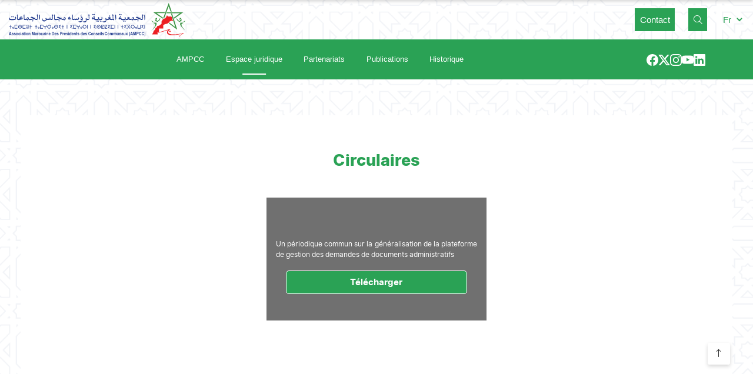

--- FILE ---
content_type: text/html; charset=UTF-8
request_url: https://ampcc.ma/fr/circulaires/
body_size: 19334
content:
<!-- 
	Template Name: Les lois organiques

-->


<!DOCTYPE html>
<html lang="fr-FR">
<head>
    <meta charset="UTF-8">
    <meta name="viewport" content="width=device-width, initial-scale=1">
    <meta http-equiv="X-UA-Compatible" content="IE=edge">
    <meta http-equiv="X-UA-Compatible" content="IE=edge,chrome=1">
    <meta name="viewport" content="width=device-width, initial-scale=1, shrink-to-fit=no">
    <link rel="profile" href="http://gmpg.org/xfn/11">
    <link rel="stylesheet" href="https://pro.fontawesome.com/releases/v5.10.0/css/all.css" integrity="sha384-AYmEC3Yw5cVb3ZcuHtOA93w35dYTsvhLPVnYs9eStHfGJvOvKxVfELGroGkvsg+p" crossorigin="anonymous"/>
    <!-- <link rel="stylesheet" href="https://cdn.jsdelivr.net/npm/fullcalendar@5.1.0/main.css" /> -->
    <link rel="stylesheet" href="https://cdnjs.cloudflare.com/ajax/libs/magnific-popup.js/1.1.0/magnific-popup.css" />
    <!-- Google tag (gtag.js) --> 
	<script async src="https://www.googletagmanager.com/gtag/js?id=G-8P31PJ41SQ"></script> <script> window.dataLayer = window.dataLayer || []; function gtag(){dataLayer.push(arguments);} gtag('js', new Date()); gtag('config', 'G-8P31PJ41SQ'); </script>

    <link rel="stylesheet" href="/wp-content/themes/AMPCC/inc/assets/css/owl.carousel.min.css">
    <link rel="stylesheet" href="/wp-content/themes/AMPCC/inc/assets/css/owl.theme.default.min.css">
    <title> &raquo; Circulaires</title>
    <title>Circulaires &#8211; AMPCC</title>
<meta name='robots' content='max-image-preview:large' />
<link rel="alternate" href="https://ampcc.ma/fr/circulaires/" hreflang="fr" />
<link rel="alternate" href="https://ampcc.ma/%d8%a7%d9%84%d8%af%d9%88%d8%b1%d9%8a%d8%a7%d8%aa/" hreflang="ar" />
<link rel='dns-prefetch' href='//js-eu1.hs-scripts.com' />
<link rel='dns-prefetch' href='//cdn.jsdelivr.net' />
<link rel='dns-prefetch' href='//use.fontawesome.com' />
<link rel="alternate" type="application/rss+xml" title="AMPCC &raquo; Flux" href="https://ampcc.ma/fr/feed/" />
<link rel="alternate" type="application/rss+xml" title="AMPCC &raquo; Flux des commentaires" href="https://ampcc.ma/fr/comments/feed/" />
<link rel="alternate" title="oEmbed (JSON)" type="application/json+oembed" href="https://ampcc.ma/wp-json/oembed/1.0/embed?url=https%3A%2F%2Fampcc.ma%2Ffr%2Fcirculaires%2F&#038;lang=fr" />
<link rel="alternate" title="oEmbed (XML)" type="text/xml+oembed" href="https://ampcc.ma/wp-json/oembed/1.0/embed?url=https%3A%2F%2Fampcc.ma%2Ffr%2Fcirculaires%2F&#038;format=xml&#038;lang=fr" />
<style id='wp-img-auto-sizes-contain-inline-css' type='text/css'>
img:is([sizes=auto i],[sizes^="auto," i]){contain-intrinsic-size:3000px 1500px}
/*# sourceURL=wp-img-auto-sizes-contain-inline-css */
</style>

<style id='wp-emoji-styles-inline-css' type='text/css'>

	img.wp-smiley, img.emoji {
		display: inline !important;
		border: none !important;
		box-shadow: none !important;
		height: 1em !important;
		width: 1em !important;
		margin: 0 0.07em !important;
		vertical-align: -0.1em !important;
		background: none !important;
		padding: 0 !important;
	}
/*# sourceURL=wp-emoji-styles-inline-css */
</style>
<link rel='stylesheet' id='wp-block-library-css' href='https://ampcc.ma/wp-includes/css/dist/block-library/style.min.css?ver=6.9' type='text/css' media='all' />
<style id='global-styles-inline-css' type='text/css'>
:root{--wp--preset--aspect-ratio--square: 1;--wp--preset--aspect-ratio--4-3: 4/3;--wp--preset--aspect-ratio--3-4: 3/4;--wp--preset--aspect-ratio--3-2: 3/2;--wp--preset--aspect-ratio--2-3: 2/3;--wp--preset--aspect-ratio--16-9: 16/9;--wp--preset--aspect-ratio--9-16: 9/16;--wp--preset--color--black: #000000;--wp--preset--color--cyan-bluish-gray: #abb8c3;--wp--preset--color--white: #ffffff;--wp--preset--color--pale-pink: #f78da7;--wp--preset--color--vivid-red: #cf2e2e;--wp--preset--color--luminous-vivid-orange: #ff6900;--wp--preset--color--luminous-vivid-amber: #fcb900;--wp--preset--color--light-green-cyan: #7bdcb5;--wp--preset--color--vivid-green-cyan: #00d084;--wp--preset--color--pale-cyan-blue: #8ed1fc;--wp--preset--color--vivid-cyan-blue: #0693e3;--wp--preset--color--vivid-purple: #9b51e0;--wp--preset--gradient--vivid-cyan-blue-to-vivid-purple: linear-gradient(135deg,rgb(6,147,227) 0%,rgb(155,81,224) 100%);--wp--preset--gradient--light-green-cyan-to-vivid-green-cyan: linear-gradient(135deg,rgb(122,220,180) 0%,rgb(0,208,130) 100%);--wp--preset--gradient--luminous-vivid-amber-to-luminous-vivid-orange: linear-gradient(135deg,rgb(252,185,0) 0%,rgb(255,105,0) 100%);--wp--preset--gradient--luminous-vivid-orange-to-vivid-red: linear-gradient(135deg,rgb(255,105,0) 0%,rgb(207,46,46) 100%);--wp--preset--gradient--very-light-gray-to-cyan-bluish-gray: linear-gradient(135deg,rgb(238,238,238) 0%,rgb(169,184,195) 100%);--wp--preset--gradient--cool-to-warm-spectrum: linear-gradient(135deg,rgb(74,234,220) 0%,rgb(151,120,209) 20%,rgb(207,42,186) 40%,rgb(238,44,130) 60%,rgb(251,105,98) 80%,rgb(254,248,76) 100%);--wp--preset--gradient--blush-light-purple: linear-gradient(135deg,rgb(255,206,236) 0%,rgb(152,150,240) 100%);--wp--preset--gradient--blush-bordeaux: linear-gradient(135deg,rgb(254,205,165) 0%,rgb(254,45,45) 50%,rgb(107,0,62) 100%);--wp--preset--gradient--luminous-dusk: linear-gradient(135deg,rgb(255,203,112) 0%,rgb(199,81,192) 50%,rgb(65,88,208) 100%);--wp--preset--gradient--pale-ocean: linear-gradient(135deg,rgb(255,245,203) 0%,rgb(182,227,212) 50%,rgb(51,167,181) 100%);--wp--preset--gradient--electric-grass: linear-gradient(135deg,rgb(202,248,128) 0%,rgb(113,206,126) 100%);--wp--preset--gradient--midnight: linear-gradient(135deg,rgb(2,3,129) 0%,rgb(40,116,252) 100%);--wp--preset--font-size--small: 13px;--wp--preset--font-size--medium: 20px;--wp--preset--font-size--large: 36px;--wp--preset--font-size--x-large: 42px;--wp--preset--spacing--20: 0.44rem;--wp--preset--spacing--30: 0.67rem;--wp--preset--spacing--40: 1rem;--wp--preset--spacing--50: 1.5rem;--wp--preset--spacing--60: 2.25rem;--wp--preset--spacing--70: 3.38rem;--wp--preset--spacing--80: 5.06rem;--wp--preset--shadow--natural: 6px 6px 9px rgba(0, 0, 0, 0.2);--wp--preset--shadow--deep: 12px 12px 50px rgba(0, 0, 0, 0.4);--wp--preset--shadow--sharp: 6px 6px 0px rgba(0, 0, 0, 0.2);--wp--preset--shadow--outlined: 6px 6px 0px -3px rgb(255, 255, 255), 6px 6px rgb(0, 0, 0);--wp--preset--shadow--crisp: 6px 6px 0px rgb(0, 0, 0);}:where(.is-layout-flex){gap: 0.5em;}:where(.is-layout-grid){gap: 0.5em;}body .is-layout-flex{display: flex;}.is-layout-flex{flex-wrap: wrap;align-items: center;}.is-layout-flex > :is(*, div){margin: 0;}body .is-layout-grid{display: grid;}.is-layout-grid > :is(*, div){margin: 0;}:where(.wp-block-columns.is-layout-flex){gap: 2em;}:where(.wp-block-columns.is-layout-grid){gap: 2em;}:where(.wp-block-post-template.is-layout-flex){gap: 1.25em;}:where(.wp-block-post-template.is-layout-grid){gap: 1.25em;}.has-black-color{color: var(--wp--preset--color--black) !important;}.has-cyan-bluish-gray-color{color: var(--wp--preset--color--cyan-bluish-gray) !important;}.has-white-color{color: var(--wp--preset--color--white) !important;}.has-pale-pink-color{color: var(--wp--preset--color--pale-pink) !important;}.has-vivid-red-color{color: var(--wp--preset--color--vivid-red) !important;}.has-luminous-vivid-orange-color{color: var(--wp--preset--color--luminous-vivid-orange) !important;}.has-luminous-vivid-amber-color{color: var(--wp--preset--color--luminous-vivid-amber) !important;}.has-light-green-cyan-color{color: var(--wp--preset--color--light-green-cyan) !important;}.has-vivid-green-cyan-color{color: var(--wp--preset--color--vivid-green-cyan) !important;}.has-pale-cyan-blue-color{color: var(--wp--preset--color--pale-cyan-blue) !important;}.has-vivid-cyan-blue-color{color: var(--wp--preset--color--vivid-cyan-blue) !important;}.has-vivid-purple-color{color: var(--wp--preset--color--vivid-purple) !important;}.has-black-background-color{background-color: var(--wp--preset--color--black) !important;}.has-cyan-bluish-gray-background-color{background-color: var(--wp--preset--color--cyan-bluish-gray) !important;}.has-white-background-color{background-color: var(--wp--preset--color--white) !important;}.has-pale-pink-background-color{background-color: var(--wp--preset--color--pale-pink) !important;}.has-vivid-red-background-color{background-color: var(--wp--preset--color--vivid-red) !important;}.has-luminous-vivid-orange-background-color{background-color: var(--wp--preset--color--luminous-vivid-orange) !important;}.has-luminous-vivid-amber-background-color{background-color: var(--wp--preset--color--luminous-vivid-amber) !important;}.has-light-green-cyan-background-color{background-color: var(--wp--preset--color--light-green-cyan) !important;}.has-vivid-green-cyan-background-color{background-color: var(--wp--preset--color--vivid-green-cyan) !important;}.has-pale-cyan-blue-background-color{background-color: var(--wp--preset--color--pale-cyan-blue) !important;}.has-vivid-cyan-blue-background-color{background-color: var(--wp--preset--color--vivid-cyan-blue) !important;}.has-vivid-purple-background-color{background-color: var(--wp--preset--color--vivid-purple) !important;}.has-black-border-color{border-color: var(--wp--preset--color--black) !important;}.has-cyan-bluish-gray-border-color{border-color: var(--wp--preset--color--cyan-bluish-gray) !important;}.has-white-border-color{border-color: var(--wp--preset--color--white) !important;}.has-pale-pink-border-color{border-color: var(--wp--preset--color--pale-pink) !important;}.has-vivid-red-border-color{border-color: var(--wp--preset--color--vivid-red) !important;}.has-luminous-vivid-orange-border-color{border-color: var(--wp--preset--color--luminous-vivid-orange) !important;}.has-luminous-vivid-amber-border-color{border-color: var(--wp--preset--color--luminous-vivid-amber) !important;}.has-light-green-cyan-border-color{border-color: var(--wp--preset--color--light-green-cyan) !important;}.has-vivid-green-cyan-border-color{border-color: var(--wp--preset--color--vivid-green-cyan) !important;}.has-pale-cyan-blue-border-color{border-color: var(--wp--preset--color--pale-cyan-blue) !important;}.has-vivid-cyan-blue-border-color{border-color: var(--wp--preset--color--vivid-cyan-blue) !important;}.has-vivid-purple-border-color{border-color: var(--wp--preset--color--vivid-purple) !important;}.has-vivid-cyan-blue-to-vivid-purple-gradient-background{background: var(--wp--preset--gradient--vivid-cyan-blue-to-vivid-purple) !important;}.has-light-green-cyan-to-vivid-green-cyan-gradient-background{background: var(--wp--preset--gradient--light-green-cyan-to-vivid-green-cyan) !important;}.has-luminous-vivid-amber-to-luminous-vivid-orange-gradient-background{background: var(--wp--preset--gradient--luminous-vivid-amber-to-luminous-vivid-orange) !important;}.has-luminous-vivid-orange-to-vivid-red-gradient-background{background: var(--wp--preset--gradient--luminous-vivid-orange-to-vivid-red) !important;}.has-very-light-gray-to-cyan-bluish-gray-gradient-background{background: var(--wp--preset--gradient--very-light-gray-to-cyan-bluish-gray) !important;}.has-cool-to-warm-spectrum-gradient-background{background: var(--wp--preset--gradient--cool-to-warm-spectrum) !important;}.has-blush-light-purple-gradient-background{background: var(--wp--preset--gradient--blush-light-purple) !important;}.has-blush-bordeaux-gradient-background{background: var(--wp--preset--gradient--blush-bordeaux) !important;}.has-luminous-dusk-gradient-background{background: var(--wp--preset--gradient--luminous-dusk) !important;}.has-pale-ocean-gradient-background{background: var(--wp--preset--gradient--pale-ocean) !important;}.has-electric-grass-gradient-background{background: var(--wp--preset--gradient--electric-grass) !important;}.has-midnight-gradient-background{background: var(--wp--preset--gradient--midnight) !important;}.has-small-font-size{font-size: var(--wp--preset--font-size--small) !important;}.has-medium-font-size{font-size: var(--wp--preset--font-size--medium) !important;}.has-large-font-size{font-size: var(--wp--preset--font-size--large) !important;}.has-x-large-font-size{font-size: var(--wp--preset--font-size--x-large) !important;}
/*# sourceURL=global-styles-inline-css */
</style>

<style id='classic-theme-styles-inline-css' type='text/css'>
/*! This file is auto-generated */
.wp-block-button__link{color:#fff;background-color:#32373c;border-radius:9999px;box-shadow:none;text-decoration:none;padding:calc(.667em + 2px) calc(1.333em + 2px);font-size:1.125em}.wp-block-file__button{background:#32373c;color:#fff;text-decoration:none}
/*# sourceURL=/wp-includes/css/classic-themes.min.css */
</style>
<link rel='stylesheet' id='pgc-simply-gallery-plugin-lightbox-style-css' href='https://ampcc.ma/wp-content/plugins/simply-gallery-block/plugins/pgc_sgb_lightbox.min.style.css?ver=3.3.2' type='text/css' media='all' />
<link rel='stylesheet' id='url-shortify-css' href='https://ampcc.ma/wp-content/plugins/url-shortify/lite/dist/styles/url-shortify.css?ver=1.12.1' type='text/css' media='all' />
<link rel='stylesheet' id='wp-bootstrap-starter-bootstrap-css-css' href='https://cdn.jsdelivr.net/npm/bootstrap@4.5.3/dist/css/bootstrap.min.css?ver=6.9' type='text/css' media='all' />
<link rel='stylesheet' id='wp-bootstrap-starter-fontawesome-cdn-css' href='https://use.fontawesome.com/releases/v5.15.1/css/all.css?ver=6.9' type='text/css' media='all' />
<link rel='stylesheet' id='wp-bootstrap-starter-custom-css-css' href='https://ampcc.ma/wp-content/themes/AMPCC/custom-editor-style.css?ver=6.9' type='text/css' media='all' />
<link rel='stylesheet' id='wp-bootstrap-starter-slick-cdn-css' href='https://ampcc.ma/wp-content/themes/AMPCC/inc/assets/css/slick/slick.css?ver=6.9' type='text/css' media='all' />
<link rel='stylesheet' id='wp-bootstrap-starter-slick-theme-css' href='https://ampcc.ma/wp-content/themes/AMPCC/inc/assets/css/slick/slick-theme.css?ver=6.9' type='text/css' media='all' />
<link rel='stylesheet' id='wp-bootstrap-starter-animate-css' href='https://ampcc.ma/wp-content/themes/AMPCC/inc/assets/css/animate.css?ver=6.9' type='text/css' media='all' />
<link rel='stylesheet' id='wp-bootstrap-starter-style-css' href='https://ampcc.ma/wp-content/themes/AMPCC/style.css?ver=6.9' type='text/css' media='all' />
<script type="text/javascript" src="https://ampcc.ma/wp-includes/js/jquery/jquery.min.js?ver=3.7.1" id="jquery-core-js"></script>
<script type="text/javascript" src="https://ampcc.ma/wp-includes/js/jquery/jquery-migrate.min.js?ver=3.4.1" id="jquery-migrate-js"></script>
<script type="text/javascript" id="url-shortify-js-extra">
/* <![CDATA[ */
var usParams = {"ajaxurl":"https://ampcc.ma/wp-admin/admin-ajax.php"};
//# sourceURL=url-shortify-js-extra
/* ]]> */
</script>
<script type="text/javascript" src="https://ampcc.ma/wp-content/plugins/url-shortify/lite/dist/scripts/url-shortify.js?ver=1.12.1" id="url-shortify-js"></script>
<link rel="https://api.w.org/" href="https://ampcc.ma/wp-json/" /><link rel="alternate" title="JSON" type="application/json" href="https://ampcc.ma/wp-json/wp/v2/pages/2409" /><link rel="EditURI" type="application/rsd+xml" title="RSD" href="https://ampcc.ma/xmlrpc.php?rsd" />
<meta name="generator" content="WordPress 6.9" />
<link rel="canonical" href="https://ampcc.ma/fr/circulaires/" />
<link rel='shortlink' href='https://ampcc.ma/?p=2409' />
<noscript><style>.simply-gallery-amp{ display: block !important; }</style></noscript><noscript><style>.sgb-preloader{ display: none !important; }</style></noscript>			<!-- DO NOT COPY THIS SNIPPET! Start of Page Analytics Tracking for HubSpot WordPress plugin v11.3.37-->
			<script class="hsq-set-content-id" data-content-id="standard-page">
				var _hsq = _hsq || [];
				_hsq.push(["setContentType", "standard-page"]);
			</script>
			<!-- DO NOT COPY THIS SNIPPET! End of Page Analytics Tracking for HubSpot WordPress plugin -->
			<link rel="pingback" href="https://ampcc.ma/xmlrpc.php"><!--         <style>.banner{padding-left: 2rem;
    position: absolute;
    bottom: 10%;
    left: 30%;}
    </style> -->
    <link rel="icon" href="https://ampcc.ma/wp-content/uploads/2021/08/cropped-ampcc_logo-32x32.png" sizes="32x32" />
<link rel="icon" href="https://ampcc.ma/wp-content/uploads/2021/08/cropped-ampcc_logo-192x192.png" sizes="192x192" />
<link rel="apple-touch-icon" href="https://ampcc.ma/wp-content/uploads/2021/08/cropped-ampcc_logo-180x180.png" />
<meta name="msapplication-TileImage" content="https://ampcc.ma/wp-content/uploads/2021/08/cropped-ampcc_logo-270x270.png" />
<style>.shorten_url { 
	   padding: 10px 10px 10px 10px ; 
	   border: 1px solid #AAAAAA ; 
	   background-color: #EEEEEE ;
}</style><link rel='stylesheet' id='mailpoet_public-css' href='https://ampcc.ma/wp-content/plugins/mailpoet/assets/dist/css/mailpoet-public.eb66e3ab.css?ver=6.9' type='text/css' media='all' />
</head>
<style type="text/css">
    .container-aside-ampcc a{
        color: #fff;
        background-color: #2aa255;
        border: 1px solid #2aa255;
        padding: .5rem;
        margin: auto 1.5rem auto 0;
    }

    .show_desktop select {
        color: #2aa255;
    }

    @media (min-width: 1200px){
        .container, .container-lg, .container-md, .container-sm, .container-xl {
            max-width: 1240px;
        }
    }
   </style>

<body class="wp-singular page-template page-template-page-les-lois-organiques page-template-page-les-lois-organiques-php page page-id-2409 wp-theme-AMPCC" >
   <div id="loading">
    <div class="wrapper_loader">
        <div class="sk-chase">
          <div class="sk-chase-dot"></div>
          <div class="sk-chase-dot"></div>
          <div class="sk-chase-dot"></div>
          <div class="sk-chase-dot"></div>
          <div class="sk-chase-dot"></div>
          <div class="sk-chase-dot"></div>
      </div>
  </div>
</div> 

    <!-- <h1 class="hide_h1">Circulaires</h1> -->
    <div id="page" class="site">
       <a class="skip-link screen-reader-text" href="#content">Skip to content</a>
              <header id="masthead" class="site-header navbar-static-top navbar-light" role="banner">

        <div class="header_top"> 
            
            <div class="container-fluid flex-row-reverse d-flex flex-wrap justify-content-between">
                <div class="container-aside-ampcc d-flex justify-content-around align-items-center">
                    <a href="/contact">Contact</a>
                    <a href="javascript:void(0);" class="searchwrap_btn_search toggle-search" data-target="#search-wrap"><i style='color: #fff;' class="fal fa-search"></i></a>
                    <div class="show_desktop">
                        <select name="lang_choice_1" id="lang_choice_1" class="pll-switcher-select">
	<option value="https://ampcc.ma/fr/circulaires/" lang="fr-FR" selected='selected' data-lang="{&quot;id&quot;:0,&quot;name&quot;:&quot;Fr&quot;,&quot;slug&quot;:&quot;fr&quot;,&quot;dir&quot;:0}">Fr</option>
	<option value="https://ampcc.ma/%d8%a7%d9%84%d8%af%d9%88%d8%b1%d9%8a%d8%a7%d8%aa/" lang="ar" data-lang="{&quot;id&quot;:0,&quot;name&quot;:&quot;\u0627\u0644\u0639\u0631\u0628\u064a\u0629&quot;,&quot;slug&quot;:&quot;ar&quot;,&quot;dir&quot;:1}">العربية</option>

</select>
<script type="text/javascript">
					document.getElementById( "lang_choice_1" ).addEventListener( "change", function ( event ) { location.href = event.currentTarget.value; } )
				</script>      
                    </div>
                    <div class="show_mobile">
                        <a href="javascript:void(0);" class="d-none toggle-search" data-target="#search-wrap"><i style='color: #fff;' class="fal fa-search"></i></a>
                    </div>
                </div>
                <nav class="navbar navbar-expand-xl d-flex justify-content-between center_responsive p-0 row">
                    <div class="navbar-brand ">
                                                    <a href="https://ampcc.ma/fr/">
                                <img style="max-width: 350px; width: 100%;" src="http://ampcc.ma/wp-content/uploads/2024/06/Logo-AMPCC-1-1.svg" alt="AMPCC" >
                            </a>
                                                            
                    </div>
                            
                            <a class="bouton_header"  href="/espace-membre/" title="Espace membre" >
                                Espace membre</a>
                            </nav>
                        </div>
                    </div>
                    
                    <div class="menu_principal">
                        <div class="container">
                            <nav class="navbar navbar-expand-xl p-0 ">
                                <button class="navbar-toggler" type="button" data-toggle="collapse" data-target="#main-nav" aria-controls="" aria-expanded="false" aria-label="Toggle navigation">
                                    <span class="navbar-toggler-icon"></span>
                                </button> 
                                
                                <div id="main-nav" class="collapse navbar-collapse justify-content-center"><ul id="menu-menu-principal-version-fr" class="navbar-nav"><li itemscope="itemscope" itemtype="https://www.schema.org/SiteNavigationElement" id="menu-item-3047" class="menu-item menu-item-type-custom menu-item-object-custom menu-item-has-children dropdown menu-item-3047 nav-item"><a title="AMPCC" href="#" class="nav-link" id="menu-item-dropdown-3047">AMPCC</a>
<ul class="dropdown-menu" aria-labelledby="menu-item-dropdown-3047" role="menu">
	<li itemscope="itemscope" itemtype="https://www.schema.org/SiteNavigationElement" id="menu-item-3148" class="menu-item menu-item-type-post_type menu-item-object-page menu-item-3148 nav-item"><a title="Mot du Président de l’Association" href="https://ampcc.ma/fr/ampcc/mot-du-president-de-lassociation-2/" class="dropdown-item">Mot du Président de l’Association</a></li>
	<li itemscope="itemscope" itemtype="https://www.schema.org/SiteNavigationElement" id="menu-item-145" class="menu-item menu-item-type-post_type menu-item-object-page menu-item-145 nav-item"><a title="Objectifs et Missions" href="https://ampcc.ma/fr/ampcc/objectifs-et-missions/" class="dropdown-item">Objectifs et Missions</a></li>
	<li itemscope="itemscope" itemtype="https://www.schema.org/SiteNavigationElement" id="menu-item-3141" class="menu-item menu-item-type-post_type menu-item-object-page menu-item-3141 nav-item"><a title="Membres du bureau exécutif" href="https://ampcc.ma/fr/ampcc/membres-du-bureau-executif/" class="dropdown-item">Membres du bureau exécutif</a></li>
</ul>
</li>
<li itemscope="itemscope" itemtype="https://www.schema.org/SiteNavigationElement" id="menu-item-147" class="menu-item menu-item-type-post_type menu-item-object-page current-menu-ancestor current-menu-parent current_page_parent current_page_ancestor menu-item-has-children dropdown active menu-item-147 nav-item"><a title="Espace juridique" aria-haspopup="true" aria-expanded="false" class="custom_toggle_dropdown nav-link" href="#" id="menu-item-dropdown-147">Espace juridique</a>
<ul class="dropdown-menu" aria-labelledby="menu-item-dropdown-147" role="menu">
	<li itemscope="itemscope" itemtype="https://www.schema.org/SiteNavigationElement" id="menu-item-489" class="menu-item menu-item-type-post_type menu-item-object-page menu-item-489 nav-item"><a title="La constitution" href="https://ampcc.ma/fr/espace-juridique/la-constitution/" class="dropdown-item">La constitution</a></li>
	<li itemscope="itemscope" itemtype="https://www.schema.org/SiteNavigationElement" id="menu-item-149" class="menu-item menu-item-type-post_type menu-item-object-page menu-item-149 nav-item"><a title="Lois organiques" href="https://ampcc.ma/fr/espace-juridique/lois-organiques/" class="dropdown-item">Lois organiques</a></li>
	<li itemscope="itemscope" itemtype="https://www.schema.org/SiteNavigationElement" id="menu-item-2399" class="menu-item menu-item-type-post_type menu-item-object-page menu-item-2399 nav-item"><a title="Décrets" href="https://ampcc.ma/fr/decrets/" class="dropdown-item">Décrets</a></li>
	<li itemscope="itemscope" itemtype="https://www.schema.org/SiteNavigationElement" id="menu-item-2408" class="menu-item menu-item-type-post_type menu-item-object-page menu-item-2408 nav-item"><a title="Arrêtés" href="https://ampcc.ma/fr/arretes/" class="dropdown-item">Arrêtés</a></li>
	<li itemscope="itemscope" itemtype="https://www.schema.org/SiteNavigationElement" id="menu-item-2414" class="menu-item menu-item-type-post_type menu-item-object-page current-menu-item page_item page-item-2409 current_page_item active menu-item-2414 nav-item"><a title="Circulaires" href="https://ampcc.ma/fr/circulaires/" class="dropdown-item" aria-current="page">Circulaires</a></li>
	<li itemscope="itemscope" itemtype="https://www.schema.org/SiteNavigationElement" id="menu-item-150" class="menu-item menu-item-type-post_type menu-item-object-page menu-item-150 nav-item"><a title="Textes réglementaires" href="https://ampcc.ma/fr/espace-juridique/textes-reglementaires/" class="dropdown-item">Textes réglementaires</a></li>
	<li itemscope="itemscope" itemtype="https://www.schema.org/SiteNavigationElement" id="menu-item-148" class="menu-item menu-item-type-post_type menu-item-object-page menu-item-148 nav-item"><a title="Attributions du Président de l’Association" href="https://ampcc.ma/fr/espace-juridique/attributions-du-president-de-lassociation/" class="dropdown-item">Attributions du Président de l’Association</a></li>
</ul>
</li>
<li itemscope="itemscope" itemtype="https://www.schema.org/SiteNavigationElement" id="menu-item-155" class="menu-item menu-item-type-post_type menu-item-object-page menu-item-has-children dropdown menu-item-155 nav-item"><a title="Partenariats" aria-haspopup="true" aria-expanded="false" class="custom_toggle_dropdown nav-link" href="#" id="menu-item-dropdown-155">Partenariats</a>
<ul class="dropdown-menu" aria-labelledby="menu-item-dropdown-155" role="menu">
	<li itemscope="itemscope" itemtype="https://www.schema.org/SiteNavigationElement" id="menu-item-156" class="menu-item menu-item-type-post_type menu-item-object-page menu-item-has-children dropdown menu-item-156 nav-item"><a title="Contributions de l’AMPCC au niveau national" href="https://ampcc.ma/fr/partenariats/contributions-de-lampcc-au-niveau-national/" class="dropdown-item">Contributions de l’AMPCC au niveau national</a>
	<ul class="dropdown-menu" aria-labelledby="menu-item-dropdown-155" role="menu">
		<li itemscope="itemscope" itemtype="https://www.schema.org/SiteNavigationElement" id="menu-item-3029" class="menu-item menu-item-type-post_type menu-item-object-page menu-item-3029 nav-item"><a title="Convention" href="https://ampcc.ma/fr/partenariats/contributions-de-lampcc-au-niveau-national/convention/" class="dropdown-item">Convention</a></li>
	</ul>
</li>
	<li itemscope="itemscope" itemtype="https://www.schema.org/SiteNavigationElement" id="menu-item-157" class="menu-item menu-item-type-post_type menu-item-object-page menu-item-has-children dropdown menu-item-157 nav-item"><a title="L’AMPCC sur la scène internationale" href="https://ampcc.ma/fr/partenariats/lampcc-sur-la-scene-internationale/" class="dropdown-item">L’AMPCC sur la scène internationale</a>
	<ul class="dropdown-menu" aria-labelledby="menu-item-dropdown-155" role="menu">
		<li itemscope="itemscope" itemtype="https://www.schema.org/SiteNavigationElement" id="menu-item-3030" class="menu-item menu-item-type-post_type menu-item-object-page menu-item-3030 nav-item"><a title="Convention" href="https://ampcc.ma/fr/partenariats/contributions-de-lampcc-au-niveau-national/convention/" class="dropdown-item">Convention</a></li>
	</ul>
</li>
</ul>
</li>
<li itemscope="itemscope" itemtype="https://www.schema.org/SiteNavigationElement" id="menu-item-1342" class="menu-item menu-item-type-post_type menu-item-object-page menu-item-has-children dropdown menu-item-1342 nav-item"><a title="Présidence CGLU-Monde 2020-2022" aria-haspopup="true" aria-expanded="false" class="custom_toggle_dropdown nav-link" href="#" id="menu-item-dropdown-1342">Présidence CGLU-Monde 2020-2022</a>
<ul class="dropdown-menu" aria-labelledby="menu-item-dropdown-1342" role="menu">
	<li itemscope="itemscope" itemtype="https://www.schema.org/SiteNavigationElement" id="menu-item-164" class="menu-item menu-item-type-post_type menu-item-object-page menu-item-164 nav-item"><a title="Président" href="https://ampcc.ma/fr/presidence-cglu-monde-2020-2022/president/" class="dropdown-item">Président</a></li>
	<li itemscope="itemscope" itemtype="https://www.schema.org/SiteNavigationElement" id="menu-item-161" class="menu-item menu-item-type-post_type menu-item-object-page menu-item-161 nav-item"><a title="Activités du président" href="https://ampcc.ma/fr/presidence-cglu-monde-2020-2022/activites-du-president/" class="dropdown-item">Activités du président</a></li>
	<li itemscope="itemscope" itemtype="https://www.schema.org/SiteNavigationElement" id="menu-item-162" class="menu-item menu-item-type-post_type menu-item-object-page menu-item-162 nav-item"><a title="Lettre de campagne" href="https://ampcc.ma/fr/presidence-cglu-monde-2020-2022/lettre-de-campagne/" class="dropdown-item">Lettre de campagne</a></li>
	<li itemscope="itemscope" itemtype="https://www.schema.org/SiteNavigationElement" id="menu-item-163" class="menu-item menu-item-type-post_type menu-item-object-page menu-item-163 nav-item"><a title="Nos réalisations" href="https://ampcc.ma/fr/presidence-cglu-monde-2020-2022/nos-realisations/" class="dropdown-item">Nos réalisations</a></li>
</ul>
</li>
<li itemscope="itemscope" itemtype="https://www.schema.org/SiteNavigationElement" id="menu-item-151" class="menu-item menu-item-type-post_type menu-item-object-page menu-item-has-children dropdown menu-item-151 nav-item"><a title="Publications" aria-haspopup="true" aria-expanded="false" class="custom_toggle_dropdown nav-link" href="#" id="menu-item-dropdown-151">Publications</a>
<ul class="dropdown-menu" aria-labelledby="menu-item-dropdown-151" role="menu">
	<li itemscope="itemscope" itemtype="https://www.schema.org/SiteNavigationElement" id="menu-item-152" class="menu-item menu-item-type-post_type menu-item-object-page menu-item-152 nav-item"><a title="Communiqués de presse" href="https://ampcc.ma/fr/publications/communiques-de-presse/" class="dropdown-item">Communiqués de presse</a></li>
	<li itemscope="itemscope" itemtype="https://www.schema.org/SiteNavigationElement" id="menu-item-153" class="menu-item menu-item-type-post_type menu-item-object-page menu-item-153 nav-item"><a title="Documentations" href="https://ampcc.ma/fr/publications/documentations/" class="dropdown-item">Documentations</a></li>
	<li itemscope="itemscope" itemtype="https://www.schema.org/SiteNavigationElement" id="menu-item-154" class="menu-item menu-item-type-post_type menu-item-object-page menu-item-154 nav-item"><a title="Médiathèque" href="https://ampcc.ma/fr/publications/mediatheque/" class="dropdown-item">Médiathèque</a></li>
	<li itemscope="itemscope" itemtype="https://www.schema.org/SiteNavigationElement" id="menu-item-4472" class="menu-item menu-item-type-post_type menu-item-object-page menu-item-4472 nav-item"><a title="Presse" href="https://ampcc.ma/fr/presse/" class="dropdown-item">Presse</a></li>
</ul>
</li>
<li itemscope="itemscope" itemtype="https://www.schema.org/SiteNavigationElement" id="menu-item-2772" class="menu-item menu-item-type-post_type menu-item-object-page menu-item-has-children dropdown menu-item-2772 nav-item"><a title="Historique" href="https://ampcc.ma/fr/archive/" class="nav-link" id="menu-item-dropdown-2772">Historique</a>
<ul class="dropdown-menu" aria-labelledby="menu-item-dropdown-2772" role="menu">
	<li itemscope="itemscope" itemtype="https://www.schema.org/SiteNavigationElement" id="menu-item-146" class="menu-item menu-item-type-post_type menu-item-object-page menu-item-146 nav-item"><a title="REFELA MAROC" href="https://ampcc.ma/fr/ampcc/refela-maroc/" class="dropdown-item">REFELA MAROC</a></li>
	<li itemscope="itemscope" itemtype="https://www.schema.org/SiteNavigationElement" id="menu-item-3237" class="menu-item menu-item-type-post_type menu-item-object-page menu-item-3237 nav-item"><a title="Historique Documentations" href="https://ampcc.ma/fr/publications/historique-documentations/" class="dropdown-item">Historique Documentations</a></li>
	<li itemscope="itemscope" itemtype="https://www.schema.org/SiteNavigationElement" id="menu-item-3236" class="menu-item menu-item-type-post_type menu-item-object-page menu-item-3236 nav-item"><a title="Historique Communiqués de presse" href="https://ampcc.ma/fr/publications/historique-communiques-de-presse/" class="dropdown-item">Historique Communiqués de presse</a></li>
</ul>
</li>
</ul></div>
                <div class='d-flex my-4 mx-5' style='gap: 2rem;'>
                <a target="_blanc" href="https://www.facebook.com/AMPCC.Maroc/">
                <svg xmlns="http://www.w3.org/2000/svg" width="20" height="20" fill="#ffffff" class="bi bi-facebook" viewBox="0 0 16 16">
                <path d="M16 8.049c0-4.446-3.582-8.05-8-8.05C3.58 0-.002 3.603-.002 8.05c0 4.017 2.926 7.347 6.75 7.951v-5.625h-2.03V8.05H6.75V6.275c0-2.017 1.195-3.131 3.022-3.131.876 0 1.791.157 1.791.157v1.98h-1.009c-.993 0-1.303.621-1.303 1.258v1.51h2.218l-.354 2.326H9.25V16c3.824-.604 6.75-3.934 6.75-7.951"/>
                </svg>
                </a>

                <a target="_blanc" class="ms-4" href="https://twitter.com/ampcc2?lang=fr">
                <svg xmlns="http://www.w3.org/2000/svg" width="20" height="20" fill="#ffffff" class="bi bi-twitter-x" viewBox="0 0 16 16">
                <path d="M12.6.75h2.454l-5.36 6.142L16 15.25h-4.937l-3.867-5.07-4.425 5.07H.316l5.733-6.57L0 .75h5.063l3.495 4.633L12.601.75Zm-.86 13.028h1.36L4.323 2.145H2.865z"/>
                </svg>
                </a>

                <a target="_blanc" class="ms-4" href="https://www.instagram.com/ampcc_maroc/">
                <svg xmlns="http://www.w3.org/2000/svg" width="20" height="20" fill="#ffffff" class="bi bi-instagram" viewBox="0 0 16 16">
                <path d="M8 0C5.829 0 5.556.01 4.703.048 3.85.088 3.269.222 2.76.42a3.9 3.9 0 0 0-1.417.923A3.9 3.9 0 0 0 .42 2.76C.222 3.268.087 3.85.048 4.7.01 5.555 0 5.827 0 8.001c0 2.172.01 2.444.048 3.297.04.852.174 1.433.372 1.942.205.526.478.972.923 1.417.444.445.89.719 1.416.923.51.198 1.09.333 1.942.372C5.555 15.99 5.827 16 8 16s2.444-.01 3.298-.048c.851-.04 1.434-.174 1.943-.372a3.9 3.9 0 0 0 1.416-.923c.445-.445.718-.891.923-1.417.197-.509.332-1.09.372-1.942C15.99 10.445 16 10.173 16 8s-.01-2.445-.048-3.299c-.04-.851-.175-1.433-.372-1.941a3.9 3.9 0 0 0-.923-1.417A3.9 3.9 0 0 0 13.24.42c-.51-.198-1.092-.333-1.943-.372C10.443.01 10.172 0 7.998 0zm-.717 1.442h.718c2.136 0 2.389.007 3.232.046.78.035 1.204.166 1.486.275.373.145.64.319.92.599s.453.546.598.92c.11.281.24.705.275 1.485.039.843.047 1.096.047 3.231s-.008 2.389-.047 3.232c-.035.78-.166 1.203-.275 1.485a2.5 2.5 0 0 1-.599.919c-.28.28-.546.453-.92.598-.28.11-.704.24-1.485.276-.843.038-1.096.047-3.232.047s-2.39-.009-3.233-.047c-.78-.036-1.203-.166-1.485-.276a2.5 2.5 0 0 1-.92-.598 2.5 2.5 0 0 1-.6-.92c-.109-.281-.24-.705-.275-1.485-.038-.843-.046-1.096-.046-3.233s.008-2.388.046-3.231c.036-.78.166-1.204.276-1.486.145-.373.319-.64.599-.92s.546-.453.92-.598c.282-.11.705-.24 1.485-.276.738-.034 1.024-.044 2.515-.045zm4.988 1.328a.96.96 0 1 0 0 1.92.96.96 0 0 0 0-1.92m-4.27 1.122a4.109 4.109 0 1 0 0 8.217 4.109 4.109 0 0 0 0-8.217m0 1.441a2.667 2.667 0 1 1 0 5.334 2.667 2.667 0 0 1 0-5.334"/>
                </svg>
                </a>

                <a target="_blanc" class="ms-4" href="https://www.youtube.com/@ampcc1">
                <svg xmlns="http://www.w3.org/2000/svg" width="20" height="20" fill="#ffffff" class="bi bi-youtube" viewBox="0 0 16 16">
                <path d="M8.051 1.999h.089c.822.003 4.987.033 6.11.335a2.01 2.01 0 0 1 1.415 1.42c.101.38.172.883.22 1.402l.01.104.022.26.008.104c.065.914.073 1.77.074 1.957v.075c-.001.194-.01 1.108-.082 2.06l-.008.105-.009.104c-.05.572-.124 1.14-.235 1.558a2.01 2.01 0 0 1-1.415 1.42c-1.16.312-5.569.334-6.18.335h-.142c-.309 0-1.587-.006-2.927-.052l-.17-.006-.087-.004-.171-.007-.171-.007c-1.11-.049-2.167-.128-2.654-.26a2.01 2.01 0 0 1-1.415-1.419c-.111-.417-.185-.986-.235-1.558L.09 9.82l-.008-.104A31 31 0 0 1 0 7.68v-.123c.002-.215.01-.958.064-1.778l.007-.103.003-.052.008-.104.022-.26.01-.104c.048-.519.119-1.023.22-1.402a2.01 2.01 0 0 1 1.415-1.42c.487-.13 1.544-.21 2.654-.26l.17-.007.172-.006.086-.003.171-.007A100 100 0 0 1 7.858 2zM6.4 5.209v4.818l4.157-2.408z"/>
                </svg>
                </a>

                <a target="_blanc" class="ms-4" href="https://www.linkedin.com/in/ampcc-ampcc-82a22030a">
                <svg xmlns="http://www.w3.org/2000/svg" width="20" height="20" fill="#ffffff" class="bi bi-linkedin" viewBox="0 0 16 16">
                <path d="M0 1.146C0 .513.526 0 1.175 0h13.65C15.474 0 16 .513 16 1.146v13.708c0 .633-.526 1.146-1.175 1.146H1.175C.526 16 0 15.487 0 14.854zm4.943 12.248V6.169H2.542v7.225zm-1.2-8.212c.837 0 1.358-.554 1.358-1.248-.015-.709-.52-1.248-1.342-1.248S2.4 3.226 2.4 3.934c0 .694.521 1.248 1.327 1.248zm4.908 8.212V9.359c0-.216.016-.432.08-.586.173-.431.568-.878 1.232-.878.869 0 1.216.662 1.216 1.634v3.865h2.401V9.25c0-2.22-1.184-3.252-2.764-3.252-1.274 0-1.845.7-2.165 1.193v.025h-.016l.016-.025V6.169h-2.4c.03.678 0 7.225 0 7.225z"/>
                </svg>
                </a>
                </div>


          </nav>

      </div>
  </div>


</header><!-- #masthead -->
<div class="search-wrap " id="search-wrap">
    <div class="container">
        <div class="row">
            <div class="col-sm-12">
                <div class="search-bar">
                    <form  role="search" method="get" class="search-form" action="https://ampcc.ma/fr/">
                        <input type="search" class="search-field form-control" placeholder="Rechercher &hellip;" value="" name="s" title="Search for:" required>
                        <button type="submit" class="search_btn search-submit btn btn-default" ><i class="fal fa-long-arrow-right"></i></button>
                    </form>
                    <a href="javascript:void(0);" class="close-search toggle-search" data-target="#search-wrap">
                     <i class="far fa-times-circle"></i>
                 </a>
             </div>
         </div>
     </div>
 </div>
</div>

    <!-- <div id="content" class="site-content"> -->
        <div class="header-cover banner" style="background-image: url(https://ampcc.ma/wp-content/uploads/2021/09/Banner_publications.png);
        background-position:100% 100%">

           <div class="info container d-flex justify-content-between px-sm-5">

            
            <h1 class="">
                Circulaires            </h1>

        
    </div>
    <div class="overflow"></div>
</div>
		<!-- <div class="container">
			<div class="row"> -->
                <style>
  .header-cover {
    display: none !important;
  }
</style>
<section id="les-lois-organiques"  class="bg_section p_40 title_h1 ">

	<div class="container">

		<div class="row">

			<div class="col-12 col-md-12 ">

				<div class="wrapper-files les-lois-organiques-container">
					<h1 style="color:#2AA255">Circulaires</h1>
					<div class="row pt-4  justify-content-center">
					        								<div class="col-lg-4 col-md-6 col-sm-12 d-flex ">

									<div class="file-container-multiple">

										<div class="file_body">

											<h4></h4>

											<h3></h3>

											<p>Un périodique commun sur la généralisation de la plateforme de gestion des demandes de documents administratifs</p>
										</div>
										<a class="button_green_download button_width" target="_blank" href="https://ampcc.ma/wp-content/uploads/2021/12/Circulaire-D7995-du-02-12-2021-sur-Watiqa_1.pdf">Télécharger</a>

									</div>
								</div>
						    
       <div class='col-lg-12 pagination'>
                     
</div>


					</div>
				</div>
			</div>

			<!-- <div class="col-12 col-md-4 widgets-container"> -->

				
				<!-- </div> -->

			</div>

		</div>

	</section>

	

<a href="#" id="toTopBtn" style='bottom: 100px;' class="cd-top text-replace js-cd-top cd-top--is-visible cd-top--fade-out" data-abc="true"><i class="fal fa-long-arrow-up"></i></a>

			<!-- </div>.row -->
		<!-- </div>.container -->
	    <!-- </div>#content -->
     
        <div id="footer-widget" class="row m-0 bg-light">

            <div class="container">

                <div class="row">

                    
                        <!-- <div class="col-12 col-md-4"></div> -->

                    
                    
                    
                </div>

            </div>

        </div>



	<footer id="colophon" class="site-footer navbar-light" role="contentinfo">
<div class="footer_1">
<div class="container">
<div class="row">
   <div class="col-lg-3 col-md-6 col-sm-12">
  <a href="https://ampcc.ma/fr"> <img     style="width: 85% !important;" src="https://ampcc.ma/wp-content/uploads/2024/06/Logo-AMPCC-1-1.svg" alt="" class="logo_footer mb-4"></a>
   
                            <ul class="list-inline social">
                                                           </ul>


</div>
  <div class="col-lg-2 col-md-6 col-sm-12">
<section id="nav_menu-2" class="widget widget_nav_menu"><h3 class="widget-title">Lien rapide</h3><div class="menu-menu-footer-a-propos-version-fr-container"><ul id="menu-menu-footer-a-propos-version-fr" class="menu"><li id="menu-item-2293" class="menu-item menu-item-type-post_type menu-item-object-page menu-item-2293"><a href="https://ampcc.ma/fr/publications/communiques-de-presse/">Communiqués de presse</a></li>
</ul></div></section>
</div>
   <div class="col-lg-4 col-md-6 col-sm-12">
<h3 class="widget-title">Contacts</h3>
<ul class="contacts">

<li class="adresse">
   <span class="wrapper_contact">
     <span class="img"><img src="/wp-content/themes/AMPCC/images/location.png"></span>
  <span class="title_info">
   <span class="title_contact">Adresse</span>
   <span class="info_contact">27 Rue Abdel Fattah Sebata Souissi - Rabat</span>
</span>
</span>
</li>



<script>




window.addEventListener('load', function() {
    var inputFields = document.getElementsByClassName('mailpoet_text');

    for (var i = 0; i < inputFields.length; i++) {
        var placeholder = inputFields[i].placeholder;

        // Check if the placeholder contains an asterisk
        if (placeholder.includes('*')) {
            // Remove the asterisk and set the new placeholder
            inputFields[i].placeholder = placeholder.replace('*', '');
        }
    }
});



function copyUrlToClipboard() {
    // Create a new textarea element
    var textarea = document.createElement('textarea');

    // Set its value to the current page's URL
    textarea.value = decodeURIComponent(window.location.href);

    // Append it to the body
    document.body.appendChild(textarea);

    // Select the text
    textarea.select();

    // // Copy the text
    // document.execCommand('copy');

    // Remove the textarea from the body
    document.body.removeChild(textarea);

    // Store the original text content
    var originalText = document.getElementById('btn-url').innerText;

    // Set the new text content
    document.getElementById('btn-url').innerText = "";

    // Reset the text content after half a second
    setTimeout(function() {
        document.getElementById('btn-url').innerText = originalText;
    }, 1000); // 500 milliseconds = half a second

}



</script>


 <li class="questions"> <span class="wrapper_contact">
 <span class="img"><img src="/wp-content/themes/AMPCC/images/call.png"></span>
  <span class="title_info">
   <span class="title_contact">Avez-vous des questions ?</span>
   <span class="info_contact" ><a href="tel:05 37 20 59 03">05 37 20 59 03</a>
    <a href="tel:05 37 20 59 09">05 37 20 59 09</a></span>
</span>
</span></li>

 <li class="contactez_nous"> 
   <span class="wrapper_contact">
   <span class="img"><img src="/wp-content/themes/AMPCC/images/send.png"></span>
  <span class="title_info">
   <a class="title_contact" href=""></a>
   <span class="info_contact"><a href="mailto:ampcc@ampcc.ma">ampcc@ampcc.ma</a></span>
</span>
</span>
</li>

  
</div>

   <div class="col-lg-3 col-md-6 col-sm-12">
<h3 class="widget-title">NEWSLETTER</h3>
   
  
  <div class="
    mailpoet_form_popup_overlay
      "></div>
  <div
    id="mailpoet_form_1"
    class="
      mailpoet_form
      mailpoet_form_shortcode
      mailpoet_form_position_
      mailpoet_form_animation_
    "
      >

    <style type="text/css">
     #mailpoet_form_1 .mailpoet_form {  }
#mailpoet_form_1 .mailpoet_column_with_background { padding: 10px; }
#mailpoet_form_1 .mailpoet_form_column:not(:first-child) { margin-left: 20px; }
#mailpoet_form_1 .mailpoet_paragraph { line-height: 20px; margin-bottom: 20px; }
#mailpoet_form_1 .mailpoet_segment_label, #mailpoet_form_1 .mailpoet_text_label, #mailpoet_form_1 .mailpoet_textarea_label, #mailpoet_form_1 .mailpoet_select_label, #mailpoet_form_1 .mailpoet_radio_label, #mailpoet_form_1 .mailpoet_checkbox_label, #mailpoet_form_1 .mailpoet_list_label, #mailpoet_form_1 .mailpoet_date_label { display: block; font-weight: normal; }
#mailpoet_form_1 .mailpoet_text, #mailpoet_form_1 .mailpoet_textarea, #mailpoet_form_1 .mailpoet_select, #mailpoet_form_1 .mailpoet_date_month, #mailpoet_form_1 .mailpoet_date_day, #mailpoet_form_1 .mailpoet_date_year, #mailpoet_form_1 .mailpoet_date { display: block; }
#mailpoet_form_1 .mailpoet_text, #mailpoet_form_1 .mailpoet_textarea { width: 200px; }
#mailpoet_form_1 .mailpoet_checkbox {  }
#mailpoet_form_1 .mailpoet_submit {  }
#mailpoet_form_1 .mailpoet_divider {  }
#mailpoet_form_1 .mailpoet_message {  }
#mailpoet_form_1 .mailpoet_form_loading { width: 30px; text-align: center; line-height: normal; }
#mailpoet_form_1 .mailpoet_form_loading > span { width: 5px; height: 5px; background-color: #5b5b5b; }#mailpoet_form_1{border-radius: 0px;text-align: left;}#mailpoet_form_1 form.mailpoet_form {padding: 20px;}#mailpoet_form_1{width: 100%;}#mailpoet_form_1 .mailpoet_message {margin: 0; padding: 0 20px;}#mailpoet_form_1 .mailpoet_paragraph.last {margin-bottom: 0} @media (max-width: 500px) {#mailpoet_form_1 {background-image: none;}} @media (min-width: 500px) {#mailpoet_form_1 .last .mailpoet_paragraph:last-child {margin-bottom: 0}}  @media (max-width: 500px) {#mailpoet_form_1 .mailpoet_form_column:last-child .mailpoet_paragraph:last-child {margin-bottom: 0}} 
    </style>

    <form
      target="_self"
      method="post"
      action="https://ampcc.ma/wp-admin/admin-post.php?action=mailpoet_subscription_form"
      class="mailpoet_form mailpoet_form_form mailpoet_form_shortcode"
      novalidate
      data-delay=""
      data-exit-intent-enabled=""
      data-font-family=""
      data-cookie-expiration-time=""
    >
      <input type="hidden" name="data[form_id]" value="1" />
      <input type="hidden" name="token" value="e4adce339c" />
      <input type="hidden" name="api_version" value="v1" />
      <input type="hidden" name="endpoint" value="subscribers" />
      <input type="hidden" name="mailpoet_method" value="subscribe" />

      <label class="mailpoet_hp_email_label" style="display: none !important;">Veuillez laisser ce champ vide<input type="email" name="data[email]"/></label><div class="mailpoet_paragraph "><input type="email" autocomplete="email" class="mailpoet_text" id="form_email_1" name="data[form_field_Yjk2MjcwNTZlOTQyX2VtYWls]" title="Adresse e-mail" value="" style="width:100%;box-sizing:border-box;padding:5px;margin: 0 auto 0 0;" data-automation-id="form_email"  placeholder="Adresse e-mail *" aria-label="Adresse e-mail *" data-parsley-errors-container=".mailpoet_error_ih665" data-parsley-required="true" required aria-required="true" data-parsley-minlength="6" data-parsley-maxlength="150" data-parsley-type-message="Cette valeur doit être un e-mail valide." data-parsley-required-message="Ce champ est nécessaire."/><span class="mailpoet_error_ih665"></span></div>
<div class="mailpoet_paragraph "><input type="submit" class="mailpoet_submit" value="Envoyer" data-automation-id="subscribe-submit-button" style="padding:5px;margin: 0 auto 0 0;border-color:transparent;" /><span class="mailpoet_form_loading"><span class="mailpoet_bounce1"></span><span class="mailpoet_bounce2"></span><span class="mailpoet_bounce3"></span></span></div>

      <div class="mailpoet_message">
        <p class="mailpoet_validate_success"
                style="display:none;"
                >Vérifiez votre boite de réception ou votre répertoire d’indésirables pour confirmer votre abonnement.
        </p>
        <p class="mailpoet_validate_error"
                style="display:none;"
                >        </p>
      </div>
    </form>

      </div>

             

    <div class='mt-5 d-flex' style='gap: 2rem;'>
      <a href="https://www.facebook.com/AMPCC.Maroc/">
        <svg xmlns="http://www.w3.org/2000/svg" width="25" height="25" fill="currentColor" class="bi bi-facebook" viewBox="0 0 16 16">
          <path d="M16 8.049c0-4.446-3.582-8.05-8-8.05C3.58 0-.002 3.603-.002 8.05c0 4.017 2.926 7.347 6.75 7.951v-5.625h-2.03V8.05H6.75V6.275c0-2.017 1.195-3.131 3.022-3.131.876 0 1.791.157 1.791.157v1.98h-1.009c-.993 0-1.303.621-1.303 1.258v1.51h2.218l-.354 2.326H9.25V16c3.824-.604 6.75-3.934 6.75-7.951"/>
        </svg>
      </a>

      <a target="_blanc" class="ms-4" href="https://twitter.com/ampcc2?lang=fr">
        <svg xmlns="http://www.w3.org/2000/svg" width="25" height="25" fill="currentColor" class="bi bi-twitter-x" viewBox="0 0 16 16">
          <path d="M12.6.75h2.454l-5.36 6.142L16 15.25h-4.937l-3.867-5.07-4.425 5.07H.316l5.733-6.57L0 .75h5.063l3.495 4.633L12.601.75Zm-.86 13.028h1.36L4.323 2.145H2.865z"/>
        </svg>
      </a>

      <a target="_blanc" class="ms-4" href="https://www.instagram.com/ampcc_maroc/">
        <svg xmlns="http://www.w3.org/2000/svg" width="25" height="25" fill="currentColor" class="bi bi-instagram" viewBox="0 0 16 16">
          <path d="M8 0C5.829 0 5.556.01 4.703.048 3.85.088 3.269.222 2.76.42a3.9 3.9 0 0 0-1.417.923A3.9 3.9 0 0 0 .42 2.76C.222 3.268.087 3.85.048 4.7.01 5.555 0 5.827 0 8.001c0 2.172.01 2.444.048 3.297.04.852.174 1.433.372 1.942.205.526.478.972.923 1.417.444.445.89.719 1.416.923.51.198 1.09.333 1.942.372C5.555 15.99 5.827 16 8 16s2.444-.01 3.298-.048c.851-.04 1.434-.174 1.943-.372a3.9 3.9 0 0 0 1.416-.923c.445-.445.718-.891.923-1.417.197-.509.332-1.09.372-1.942C15.99 10.445 16 10.173 16 8s-.01-2.445-.048-3.299c-.04-.851-.175-1.433-.372-1.941a3.9 3.9 0 0 0-.923-1.417A3.9 3.9 0 0 0 13.24.42c-.51-.198-1.092-.333-1.943-.372C10.443.01 10.172 0 7.998 0zm-.717 1.442h.718c2.136 0 2.389.007 3.232.046.78.035 1.204.166 1.486.275.373.145.64.319.92.599s.453.546.598.92c.11.281.24.705.275 1.485.039.843.047 1.096.047 3.231s-.008 2.389-.047 3.232c-.035.78-.166 1.203-.275 1.485a2.5 2.5 0 0 1-.599.919c-.28.28-.546.453-.92.598-.28.11-.704.24-1.485.276-.843.038-1.096.047-3.232.047s-2.39-.009-3.233-.047c-.78-.036-1.203-.166-1.485-.276a2.5 2.5 0 0 1-.92-.598 2.5 2.5 0 0 1-.6-.92c-.109-.281-.24-.705-.275-1.485-.038-.843-.046-1.096-.046-3.233s.008-2.388.046-3.231c.036-.78.166-1.204.276-1.486.145-.373.319-.64.599-.92s.546-.453.92-.598c.282-.11.705-.24 1.485-.276.738-.034 1.024-.044 2.515-.045zm4.988 1.328a.96.96 0 1 0 0 1.92.96.96 0 0 0 0-1.92m-4.27 1.122a4.109 4.109 0 1 0 0 8.217 4.109 4.109 0 0 0 0-8.217m0 1.441a2.667 2.667 0 1 1 0 5.334 2.667 2.667 0 0 1 0-5.334"/>
        </svg>
      </a>

      <a target="_blanc" class="ms-4" href="https://www.youtube.com/@ampcc1">
        <svg xmlns="http://www.w3.org/2000/svg" width="25" height="25" fill="currentColor" class="bi bi-youtube" viewBox="0 0 16 16">
          <path d="M8.051 1.999h.089c.822.003 4.987.033 6.11.335a2.01 2.01 0 0 1 1.415 1.42c.101.38.172.883.22 1.402l.01.104.022.26.008.104c.065.914.073 1.77.074 1.957v.075c-.001.194-.01 1.108-.082 2.06l-.008.105-.009.104c-.05.572-.124 1.14-.235 1.558a2.01 2.01 0 0 1-1.415 1.42c-1.16.312-5.569.334-6.18.335h-.142c-.309 0-1.587-.006-2.927-.052l-.17-.006-.087-.004-.171-.007-.171-.007c-1.11-.049-2.167-.128-2.654-.26a2.01 2.01 0 0 1-1.415-1.419c-.111-.417-.185-.986-.235-1.558L.09 9.82l-.008-.104A31 31 0 0 1 0 7.68v-.123c.002-.215.01-.958.064-1.778l.007-.103.003-.052.008-.104.022-.26.01-.104c.048-.519.119-1.023.22-1.402a2.01 2.01 0 0 1 1.415-1.42c.487-.13 1.544-.21 2.654-.26l.17-.007.172-.006.086-.003.171-.007A100 100 0 0 1 7.858 2zM6.4 5.209v4.818l4.157-2.408z"/>
        </svg>
      </a>

      <a target="_blanc" class="ms-4" href="https://www.linkedin.com/in/ampcc-ampcc-82a22030a">
        <svg xmlns="http://www.w3.org/2000/svg" width="25" height="25" fill="currentColor" class="bi bi-linkedin" viewBox="0 0 16 16">
          <path d="M0 1.146C0 .513.526 0 1.175 0h13.65C15.474 0 16 .513 16 1.146v13.708c0 .633-.526 1.146-1.175 1.146H1.175C.526 16 0 15.487 0 14.854zm4.943 12.248V6.169H2.542v7.225zm-1.2-8.212c.837 0 1.358-.554 1.358-1.248-.015-.709-.52-1.248-1.342-1.248S2.4 3.226 2.4 3.934c0 .694.521 1.248 1.327 1.248zm4.908 8.212V9.359c0-.216.016-.432.08-.586.173-.431.568-.878 1.232-.878.869 0 1.216.662 1.216 1.634v3.865h2.401V9.25c0-2.22-1.184-3.252-2.764-3.252-1.274 0-1.845.7-2.165 1.193v.025h-.016l.016-.025V6.169h-2.4c.03.678 0 7.225 0 7.225z"/>
        </svg>
      </a>
    </div>

    
    <div class='mt-5'>

    </div>

</div>


</div>

</div>
</div>
 
		<div class="footer_2 container pt-3 pb-3">
            <div class="site-info">
                 <a href="https://ampcc.ma/fr">AMPCC</a>                <span class="sep"> | </span>
                <!-- <a class="credits" target="_blank" title="WordPress Technical Support" alt="Bootstrap WordPress Theme"> -->
                 <span>Association Marocaine des Présidents des Conseils Communaux.</span>
            </div><!-- close .site-info -->
		</div>
		
	</footer><!-- #colophon -->
</div><!-- #page -->

<!-- <script type='text/javascript' src='https://cdn.jsdelivr.net/npm/fullcalendar@5.1.0/main.js'></script> -->
<!-- <script type='text/javascript' src='https://cdnjs.cloudflare.com/ajax/libs/moment.js/2.29.1/moment.min.js'></script> -->
<!-- <script type='text/javascript' src='https://cdn.jsdelivr.net/npm/fullcalendar@5.9.0/locales-all.js'></script> -->

<script type="speculationrules">
{"prefetch":[{"source":"document","where":{"and":[{"href_matches":"/*"},{"not":{"href_matches":["/wp-*.php","/wp-admin/*","/wp-content/uploads/*","/wp-content/*","/wp-content/plugins/*","/wp-content/themes/AMPCC/*","/*\\?(.+)"]}},{"not":{"selector_matches":"a[rel~=\"nofollow\"]"}},{"not":{"selector_matches":".no-prefetch, .no-prefetch a"}}]},"eagerness":"conservative"}]}
</script>
<script type="text/javascript" id="pgc-simply-gallery-plugin-lightbox-script-js-extra">
/* <![CDATA[ */
var PGC_SGB_LIGHTBOX = {"lightboxPreset":{"nativGalleryEnable":true,"nativeAttachment":true,"singletonAttachment":true,"groupingAllImages":false,"lightboxType":"classic","copyRProtection":false,"copyRAlert":"Hello, this photo is mine!","sliderScrollNavi":false,"sliderNextPrevAnimation":"animation","galleryScrollPositionControll":false,"sliderItemCounterEnable":true,"sliderItemTitleEnable":false,"sliderItemTitleFontSize":18,"sliderItemTitleTextColor":"rgba(255,255,255,1)","itemCounterColor":"rgba(255,255,255,1)","sliderThumbBarEnable":true,"sliderThumbBarHoverColor":"rgba(240,240,240,1)","sliderBgColor":"rgba(0,0,0,0.8)","sliderPreloaderColor":"rgba(240,240,240,1)","sliderHeaderFooterBgColor":"rgba(0,0,0,0.4)","sliderNavigationColor":"rgba(0,0,0,1)","sliderNavigationColorOver":"rgba(255,255,255,1)","sliderNavigationIconColor":"rgba(255,255,255,1)","sliderNavigationIconColorOver":"rgba(0,0,0,1)","sliderSlideshow":true,"sliderSlideshowDelay":8,"slideshowIndicatorColor":"rgba(255,255,255,1)","slideshowIndicatorColorBg":"rgba(255,255,255,0.5)","sliderThumbSubMenuBackgroundColor":"rgba(255,255,255,0)","sliderThumbSubMenuBackgroundColorOver":"rgba(255,255,255,1)","sliderThumbSubMenuIconColor":"rgba(255,255,255,1)","sliderThumbSubMenuIconHoverColor":"rgba(0,0,0,1)","sliderSocialShareEnabled":false,"sliderZoomEnable":true,"sliderFullscreenEnabled":true,"modaBgColor":"rgba(0,0,0,0.8)","modalIconColor":"rgba(255,255,255,1)","modalIconColorHover":"rgba(255,255,255,0.8)","shareFacebook":false,"shareTwitter":false,"sharePinterest":false,"sliderItemDownload":false,"shareCopyLink":false},"postType":"page","lightboxSettigs":""};
//# sourceURL=pgc-simply-gallery-plugin-lightbox-script-js-extra
/* ]]> */
</script>
<script type="text/javascript" src="https://ampcc.ma/wp-content/plugins/simply-gallery-block/plugins/pgc_sgb_lightbox.min.js?ver=3.3.2" id="pgc-simply-gallery-plugin-lightbox-script-js"></script>
<script type="text/javascript" id="leadin-script-loader-js-js-extra">
/* <![CDATA[ */
var leadin_wordpress = {"userRole":"visitor","pageType":"page","leadinPluginVersion":"11.3.37"};
//# sourceURL=leadin-script-loader-js-js-extra
/* ]]> */
</script>
<script type="text/javascript" src="https://js-eu1.hs-scripts.com/144563808.js?integration=WordPress&amp;ver=11.3.37" id="leadin-script-loader-js-js"></script>
<script type="text/javascript" src="https://cdn.jsdelivr.net/npm/bootstrap@4.5.3/dist/js/bootstrap.min.js?ver=6.9" id="wp-bootstrap-starter-bootstrapjs-js"></script>
<script type="text/javascript" src="https://ampcc.ma/wp-content/themes/AMPCC/inc/assets/js/slick/slick.js?ver=6.9" id="wp-bootstrap-starter-slick-js"></script>
<script type="text/javascript" src="https://ampcc.ma/wp-content/themes/AMPCC/inc/assets/js/js_hajar.js?ver=6.9" id="wp-bootstrap-starter-js_hajar-js"></script>
<script type="text/javascript" src="https://ampcc.ma/wp-content/themes/AMPCC/inc/assets/js/slick/slick-animation.min.js?ver=6.9" id="wp-bootstrap-starter-slick-animation-js"></script>
<script type="text/javascript" src="https://ampcc.ma/wp-content/themes/AMPCC/inc/assets/js/wow.min.js?ver=6.9" id="wow-animate-js"></script>
<script type="text/javascript" src="https://ampcc.ma/wp-content/themes/AMPCC/inc/assets/js/theme-script.min.js?ver=6.9" id="wp-bootstrap-starter-themejs-js"></script>
<script type="text/javascript" src="https://ampcc.ma/wp-content/themes/AMPCC/inc/assets/js/skip-link-focus-fix.min.js?ver=20151215" id="wp-bootstrap-starter-skip-link-focus-fix-js"></script>
<script type="text/javascript" id="mailpoet_public-js-extra">
/* <![CDATA[ */
var MailPoetForm = {"ajax_url":"https://ampcc.ma/wp-admin/admin-ajax.php","is_rtl":"","ajax_common_error_message":"Une erreur est survenue lors du traitement de la demande, veuillez r\u00e9essayer plus tard.","captcha_input_label":"Saisissez les caract\u00e8res que vous voyez dans la photo ci-dessus\u00a0:","captcha_reload_title":"Recharger le CAPTCHA","captcha_audio_title":"Jouer le CAPTCHA","assets_url":"https://ampcc.ma/wp-content/plugins/mailpoet/assets"};
//# sourceURL=mailpoet_public-js-extra
/* ]]> */
</script>
<script type="text/javascript" src="https://ampcc.ma/wp-content/plugins/mailpoet/assets/dist/js/public.js?ver=5.19.0" id="mailpoet_public-js" defer="defer" data-wp-strategy="defer"></script>
<script id="wp-emoji-settings" type="application/json">
{"baseUrl":"https://s.w.org/images/core/emoji/17.0.2/72x72/","ext":".png","svgUrl":"https://s.w.org/images/core/emoji/17.0.2/svg/","svgExt":".svg","source":{"concatemoji":"https://ampcc.ma/wp-includes/js/wp-emoji-release.min.js?ver=6.9"}}
</script>
<script type="module">
/* <![CDATA[ */
/*! This file is auto-generated */
const a=JSON.parse(document.getElementById("wp-emoji-settings").textContent),o=(window._wpemojiSettings=a,"wpEmojiSettingsSupports"),s=["flag","emoji"];function i(e){try{var t={supportTests:e,timestamp:(new Date).valueOf()};sessionStorage.setItem(o,JSON.stringify(t))}catch(e){}}function c(e,t,n){e.clearRect(0,0,e.canvas.width,e.canvas.height),e.fillText(t,0,0);t=new Uint32Array(e.getImageData(0,0,e.canvas.width,e.canvas.height).data);e.clearRect(0,0,e.canvas.width,e.canvas.height),e.fillText(n,0,0);const a=new Uint32Array(e.getImageData(0,0,e.canvas.width,e.canvas.height).data);return t.every((e,t)=>e===a[t])}function p(e,t){e.clearRect(0,0,e.canvas.width,e.canvas.height),e.fillText(t,0,0);var n=e.getImageData(16,16,1,1);for(let e=0;e<n.data.length;e++)if(0!==n.data[e])return!1;return!0}function u(e,t,n,a){switch(t){case"flag":return n(e,"\ud83c\udff3\ufe0f\u200d\u26a7\ufe0f","\ud83c\udff3\ufe0f\u200b\u26a7\ufe0f")?!1:!n(e,"\ud83c\udde8\ud83c\uddf6","\ud83c\udde8\u200b\ud83c\uddf6")&&!n(e,"\ud83c\udff4\udb40\udc67\udb40\udc62\udb40\udc65\udb40\udc6e\udb40\udc67\udb40\udc7f","\ud83c\udff4\u200b\udb40\udc67\u200b\udb40\udc62\u200b\udb40\udc65\u200b\udb40\udc6e\u200b\udb40\udc67\u200b\udb40\udc7f");case"emoji":return!a(e,"\ud83e\u1fac8")}return!1}function f(e,t,n,a){let r;const o=(r="undefined"!=typeof WorkerGlobalScope&&self instanceof WorkerGlobalScope?new OffscreenCanvas(300,150):document.createElement("canvas")).getContext("2d",{willReadFrequently:!0}),s=(o.textBaseline="top",o.font="600 32px Arial",{});return e.forEach(e=>{s[e]=t(o,e,n,a)}),s}function r(e){var t=document.createElement("script");t.src=e,t.defer=!0,document.head.appendChild(t)}a.supports={everything:!0,everythingExceptFlag:!0},new Promise(t=>{let n=function(){try{var e=JSON.parse(sessionStorage.getItem(o));if("object"==typeof e&&"number"==typeof e.timestamp&&(new Date).valueOf()<e.timestamp+604800&&"object"==typeof e.supportTests)return e.supportTests}catch(e){}return null}();if(!n){if("undefined"!=typeof Worker&&"undefined"!=typeof OffscreenCanvas&&"undefined"!=typeof URL&&URL.createObjectURL&&"undefined"!=typeof Blob)try{var e="postMessage("+f.toString()+"("+[JSON.stringify(s),u.toString(),c.toString(),p.toString()].join(",")+"));",a=new Blob([e],{type:"text/javascript"});const r=new Worker(URL.createObjectURL(a),{name:"wpTestEmojiSupports"});return void(r.onmessage=e=>{i(n=e.data),r.terminate(),t(n)})}catch(e){}i(n=f(s,u,c,p))}t(n)}).then(e=>{for(const n in e)a.supports[n]=e[n],a.supports.everything=a.supports.everything&&a.supports[n],"flag"!==n&&(a.supports.everythingExceptFlag=a.supports.everythingExceptFlag&&a.supports[n]);var t;a.supports.everythingExceptFlag=a.supports.everythingExceptFlag&&!a.supports.flag,a.supports.everything||((t=a.source||{}).concatemoji?r(t.concatemoji):t.wpemoji&&t.twemoji&&(r(t.twemoji),r(t.wpemoji)))});
//# sourceURL=https://ampcc.ma/wp-includes/js/wp-emoji-loader.min.js
/* ]]> */
</script>

<script type='text/javascript' src='/wp-content/themes/AMPCC/inc/assets/js/owl.carousel.min.js'></script>

</body>
</html>

<!-- Page supported by LiteSpeed Cache 7.7 on 2026-02-01 01:43:34 -->

--- FILE ---
content_type: text/css
request_url: https://ampcc.ma/wp-content/themes/AMPCC/custom-editor-style.css?ver=6.9
body_size: 11969
content:
@import url('https://fonts.googleapis.com/css2?family=Gulzar&display=swap');
@import url('https://fonts.googleapis.com/css2?family=Gulzar&family=Jomhuria&display=swap');
@import url('https://fonts.googleapis.com/css2?family=Amiri:ital,wght@0,400;0,700;1,400;1,700&family=Gulzar&family=Jomhuria&display=swap');


@font-face {
  font-family: "intersemi_bold";
  src: url("./inc/assets/fonts/Inter/inter-semibold-webfont.woff2")
      format("woff2"),
    url("./inc/assets/fonts/Inter/inter-semibold-webfont.woff") format("woff");
  font-weight: normal;
  font-style: normal;
  font-display: swap;
}

@font-face {
  font-family: "intersemi_bold_italic";
  src: url("./inc/assets/fonts/Inter/inter_semi_bold_italic_600-webfont.woff2")
      format("woff2"),
    url("./inc/assets/fonts/Inter/inter_semi_bold_italic_600-webfont.woff")
      format("woff");
  font-weight: normal;
  font-style: normal;
  font-display: swap;
}

@font-face {
  font-family: "interextra_bold";
  src: url("./inc/assets/fonts/Inter/inter-extrabold-webfont.woff2")
      format("woff2"),
    url("./inc/assets/fonts/Inter/inter-extrabold-webfont.woff") format("woff");
  font-weight: normal;
  font-style: normal;
  font-display: swap;
}

@font-face {
  font-family: "intermedium";
  src: url("./inc/assets/fonts/Inter/inter-medium-webfont.woff2")
      format("woff2"),
    url("./inc/assets/fonts/Inter/inter-medium-webfont.woff") format("woff");
  font-weight: normal;
  font-style: normal;
  font-display: swap;
}

@font-face {
  font-family: "interregular";
  src: url("./inc/assets/fonts/Inter/inter-regular-webfont.woff2")
      format("woff2"),
    url("./inc/assets/fonts/Inter/inter-regular-webfont.woff") format("woff");
  font-weight: normal;
  font-style: normal;
  font-display: swap;
}

@font-face {
  font-family: "interbold";
  src: url("./inc/assets/fonts/Inter/inter-bold-webfont.woff2") format("woff2"),
    url("./inc/assets/fonts/Inter/inter-bold-webfont.woff") format("woff");
  font-weight: normal;
  font-style: normal;
  font-display: swap;
}

#menu-item-1342,
#menu-item-1253 {
  display: none;
}

.header_top {
  background: url(/wp-content/themes/AMPCC/images/pattern_background_image.png);
}

::selection {
  color: #fff;
  background-color: #2aa255;
}

.wow {
  opacity: 0;
}

.navbar-brand {
    margin-left: 1rem;
}


#mailpoet_form_1 form.mailpoet_form , #mailpoet_form_2 form.mailpoet_form {
  padding: 0 !important;
  display: flex;
  flex-wrap: wrap;
}

.gulzar-regular {
  font-family: "Gulzar", serif !important;
  font-weight: 400;
  font-style: normal;
}

.jomhuria-regular {
  font-family: "Jomhuria", serif !important;
  font-weight: 400;
  font-style: normal;
}

.activity-content p{
  font-family: "Amiri", serif !important;
  font-weight: 400;
  font-style: normal;
}

/* Customize website's scrollbar like Mac OS
Not supports in Firefox and IE */

/* total width */

::-webkit-scrollbar {
  margin-left: 30px;
  float: left;
  /*     height: 600px; */
  /*     width: 65px; */
  background: #f5f5f5;
  overflow-y: scroll;
  margin-bottom: 25px;
}

/* background of the scrollbar except button or resizer */

::-webkit-scrollbar-track {
  background-color: #fff;
}

/* scrollbar itself */

::-webkit-scrollbar-thumb {
  background-color: #2aa255;
  /*     border-radius: 16px; */
  border: 6px solid #fff;
}

/* set button(top and bottom of the scrollbar) */

::-webkit-scrollbar-button {
  display: none;
}

.wrapper_loader {
  position: absolute;
  top: 50%;
  left: 50%;
  -webkit-transform: translate(-50%, -50%);
  transform: translate(-50%, -50%);
  text-align: center;
}

#loading {
  height: 100%;
  width: 100%;
  background: #2aa255;
  position: fixed;
  top: 0;
  left: 0;
  z-index: 9999999;
}

.sk-chase {
  width: 40px;
  height: 40px;
  position: relative;
  animation: sk-chase 2.5s infinite linear both;
}

.sk-chase-dot {
  width: 100%;
  height: 100%;
  position: absolute;
  left: 0;
  top: 0;
  animation: sk-chase-dot 2s infinite ease-in-out both;
}

.sk-chase-dot:before {
  content: "";
  display: block;
  width: 25%;
  height: 25%;
  background-color: #fff;
  border-radius: 100%;
  animation: sk-chase-dot-before 2s infinite ease-in-out both;
}

.sk-chase-dot:nth-child(1) {
  animation-delay: -1.1s;
}

.sk-chase-dot:nth-child(2) {
  animation-delay: -1s;
}

.sk-chase-dot:nth-child(3) {
  animation-delay: -0.9s;
}

.sk-chase-dot:nth-child(4) {
  animation-delay: -0.8s;
}

.sk-chase-dot:nth-child(5) {
  animation-delay: -0.7s;
}

.sk-chase-dot:nth-child(6) {
  animation-delay: -0.6s;
}

.sk-chase-dot:nth-child(1):before {
  animation-delay: -1.1s;
}

.sk-chase-dot:nth-child(2):before {
  animation-delay: -1s;
}

.sk-chase-dot:nth-child(3):before {
  animation-delay: -0.9s;
}

.sk-chase-dot:nth-child(4):before {
  animation-delay: -0.8s;
}

.sk-chase-dot:nth-child(5):before {
  animation-delay: -0.7s;
}

.sk-chase-dot:nth-child(6):before {
  animation-delay: -0.6s;
}

@keyframes sk-chase {
  100% {
    transform: rotate(360deg);
  }
}

@keyframes sk-chase-dot {
  80%,
  100% {
    transform: rotate(360deg);
  }
}

@keyframes sk-chase-dot-before {
  50% {
    transform: scale(0.4);
  }
  100%,
  0% {
    transform: scale(1);
  }
}

/*header menu*/

.dropdown-menu {
  top: inherit;
  left: inherit;
  display: none;
  min-width: 10rem;
  padding: 0.5rem 0;
  margin: 0.125rem 0 0;
  font-size: inherit;
  color: inherit;
  text-align: inherit;
  list-style: none;
  background-color: inherit;
  background-clip: inherit;
  border: inherit;
  border-radius: inherit;
}

.menu_principal
  .navbar
  #main-nav
  ul:not(.dropdown-menu)
  > li.active:not(.current_page_item)
  > a,
.menu_principal
  .navbar
  #main-nav
  ul:not(.dropdown-menu)
  > li.active:not(.current_page_item)
  > a:hover {
  color: #000000;
}

.menu_principal
  .navbar
  #main-nav
  ul.dropdown-menu
  > li.current_page_item.active
  > a,
.menu_principal
  .navbar
  #main-nav
  ul.dropdown-menu
  > li.current_page_item.active
  > a:hover {
  color: #ffffffa8;
}

.menu_principal .navbar #main-nav ul.dropdown-menu > li > a:before {
  display: block;
}

.menu_principal ul > li.search {
  display: none;
}

.menu_principal ul.dropdown-menu {
  padding-left: 2rem;
}

.menu_principal .navbar #main-nav ul.dropdown-menu > li > a:before {
  font-family: "Font Awesome 5 Pro";
  content: "\f105";
  position: absolute;
  left: 0rem;
  transition: all 0.3s ease-in-out;
}

/* .menu_principal  ul.dropdown-menu > li a {
    color: #ffffff!important;
}*/

/*.menu_principal  ul.dropdown-menu > li a:hover {
    color: #ffffffa8 !important;
}*/

.menu_principal .navbar #main-nav ul > li > a.plus_link {
  display: inline-block;
  float: right;
  font-size: 1.5rem;
  padding: 0.6rem 1.2rem;
}

.menu_principal .navbar #main-nav ul > li > a {
  display: inline-block;
}

#masthead nav {
  justify-content: space-between;
}

.show_mobile {
  display: block;
}

.show_desktop,
.wrap_btn_search {
  display: none;
}

.menu_principal {
  background-color: #2aa255;
}

.bouton_header {
  background-color: #ee2727;
  color: #fff;
  padding: 0.5rem 2rem;
  border-radius: 2px;
  font-family: "intersemi_bold", sans-serif;
  font-size: 0.8rem;
  transition: all 0.3s ease-in-out;
  display: none;
}

.bouton_header:hover {
  color: #fff;
  background-color: #2aa255;
}

.menu_principal .navbar #main-nav ul > li > a {
  color: #fff;
  padding: 1rem 1.2rem;
  position: relative;
}

.menu_principal .navbar #main-nav ul.dropdown-menu > li > a:hover {
  color: #ffffffa8;
}

.navbar-toggler {
  padding: 1rem 0.75rem;
}

.img_shadow img {
  box-shadow: 0 5px 15px rgb(0 0 0 / 16%);
}

.btn.focus,
.btn:focus {
  outline: 0;
  box-shadow: none;
}

/* end header menu*/

.info_contact a {
  display: block;
}

.widget_nav_menu .nav-link {
  display: block;
  padding: 0.5rem 1rem;
  font-size: 1.05rem;
}

.widget_nav_menu .nav-link:before {
  font-family: "Font Awesome 5 Pro";
  content: "\f105";
  position: absolute;
  left: 0rem;
  /*transition: all 0.3s ease-in-out;*/
  /*opacity: 0;*/
  transform: translate(-50%, 0%);
}

.widget_nav_menu .nav-link {
  position: relative;
  transition: all 0.3s ease-in-out;
}

.widget_nav_menu .nav-link:hover {
  /*transform: translate(1rem, 0px);*/
}

.widget_nav_menu .nav-link:hover:before {
  left: 0rem;
  opacity: 1;
}

.navbar-light .navbar-toggler {
  border: 0;
  outline: 0;
}

.custom-select {
  width: auto;
  color: #ffffff;
  background: #fff
    url("data:image/svg+xml,%3Csvg xmlns='http://www.w3.org/2000/svg' width='8.433' height='4.954' viewBox='0 0 8.433 4.954'%3E%3Cg id='right-arrow_8_' data-name='right-arrow (8)' transform='translate(8.433) rotate(90)'%3E%3Cg id='Groupe_625' data-name='Groupe 625'%3E%3Cpath id='Tracé_369' data-name='Tracé 369' d='M4.82,3.888,1.067.135a.462.462,0,0,0-.652,0L.138.411a.462.462,0,0,0,0,.652L3.29,4.215.135,7.37a.462.462,0,0,0,0,.653L.411,8.3a.462.462,0,0,0,.652,0L4.82,4.542a.466.466,0,0,0,0-.655Z' fill='%23fff'/%3E%3C/g%3E%3C/g%3E%3C/svg%3E");
  background-repeat: no-repeat;
  background-position: 66% 57%;
  background-color: #2aa255;
  border: 1px solid #ced4da;
  border: 0;
  font-family: "interbold", sans-serif;
}

.custom-select:focus {
  border-color: #ffffff00;
  outline: 0;
  box-shadow: none;
}

#toTopBtn:hover {
  background-color: #ffffff;
}

#toTopBtn:hover {
  box-shadow: 0 6px 6px hsl(0deg 0% 0% / 16%);
  transform: translate(0px, -5px);
}

#toTopBtn {
  transition: transform 0.3s ease-in-out;
  position: fixed;
  bottom: 26px;
  right: 39px;
  z-index: 98;
  padding: 0.5rem 1rem;
  background-color: #ffffff;
  box-shadow: 0 3px 6px hsl(0deg 0% 0% / 16%);
  border-radius: 3px;
}

#toTopBtn i {
  color: #2f2f2f;
}

.effect-7 ~ .focus-border:before,
.effect-7 ~ .focus-border:after {
  content: "";
  position: absolute;
  top: 0;
  left: 50%;
  width: 0;
  height: 2px;
  box-shadow: 0px 0px 5px #fff;
  transition: 0.4s;
}

.effect-7 ~ .focus-border:after {
  top: auto;
  bottom: 0;
}

.effect-7 ~ .focus-border i:before,
.effect-7 ~ .focus-border i:after {
  content: "";
  position: absolute;
  top: 50%;
  left: 0;
  width: 2px;
  height: 0;
  box-shadow: 0px 0px 5px #fff;
  transition: 0.6s;
}

.effect-7 ~ .focus-border i:after {
  left: auto;
  right: 0;
}

.effect-7:focus ~ .focus-border:before,
.effect-7:focus ~ .focus-border:after {
  left: 0;
  width: 100%;
  transition: 0.4s;
}

.effect-7:focus ~ .focus-border i:before,
.effect-7:focus ~ .focus-border i:after {
  top: 0;
  height: 100%;
  transition: 0.6s;
}

.wrapper_member span {
  display: block;
}

.wrapper_member {
  border: 1px solid #ee2726;
  padding: 1.5rem;
  margin: 6rem auto 6rem;
  width: 60%;
  position: relative;
  background-color: #fff;
}

.wrapper_member_img img {
  display: block;
  margin: 0 auto;
}

.wrapper_member .nom {
  font-family: "interextra_bold", sans-serif;
  text-transform: uppercase;
  font-size: 1.1rem;
}

.wrapper_member .fonction {
  color: #ee2727;
  font-size: 1rem;
}

.article_style h3 {
  font-family: "intermedium", sans-serif;
  font-size: 1.4rem;
}

.article_style h4 {
  font-family: "intersemi_bold", sans-serif;
  font-size: 1.35rem;
}

.article_style h5 {
  font-family: "intersemi_bold", sans-serif;
  font-size: 1.25rem;
}

.article_style h6 {
  font-size: 1rem;
}

/* .header-cover {
  height: 200px;
} */

.header-cover .info {
  display: flex;
  align-items: center;
  height: 100%;
}

.widgets-container .sidebar-widget {
  filter: drop-shadow(0px 5px 5px rgb(0, 0, 0, 0.26));
  border-radius: 5px;
  overflow: hidden;
  margin-bottom: 20px;
}

.widgets-container .sidebar-widget .widget-content {
  background: white;
}

.widgets-container .sidebar-widget .widget-content .items-list .list-item {
  padding: 10px;
  border-bottom: 0.5px solid #c1c1c1;
}

.list-item {
  transition: all 0.3s ease-in-out;
}

.list-item:hover {
  color: #2aa255;
}

.widgets-container
  .sidebar-widget
  .widget-content
  .social-media-container
  .social-media-link-item {
  background-color: #ffffff;
  width: 34px;
  height: 34px;
  padding: 0.7rem 0.4rem;
  margin-right: 0.5rem;
  border-radius: 50px;
  display: flex;
  justify-content: center;
  align-items: center;
  border-radius: 50px;
  text-align: center;
  box-shadow: 0 3px 6px rgb(0 0 0 / 16%);
  color: #ee2727;
}

/*
#masthead nav {
    justify-content:space-around;
}*/

/*slick slider*/

.slide_img img {
  object-fit: cover;
}

.slick-slide img {
  display: block;
  margin: 0 auto;
}

#slick_home .slick-slide img {
  width: 100%;
}

#slick_home .slick-slide {
  position: relative;
  /*height: 900px;*/
  /*line-height: 0;*/
}

.slick-next {
  /*right: 0!important;*/
  z-index: 1;
}

.slick-prev {
  /*left: 0!important;*/
  z-index: 5;
}

/*#slick_home .slide__content {
 position: absolute;
 transform: translate(-50%, -50%);
    top: 50%;
    left: 50%;
}*/

#slick_home .slide__content {
  position: absolute;
  /*transform: translate(0, -50%);*/
  /*top: 76%;*/
  /* left: 50%; */
  bottom: 0.5rem;
  width: 100%;
  background-color: #0000003d;
  padding: 0.5rem 0rem 0.7rem 0;
  text-align: center;
  /* overflow: hidden;
    white-space: nowrap; */
}

#slick_home .slide__content h2 {
  /* font-size: 1.5rem;
    color: #fff;
    font-family: 'interextra_bold', sans-serif;
    text-shadow: 0 4px 3px black;
    margin-bottom: 0;
    display: inline-block; */
  /* animation: slide 20s linear infinite; */
}

.messagedefilant {
  display: block;
  margin: 0px auto;
  padding: 0;
  overflow: hidden;
  position: relative;
  width: 100%;
  max-width: 100%;
  height: 45px;
}

.messagedefilant div {
  position: absolute;
  min-width: 100%;
  /* au minimum la largeur du conteneur */
}

.messagedefilant div span {
  position: relative;
  top: 0;
  left: 0;
  display: inline-block;
  white-space: nowrap;
  font-size: 2rem;
  text-align: left;
}

.messagedefilant div span:first-child {
  animation: defilement 10s infinite linear;
  color: white;
  font-weight: 600;
  /* pour visualiser */
}

.messagedefilant div span:last-child {
  position: absolute;
  animation: defilement2 10s infinite linear;
  color: white;
  font-weight: 600;
  /* pour visualiser */
}

.wp_position {
  position: absolute;
  top: 0;
  padding: 0.5rem 0 1rem 0;
  background: #00000052;
  width: 100%;
}

@keyframes defilement {
  0% {
    margin-left: -100%;
  }
  100% {
    margin-left: 0;
  }
}

@keyframes defilement2 {
  0% {
    margin-left: 0%;
  }
  100% {
    margin-left: 100%;
  }
}

.col_after:not(:last-child)::after {
  content: "";
  width: 90%;
  height: 0.05rem;
  background: #8080805c;
  position: absolute;
  bottom: 15px;
}

.side_fixed {
  position: sticky;
  top: 0;
}

.side_fixed .wrapper_img {
}

.side_fixed .wrapper_img img {
  height: auto;
}

#menu-item-156 ul,
#menu-item-157 ul,
#menu-item-1278 ul,
#menu-item-1277 ul {
  visibility: hidden;
  opacity: 0;
}

#menu-item-156:hover ul,
#menu-item-157:hover ul,
#menu-item-1278:hover ul,
#menu-item-1277:hover ul {
  visibility: visible;
  opacity: 1;
}

#menu-item-156 .dropdown-menu,
#menu-item-157 .dropdown-menu,
#menu-item-1278 .dropdown-menu,
#menu-item-1277 .dropdown-menu {
  min-width: 8rem;
  padding: 0rem;
  border-radius: 0 5px 0 0px;
  top: 20px;
}

#menu-item-1278 .dropdown-menu {
  top: 0px;
}

#menu-item-1277 .dropdown-menu {
  top: 11px;
}

.tiquet {
  position: absolute;
  background: white;
  padding: 0.8rem 2rem;
  top: 64%;
  left: 50%;
  box-shadow: rgb(99 99 99 / 20%) 0px 2px 8px 0px;
  width: 285px;
  z-index: 9999;
  visibility: hidden;
  opacity: 0;
}

.tiquet p {
  margin-bottom: 0.8rem;
  font-weight: 800;
}

.tiquet span {
  color: #2aa255;
  font-weight: 500;
}

.member-container:hover .tiquet {
  visibility: visible;
  opacity: 1;
}

.messagedefilant div span,
.messagedefilant div {
  text-align: initial;
}

/* p,
div,
span {
  text-align: justify;
} */

/* @keyframes slide {
    0% {
        transform: translateX(0%);
        transform: translateX(-140%);
    }
    100% { */

/* transform: translateX(-130% + 0%); */

/* transform: translateX(140%);
    }
} */

#slick_home .slide__content p {
  margin-bottom: 0.5em;
  font-size: 1.1rem;
  color: #fff;
  font-family: "interregular", sans-serif;
}

#slick_home .slide_img {
  position: relative;
  overflow: hidden;
}

/*#slick_home .slide_img:before {content: "";
background-image: linear-gradient( to right, rgb(47 47 47 / 20%), rgb(47 47 47 /  20%), rgb(47 47 47 /  20%));
position: absolute;top: 0;left: 0;right: 0;bottom: 0;}
*/

.button_red {
  background-color: #ee2727;
  color: #fff;
  padding: 0.8rem 2rem;
  border-radius: 2px;
  font-family: "interbold", sans-serif;
  font-size: 1.1rem;
  margin-top: 0.2rem;
  display: inline-block;
  transition: all 0.3s ease-in-out;
}

.button_red:hover {
  background-color: #2aa255;
  color: #fff;
}

.button_white {
  background-color: #ffffff;
  color: #2f2f2f;
  padding: 0.8rem 2rem;
  border-radius: 2px;
  font-family: "interbold", sans-serif;
  font-size: 1.1rem;
  margin: 1rem 0;
  display: inline-block;
  transition: all 0.3s ease-in-out;
}

.button_white:hover {
  background-color: #ee2727;
  color: #fff;
}

.button_green {
  background-color: #2aa255;
  color: #fff;
  padding: 0.8rem 2rem;
  border-radius: 2px;
  font-family: "interbold", sans-serif;
  font-size: 1rem;
  margin-top: 2rem;
  display: inline-block;
  transition: all 0.3s ease-in-out;
}

.button_green:hover {
  background-color: #ed2727;
  color: #fff;
}

.button_blur {
  color: #fff;
  padding: 0.8rem 2rem;
  border-radius: 2px;
  font-family: "interbold", sans-serif;
  font-size: 1.1rem;
  background-color: transparent;
  backdrop-filter: blur(30px);
  display: inline-block;
  transition: all 0.3s ease-in-out;
}

.button_blur:hover {
  background-color: #fff;
  color: #2f2f2f;
}

/*.button_gray {
    content: url(/wp-content/themes/AMPCC/images/arrow_right.png);
    background-color: #ddd;
    padding: 0.975rem 0.7rem;
    width: 40px;
    border-radius: 2px;
}*/

.button_gray {
  /*content: none;*/
  padding: 0.5rem 0.5em;
  height: 40px;
  border-radius: 2px;
  transition: all 0.3s ease-in-out;
  background-color: #ddd;
  position: relative;
  width: 40px;
  text-align: center;
  color: #262b30;
}

/*.button_gray:hover:before {transform: translate(-4px, -50%);}*/

/*.button_gray:before {
    transition: all 0.3s ease-in-out;
    height: 10px;
    content: "";
    background-image: url(/wp-content/themes/AMPCC/images/arrow_right.png);
    width: 15px;
    position: absolute;
    background-size: 100%;
    background-repeat: no-repeat;
    transform: translate(-50%, -50%);
    top: 50%;
    left: 50%;
}
*/

.button_gray:hover {
  /*background-color: #fff;*/
  /*border: 0.5px solid #D8D8D8!important;*/
}

.slick-vertical .slick-slide {
  border: 0 !important;
}

#slick_home .slick-dots {
  position: absolute;
  bottom: auto;
  display: block;
  width: auto;
  padding: 0;
  margin: 0;
  list-style: none;
  text-align: center;
  transform: translate(0%, -50%);
  top: 50%;
}

#slick_home .slick-dots li {
  position: relative;
  display: block;
}

#slick_home .slick-dots li.slick-active button {
  color: #2aa255;
  background-color: #2aa255;
}

#slick_membres .slick-dots li.slick-active button,
#slick_actualites .slick-dots li.slick-active button {
  color: #ee2727;
  background-color: #ee2727;
}

#slick_home .slick-dots li button:before,
#slick_membres .slick-dots li button:before,
#slick_actualites .slick-dots li button:before {
  content: none;
}

#slick_home .slick-dots li button {
  background-color: #ffffff;
  position: relative;
  padding: 5px;
}

#slick_membres .slick-dots li button,
#slick_actualites .slick-dots li button {
  background-color: #9d9ea2;
  position: relative;
  padding: 4px;
}

#slick_home .slick-dots li button,
#slick_membres .slick-dots li button,
#slick_actualites .slick-dots li button {
  font-size: 0;
  line-height: 0;
  display: block;
  width: 10px;
  height: 10px;
  cursor: pointer;
  border: 0;
  outline: none;
  color: #ffffff;
  opacity: 1;
  border-radius: 50px;
  transition: all 0.3s ease-in-out;
}

#slick_home .slick-dots li {
  margin-top: 1rem;
  margin-left: 5rem;
}

#slick_membres .slick-dots li,
#slick_actualites .slick-dots li {
  margin-top: 1rem;
  margin-left: 1rem;
}

#slick_home .slick-dots li.slick-active button:after {
  border: 2px solid #fff;
}

#slick_membres .slick-dots li.slick-active button:after,
#slick_actualites .slick-dots li.slick-active button:after {
  border: 1px solid #9d9ea2;
}

#slick_home .slick-dots li button:after,
#slick_membres .slick-dots li button:after,
#slick_actualites .slick-dots li button:after {
  border: 1px solid transparent;
  transition: all 0.3s ease-in-out;
}

#slick_home .slick-dots li button:after {
  width: 40px;
  height: 40px;
}

#slick_membres .slick-dots li button:after,
#slick_actualites .slick-dots li button:after {
  width: 30px;
  height: 30px;
}

#slick_home .slick-dots li button:after,
#slick_membres .slick-dots li button:after,
#slick_actualites .slick-dots li button:after {
  content: "";
  position: absolute;
  transform: translate(-50%, -50%);
  top: 50%;
  left: 50%;
  border-radius: 50px;
  transition: all 0.3s ease-in-out;
}

.mrg_btm_values {
  margin-top: -5%;
  margin-bottom: 5%;
}

.cadre {
  padding: 2.4rem 1.2rem;
  display: flex;
  justify-content: space-around;
  align-items: center;
  background-color: #fff;
  box-shadow: 0 5px 15px rgb(0 0 0 / 16%);
}

.img_value {
  position: relative;
  z-index: 1;
}

.text_value h3 {
  margin: 0 0 0.2rem 0;
  font-family: "intersemi_bold", sans-serif;
}

.text_value p {
  margin: 0;
  font-family: "interregular", sans-serif;
  color: #6c6c6c;
  font-size: 0.9rem;
}

.cercle img {
  position: absolute;
  transform: translate(-50%, -50%);
  top: 50%;
  left: 50%;
}

.cercle {
  width: 5rem;
  height: 5rem;
  z-index: -1;
  border-radius: 50px;
  margin-right: 1rem;
  position: relative;
}

.mrg_btm_section {
  margin-bottom: 6%;
}

.mrg_top_section {
  margin-top: 2%;
}

h4.sous_titre {
  border: 1px solid #ee2727;
  display: inline-block;
  border-radius: 50px;
  padding: 0.5rem 1.6rem;
  background-color: rgb(238 39 39 / 49%);
  color: #fff;
  font-family: "interextra_bold", sans-serif;
  margin-bottom: 24px;
}

h4.sous_titre.green {
  border: 1px solid #2aa255;
  background-color: rgb(42 162 85 / 46%);
  margin-bottom: 24px;
  display: none;
}

.welcome {
  background-color: #ffffff7a;
  display: inline-block;
  padding: 0.3rem 3rem 0.3rem 0.4rem;
  border-radius: 100px;
  border: 1px solid #fff;
  margin-bottom: 1rem;
}

.title_welcome {
  background-color: #2aa255;
  border-radius: 100px;
  padding: 0.2rem 1rem;
  color: #fff;
  display: inline-block;
}

.desc_welcome {
  margin-left: 10px;
  display: inline-block;
}

.bg_logos {
  padding: 2rem;
  background-color: #f0f2f5;
}

.bg_black {
  background-color: #2f2f2f;
  background-image: url(/wp-content/themes/AMPCC/images/bg_section4_home.png);
  background-position: right;
  background-repeat: no-repeat;
  background-size: contain;
}

.bg_black h2 {
  color: #ffffff;
}

.btn.btn-header-link.collapsed {
  background-color: #8a8a8a;
  border: 1px solid #fff;
}

.btn.btn-header-link {
  display: block;
  text-align: left;
  border-radius: 2px;
  padding: 0.75rem 2.25rem;
  background-color: #2aa255;
  color: #fff;
  position: relative;
  font-weight: bold;
  font-size: 1.1rem;
}

.btn.btn-header-link:before {
  content: "\f178";
  position: absolute;
  right: 1rem;
  font-family: "Font Awesome 5 Pro";
  top: 50%;
  transform: translate(0%, -50%) rotate(90deg);
  transition: all 0.3s ease-in-out;
}

.btn.btn-header-link.collapsed:before {
  content: "\f178";
  position: absolute;
  right: 1rem;
  font-family: "Font Awesome 5 Pro";
  top: 50%;
  transform: translate(0%, -50%);
}

.section_3 .card-body {
  padding: 1.8rem 1rem 0rem 1rem;
}

.section_3 .accordion > .card {
  border-radius: 2px;
  margin-bottom: 10px;
}

.card-header {
  padding: 0;
}

.card {
  background-color: transparent;
  border: 0;
  /* margin: 1rem; */
}

.card-body p {
  color: #fff;
}

.bg_etape {
  background-image: url(/wp-content/themes/AMPCC/images/bg%20%C3%A9tapes%20marquantes%20.png);
}

.cadre_2 {
  display: flex;
  align-items: center;
  margin-bottom: 1rem;
}

.text_etape h3 {
  margin-top: 0;
}

.text_etape {
  flex-basis: 78%;
}

.text_etape p {
  margin: 0;
  font-family: "interregular", sans-serif;
  color: #6c6c6c;
  font-size: 0.8rem;
  text-align: justify;
}

.img_etape {
  flex-basis: 22%;
  text-align: center;
}

.img_etape img {
  background-color: #fff;
  box-shadow: 0 5px 15px rgb(0 0 0 / 16%);
  padding: 1rem;
}

.bg_contact {
  background-color: #2f2f2f;
  padding: 3rem 0;
  color: #fff;
  background-image: url("/wp-content/themes/AMPCC/images/bg_contact2.png"),
    url(/wp-content/themes/AMPCC/images/bg_contact.png);
  background-repeat: no-repeat;
  background-size: cover, contain;
  background-position: top left, right;
}

.bg_contact p {
  color: #fff;
}

.bg_contact h2 {
  color: #fff;
}

.section_5 {
  padding: 3rem 0 5rem 0;
}

.section_3 {
  padding: 4rem 0rem;
}

.membre img,
.actualite img {
  transition: all 0.3s ease-in-out;
}

.membre,
.actualite {
  transition: all 0.3s ease-in-out;
  box-shadow: 0 5px 15px rgb(0 0 0 / 16%);
  margin: 0;
  border-radius: 2px;
  position: relative;
}

#slick_membres .slick-slide,
#slick_actualites .slick-slide {
  margin: 0.7rem 1rem;
}

.content_membre {
  padding: 0 1rem 1rem 1rem;
}

.content_membre h4 {
  margin-bottom: 0;
  font-size: 1.2rem;
  text-transform: uppercase;
  font-family: "intersemi_bold", sans-serif;
  color: #2f2f2f;
}

.content_membre h5 {
  color: #ee2727;
  font-family: "interregular", sans-serif;
  text-transform: uppercase;
  margin: 0.7rem 0;
}

.content_membre p {
  color: #707070;
}

#slick_membres .slick-prev:before,
#slick_actualites .slick-prev:before {
  content: url(/wp-content/themes/AMPCC/images/arrow_left.png);
}

#slick_membres .slick-next:before,
#slick_actualites .slick-next:before {
  content: url(/wp-content/themes/AMPCC/images/arrow_right.png);
}

#slick_membres .slick-prev:before,
#slick_membres .slick-next:before,
#slick_actualites .slick-prev:before,
#slick_actualites .slick-next:before {
  transform: translate(-50%, -50%);
  top: 50%;
  left: 50%;
  position: absolute;
  line-height: 0;
}

#slick_membres .slick-prev,
#slick_membres .slick-next,
#slick_actualites .slick-prev,
#slick_actualites .slick-next {
  background: white;
  padding: 2rem;
  border-radius: 50%;
  box-shadow: 0 5px 15px rgb(0 0 0 / 16%);
}

#slick_membres .slick-prev,
#slick_actualites .slick-prev {
  left: -1rem;
}

#slick_membres .slick-next,
#slick_actualites .slick-next {
  right: -1rem;
}

#slick_membres .slick-dots,
#slick_actualites .slick-dots {
  position: relative;
  bottom: 0;
  /*padding: 2rem 0;*/
}

.section_8 {
  padding: 1rem 0 1rem 0;
}

.bg_nombres {
  background-image: url(/wp-content/themes/AMPCC/images/nombres.png);
  padding: 3.5rem 0;
  margin-bottom: 2rem;
  margin-top: 2rem;
}

.numbers {
  display: flex;
  align-items: center;
  justify-content: space-around;
}

.numero {
  color: #fff;
  font-size: 3rem;
  font-family: "interbold", sans-serif;
}

.texte_numero {
  color: #fff;
  font-family: "intermedium", sans-serif;
}

.section_10 {
  padding: 2rem 0;
}

.content_cat {
  padding: 1rem 1.8rem 2rem 1.8rem;
}

.content_bottom {
  /*position: absolute;*/
  position: relative;
  width: 100%;
  bottom: 0;
  border-radius: 5px;
  background-color: #fff;
}

.same_height_act {
  display: flex;
  flex-direction: column;
}

.outer_act {
  -webkit-box-flex: 1;
  -webkit-flex: 1 0 auto;
  -ms-flex: 1 0 auto;
  flex: 1 0 0;
}

.same_line {
  display: flex;
  justify-content: space-between;
  padding: 0.5rem 0.5rem 0.5rem 1.8rem;
  align-items: center;
  border-top: 0.5px solid #d8d8d8;
}

.wrapper_img {
  height: 246px;
  overflow: hidden;
}

.wrapper_img img {
  object-fit: cover;
  height: 100%;
  width: 100%;
}

.content_bottom p {
  color: #707070;
  margin: 0;
}

ul.dropdown-menu > li a {
  font-size: 0.8rem;
  padding: 0.5rem 1.2rem !important;
  transition: all 0.2s ease-in-out;
}

/*#slick_home .slick-slide {
   opacity:0;
   transition:opacity 0.5s ease-out;
}

#slick_home .slick-active {
    opacity:1!important;
    transition:opacity 0.5s ease-in;
    }

*/

#slick_home .slick-slide img {
  width: 100%;
  transition: all 1.5s cubic-bezier(0.7, 0, 0.3, 1);
  transform: scale(1.2);
}

#slick_home .slick-active img {
  transform: scale(1);
}

#slick_home .slick-slide .slide_img img {
  opacity: 1 !important;
  -webkit-animation-duration: 2s;
  animation-duration: 2s;
}

.overflow {
  content: "";
  background-image: linear-gradient(
    to right,
    rgb(47 47 47 / 30%),
    rgb(47 47 47 / 30%),
    rgb(47 47 47 / 30%)
  );
  position: absolute;
  top: 0;
  left: 0;
  right: 0;
  bottom: 0;
  z-index: -1;
}

.home .overflow {
  z-index: 0;
}

g #slick_membres .slick-list,
#slick_actualites .slick-list {
  padding: 0 0 30px 0 !important;
}

.content_cat .cat {
  color: #fff !important;
  padding: 0.3rem 1rem;
  border-radius: 50px;
  position: relative;
  display: inline-block;
  bottom: 32px;
  margin-right: 1rem;
  font-size: 0.7rem;
  font-family: "intermedium", sans-serif;
  vertical-align: middle;
}

.content_cat h4 {
  margin: 0;
  font-family: "interextra_bold", sans-serif;
  font-size: 1.2rem;
  margin-bottom: 1rem;
}

.membre:hover,
.actualite:hover {
  box-shadow: 0px 11px 15px 2px rgb(0 0 0 / 16%);
  /*transform: translate(0, -10px);*/
  /*transform: translateY(-0.3333333333rem);*/
}

/*.membre:hover img,*/

.actualite:hover img {
  transform: scale(1.07);
}

.slider-banner-image img {
  width: 100%;
  object-fit: cover;
  height: 600px;
}

.slider.slider-nav.thumb-image.slick-initialized.slick-slider {
  position: absolute;
  height: 100%;
  bottom: 0;
  left: 0;
  right: 0;
}

.slider.slider-for.slick-initialized.slick-slider {
  height: 300px;
}

.banner-slider {
  position: relative;
}

.slider.slider-nav .slick-track {
  display: flex !important;
  align-items: flex-end;
}

.wrapper_espace_juridique {
  padding: 1rem 1rem 2rem 1rem;
}

.banner-slider {
  position: relative;
  height: 100%;
}

.slider-nav .thumbnail-image {
  /*     display: flex!important; */
  /*     flex-direction: column; */
  /* justify-content: space-between; */
  /* align-items: stretch; */
  padding: 1rem 2rem 2rem 2rem;
  height: 100%;
}

.slider.slider-nav.thumb-image.slick-initialized .slick-track {
  display: flex !important;
  /* padding: 0 1rem 0rem 1rem; */
  height: 100%;
  align-items: stretch;
  /*     position: relative; */
}

.slick-slide {
  /* height: 100%; */
  /* position: relative; */
}

.slider-nav.slick-initialized .slick-slide {
  display: flex;
  align-items: flex-end;
  cursor: pointer;
}

.slider-nav .slick-slide:before {
  z-index: -1;
  content: "";
  position: absolute;
  width: 100%;
  height: 100%;
}

.slider-nav .slick-slide.slick-current:before {
  background-color: transparent;
  transition: background 0.3s ease-in-out;
  border-left: 2px solid transparent;
  border-right: 2px solid transparent;
}

.slider-nav .slick-slide.slick-current:before {
  background-color: rgb(42 162 85);
  border-left: 2px solid #fff;
  border-right: 2px solid #fff;
}

.slider-for .slick-slide.slick-current:before {
  content: "";
  position: absolute;
  /*background-image: linear-gradient(to top ,rgb(47 47 47 / 55%) 40%, rgb(47 47 47 / 19%) 50%);*/
  background-color: #8a8a8a;
  width: 100%;
  height: 100%;
}

.slider-nav .slick-slide.slick-current.slick-active {
  height: 100%;
  position: relative;
}

.slick-slider .slick-track,
.slick-slider .slick-list {
  -webkit-transform: translate3d(0, 0, 0);
  -moz-transform: translate3d(0, 0, 0);
  -ms-transform: translate3d(0, 0, 0);
  -o-transform: translate3d(0, 0, 0);
  transform: translate3d(0, 0, 0);
  height: 100%;
}

.image_membre {
  object-fit: cover;
  height: 23rem;
  overflow: hidden;
}

.wrapper_espace_juridique h6,
.wrapper_espace_juridique h2,
.wrapper_espace_juridique p {
  color: #fff;
}

.wrapper_espace_juridique h6 {
  font-size: 1.5rem;
}

.wrapper_espace_juridique h2 {
  font-size: 1.2rem;
  font-family: "interextra_bold", sans-serif;
  padding: 0;
}

.wrapper_espace_juridique p {
  font-size: 0.8rem;
  font-family: "intermedium", sans-serif;
  margin: 0;
  line-height: 1.5;
}

.button_green_slick {
  border: 1px solid #fff;
  padding: 0.8rem 0rem 0.8rem 0rem;
  border-radius: 5px;
  font-family: "interbold", sans-serif;
  font-size: 0.8rem;
  margin-top: 2rem;
  display: inline-block;
  background-color: #2aa255;
  color: #fff;
  position: relative;
  transition: all 0.3s ease-in-out;
  width: 145px;
}

.button_green_slick:hover,
.button_green_slick:focus {
  background-color: #2aa255;
  color: #fff;
}

.slider-nav .slick-slide.slick-current .button_green_slick:hover:before {
  transform: translate(10px, 0);
}

.slider-nav .slick-slide:not(.slick-current) .button_green_slick:hover {
  background-color: #2aa25500;
  padding: 0.8rem 1.5rem 0.8rem 0.5rem;
}

.slider-nav .slick-slide.slick-current .button_green_slick {
  background-color: #2aa25500;
}

.slider-nav .slick-slide:not(.slick-current) .button_green_slick {
  padding: 0.8rem 0rem 0.8rem 0rem;
}

span.arrow {
  display: inline-block;
  padding: 0rem 0.9rem;
  transition: all 0.3s ease-in-out;
}

.slider-nav
  .slick-slide:not(.slick-current)
  .button_green_slick
  span.button_text {
  padding: 0rem 1rem;
  display: inline-block;
  transition: all 0.3s ease-in-out;
  position: absolute;
}

.slider-nav .slick-slide.slick-current .button_green_slick .button_text {
  visibility: hidden;
  opacity: 0;
  position: absolute;
  font-size: 0;
  line-height: 0;
  transition: opacity 1000ms ease-in-out;
}

.slider-nav .slick-slide.slick-current .button_green_slick {
  width: 46px;
  transition: all 0.3s ease-in-out;
  /*height: 46px;*/
  position: relative;
}

.slider-nav .slick-slide:not(slick-current) .wrapper_text_espace_juridique {
  max-height: 0;
  transition: all 0.7s cubic-bezier(0.65, 0.05, 0.36, 1);
  overflow-y: hidden;
  /*transition-timing-function: cubic-bezier(0.65, 0.05, 0.36, 1);*/
  -webkit-font-smoothing: antialiased;
}

.slider-nav .slick-slide.slick-current .wrapper_text_espace_juridique {
  -webkit-font-smoothing: antialiased;
  overflow-y: hidden;
  max-height: 300px;
  /*transition-timing-function: cubic-bezier(0, 1, 0.5, 1);*/
  transition: all 1s ease-in-out;
}

.footer_1:before {
  content: "";
  position: absolute;
  background-color: #fff;
  width: 75%;
  height: 1px;
  bottom: 0;
  left: 0;
  right: 0;
  margin: 0 auto;
}

.footer_1 {
  padding: 2rem 0 0rem 0;
  position: relative;
	background:#2AA255;
}

.footer_2 {
  text-align: center;
}

.footer_1 .list-inline.social {
  display: block;
  margin: 0;
  padding: 0;
}

.footer_1 .list-inline.social li,
.social.president li {
  display: inline-block;
  margin: 0;
  padding: 0;
}

.social.president {
  padding-left: 0;
  list-style: none;
  display: flex;
  justify-content: center;
}

.footer_1 [class^="fab fa-"],
.social.president [class^="fab fa-"] {
  background-color: #ffffff;
  width: 34px;
  height: 34px;
  padding: 0.7rem 0.4rem;
  margin-right: 0.5rem;
  border-radius: 50px;
  display: inline-block;
  text-align: center;
}

.footer_1 [class^="fab fa-"] {
  color: #2aa255;
}

.social.president [class^="fab fa-"] {
  box-shadow: 0 3px 6px rgb(0 0 0 / 16%);
  color: #ee2727;
}

.footer_1 [class^="fab fa-"],
.social.president [class^="fab fa-"] {
  position: relative;
  transition: all 0.3s ease-in-out;
}

.footer_1 .list-inline.social li > a:hover i {
  box-shadow: 0 6px 6px hsl(0deg 0% 0% / 16%);
  opacity: 0.8;
}

.footer_1 [class^="fab fa-"]:before,
.social.president [class^="fab fa-"]:before {
  transform: translate(-50%, -50%);
  top: 50%;
  left: 50%;
  position: absolute;
}

.footer_1 h4 {
  font-family: "interbold", sans-serif;
  color: #fff;
}

.footer_1 .contacts {
  padding-left: 0;
}

.footer_1 .contacts li {
  list-style: none;
  margin-bottom: 1rem;
}

.footer_1 .wrapper_contact .title_contact {
  display: block;
  font-size: 1.05rem;
}

.footer_1 .wrapper_contact .info_contact {
  display: block;
  font-size: 1.05rem;
}

.footer_1 .wrapper_contact .img {
  /*width: 16%;*/
  float: left;
  margin-right: 1rem;
  font-size: 1.05rem;
}

.footer_1 .contacts li span {
  margin-bottom: 0.5rem;
}

.footer_1 .wrapper_contact .title_info {
  display: flex;
  flex-direction: column;
}

.radius_img img {
  border-radius: 5px;
}

.box_shadow_img img {
  box-shadow: 0 5px 15px rgb(0 0 0 / 16%);
}

.mg_b_img img {
  margin-bottom: 1.5rem;
}

.header-cover.banner .breadcrumbs,
.header-cover.banner .breadcrumbs a {
  font-family: "intermedium", sans-serif;
  font-size: 0.9rem;
}

.header-cover.banner {
  z-index: 1;
  background-image: url(/wp-content/themes/AMPCC/images/pattern_background_image.png) !important;
  background-color: black;
  background-position: center;
  background-size: cover;
  background-repeat: no-repeat;
  position: relative;
}

.cadre2 {
  box-shadow: 0 5px 15px rgb(0 0 0 / 16%);
  border-radius: 5px;
  margin-bottom: 4rem;
}

.cadre2 img {
  width: 40%;
}

.p_cadre2 {
  padding: 1rem 4rem;
}

.nom_prenom {
  font-size: 1.8rem;
  font-family: "interextra_bold", sans-serif;
}

.cadre2 h4 {
  color: #707070;
  font-family: "interbold", sans-serif;
  font-size: 1.2rem;
  line-height: 1.2;
}

footer p {
  color: #fff;
}

/**********************************************Agenda******************************************/

.section_7 {
  padding: 2rem 0;
}

.fc-theme-standard .fc-scrollgrid {
  border: 1px solid #fff;
  border: 1px solid #fff;
}

table.fc-col-header {
  margin: 0;
}

.fc-col-header-cell-cushion {
  color: #ee2727;
  font-family: "interregular", sans-serif;
  text-transform: capitalize;
}

.fc-col-header-cell-cushion:hover {
  color: #ee2727;
}

.fc .fc-scrollgrid > tbody table,
.fc .fc-scrollgrid > tfoot table {
  margin: 0;
}

table.fc-scrollgrid thead .fc-col-header tr th,
table.fc-scrollgrid thead .fc-col-header {
  border-width: 1px;
  border-color: #000000;
  border-style: dashed;
  padding: 0.5rem 0;
  border-bottom: 0;
}

.fc-scrollgrid-sync-table td,
.fc-scrollgrid-sync-table tr,
.fc-timegrid-slots table td,
.fc-timegrid-slots table tr {
  border-width: 1px;
  border-color: #000000;
  border-style: dashed !important;
}

.fc-scrollgrid-sync-table td,
.fc-scrollgrid-sync-table tr {
  border-top: 0;
}

.fc .fc-timegrid-slots table tr:nth-child(even) td {
  border-top-color: #d4d4d4;
}

.fc-timegrid-cols table td {
  border-width: 1px;
  border-color: #000000;
  border-style: dashed;
  border-left: 0;
}

.fc-scrollgrid-sync-table,
.fc-timegrid-slots table {
  border-width: 1px;
  border-color: #000000;
  border-style: dashed !important;
  /*border-top:0;*/
}

.fc-timegrid-cols table tr td:first-child {
  border-right: 0px;
}

div#calendar {
  margin-top: 2rem;
}

.fc-toolbar-chunk {
  display: flex;
  align-items: center;
}

.fc .fc-button-group > .fc-button + .fc--button {
  display: none;
}

h2.fc-toolbar-title + .fc--button {
  display: none;
}

.fc-icon-chevron-left,
.fc-icon-chevron-right {
  position: relative;
}

.fc-icon-chevron-left:before,
.fc-icon-chevron-right:before {
  font-size: 1.3rem;
  right: 1rem;
  font-family: "Font Awesome 5 Pro";
  top: 50%;
  color: #ee2727;
}

.fc-icon-chevron-right:before {
  content: "\f178";
}

.fc-icon-chevron-left:before {
  content: "\f177";
}

/*calendrier calendrier  calendrier calendrier calendrier calendrier */

.fc .fc-button-primary:hover,
.fc .fc-button-primary,
.fc .fc-button-primary:not(:disabled):active,
.fc .fc-button-primary:not(:disabled).fc-button-active {
  color: #fff;
  color: var(--fc-button-text-color, #fff);
  background-color: #ffffff;
  border-color: #ffffff;
}

#calender.fc {
  display: inline-block;
  text-align: center;
}

.fc .fc-button-primary:focus {
  box-shadow: none;
}

.fc .fc-button-primary:not(:disabled):active:focus,
.fc .fc-button-primary:not(:disabled).fc-button-active:focus {
  box-shadow: none;
  background-color: #ffffff;
  border-color: #ffffff;
}

.fc-header-toolbar
  .fc-toolbar-chunk:last-child
  .fc-button-group
  .fc-button-primary:not(:disabled):active,
.fc-header-toolbar
  .fc-toolbar-chunk:last-child
  .fc-button-group
  .fc-button-primary:not(:disabled).fc-button-active {
  color: #fff;
  color: var(--fc-button-text-color, #fff);
  background-color: #2aa255;
  background-color: var(--fc-button-active-bg-color, #2aa255);
  border-color: #2aa255;
  border-color: var(--fc-button-active-border-color, #2aa255);
  border-radius: 100px;
  box-shadow: none;
}

.fc
  .fc-header-toolbar
  .fc-toolbar-chunk:last-child
  .fc-button-group
  .fc-button-primary {
  color: #2aa255;
  background-color: #ffffff;
  border-color: #2aa255;
  margin-left: 1rem;
  border-radius: 100px;
  padding: 0.4rem 1.5rem;
  font-family: "interbold", sans-serif;
}

ul#months-tab {
  padding: 0 1rem;
  display: inline-block;
  text-align: center;
  box-shadow: 0 5px 15px hsl(0deg 0% 0% / 16%);
  border-radius: 10px;
  width: fit-content;
  margin-right: auto;
  margin-left: auto;
  margin-bottom: 3rem;
}

ul#months-tab > li {
  list-style: none;
  padding: 0.5rem 1.5rem;
  display: inline-block;
  font-family: "intermedium", sans-serif;
  cursor: pointer;
}

ul#months-tab > li.active {
  color: #2aa255;
}

/*calendrier calendrier  calendrier calendrier calendrier calendrier */

.fc .fc-toolbar-title {
  font-size: 1.5em;
  margin: 0;
  color: #ee2727;
  padding: 0;
}

.fc .fc-button .fc-icon {
  vertical-align: baseline;
  font-size: 1.5em;
}

.fc .fc-timegrid-slot {
  height: 4.5em;
}

.fc-timegrid-slots table colgroup col,
.fc-col-header colgroup col,
.fc-timegrid-cols table colgroup col {
  width: 5rem !important;
}

.fc-direction-ltr .fc-timegrid-slot-label-frame {
  text-align: center;
}

.fc .fc-daygrid-body-unbalanced .fc-daygrid-day-events {
  min-height: 4em;
}

.fc a[data-navlink] {
  cursor: pointer;
  font-family: "interregular", sans-serif;
  color: #000;
}

.fc .fc-daygrid-day.fc-day-today {
  background-color: rgb(41 162 85);
  background-color: var(--fc-today-bg-color, rgb(42 162 85 / 15%));
}

.fc .fc-timegrid-col.fc-day-today {
  background-color: rgb(41 162 85);
  background-color: var(--fc-today-bg-color, rgb(42 162 85 / 15%));
}

.fc-h-event {
  border: 1px solid #000000;
  background-color: #f0f3f8;
}

.fc-v-event {
  border: 1px solid #000000;
  background-color: #f0f3f8;
}

.fc-h-event .fc-event-main {
  color: #000;
  /* font-family: 'interregular';
        font-size: 1rem;*/
}

.fc-v-event .fc-event-main {
  font-family: "interregular", sans-serif;
  color: #000;
  font-size: 1rem;
  padding: 0.4rem;
}

.fc-direction-ltr .fc-timegrid-col-events {
  margin: 0 6px 0 6px;
}

/* a.fc-daygrid-event.fc-daygrid-dot-event {
        border: 1px solid #000000;
        background-color: #F0F3F8;
        color: #000;
        font-size: 1rem;
        font-family: 'interregular';
    }*/

a.fc-daygrid-event.fc-daygrid-block-event.fc-event,
a.fc-daygrid-event.fc-daygrid-dot-event.fc-event {
  border: 1px solid #000000;
  background-color: #f0f3f8;
  color: #000;
  font-size: 1rem;
  font-family: "interregular", sans-serif;
  color: var(--fc-event-text-color, #000000);
  font-weight: bold;
  padding: 0.4rem;
}

.fc-daygrid-event-dot {
  display: none;
}

.fc-direction-ltr .fc-daygrid-event .fc-event-time {
  margin-right: 3px;
  display: block;
}

.fc-daygrid-block-event .fc-event-time,
.fc-daygrid-block-event .fc-event-title {
  display: block;
  padding: 0 0.4rem;
}

.fc-daygrid-dot-event .fc-event-time,
.fc-daygrid-dot-event .fc-event-title {
  display: block;
  padding: 0 0.4rem;
}

/********************************************** End Agenda******************************************/

ul#tsh_breadcrumbs {
  font-family: "intermedium", sans-serif;
  font-size: 0.8rem;
  text-transform: uppercase;
  margin: 0;
  padding: 0;
}

ul#tsh_breadcrumbs > li {
  display: inline-block;
}

li.separator:before {
  content: "\f054";
  color: #fff;
  height: 0;
  width: 0;
  position: relative;
  font-weight: 900;
  font-size: 8px;
  padding: 0 0.4rem;
  font-family: "Font Awesome 5 Free";
}

ul#tsh_breadcrumbs > li a {
  color: #fff;
  /*padding: 0 15px 0 0;*/
  text-align: left;
  line-height: 1.7;
}

ul#tsh_breadcrumbs > li span {
  color: #fff;
}

.bg_partenaires img {
  box-shadow: none;
  box-shadow: none;
  border-radius: 0;
  margin: 0;
  padding: 1rem 0;
}

.bg_partenaires {
  background-color: #f0f2f5;
  padding: 2rem 0;
  margin: 4rem 0;
}

/* Searchbar */

.toggle-search {
  /*font-size: 27px !important;*/
  padding: 0 2rem;
}

.search-wrap {
  background-color: #fff;
  color: #ed2727;
  z-index: 9997;
  position: absolute;
  top: 0;
  display: flex;
  width: 100%;
  /*height: 61px;*/
  padding: 1.1rem 15px;
  transform: translate3d(0, -100%, 0);
  transition: 0.3s;
  box-shadow: 0 3px 5px rgb(0 0 0 / 16%);
}

.admin-bar .search-wrap {
  top: 32px;
}

.search-wrap form {
  display: flex;
  width: 100%;
}

.search-wrap .search-bar {
  display: flex;
  justify-content: space-between;
  align-items: center;
  width: 100%;
}

.search-wrap .search-input {
  flex: 1 1;
  border: none;
  outline: none;
  box-shadow: none;
  background-color: transparent;
}

.search-wrap .close-search {
  width: 36px;
  height: 64px;
  line-height: 64px;
  text-align: center;
  color: inherit;
  font-size: 24px;
}

.search-wrap .close-search:hover {
  color: #ea553d;
}

.search-wrap.open {
  transform: translate3d(0, 0, 0);
}

i.fal.fa-search {
  color: #fff;
  /*font-size: 1.2rem;*/
}

.form-control:focus {
  background-color: #fff;
  border-color: #2aa255;
  outline: 0;
  box-shadow: 0 0 0 0.06rem rgb(42 162 85);
}

.form-control {
  height: calc(1.8em + 0.75rem + 2px);
  padding: 0.2rem 0.3rem 0.2rem 0.57rem;
  font-size: 0.9rem;
  color: #2aa255;
  background-color: #fff;
  border: 1px solid #2aa255;
  border-radius: 4px;
}

.search-form {
  position: relative;
}

.search_btn {
  position: absolute;
  right: 0.2rem;
  padding: 0rem 0.5em;
  height: 2.1rem;
  border-radius: 3px;
  transition: all 0.3s ease-in-out;
  width: 2.1rem;
  color: #fff;
  background-color: #2aa255;
  transform: translate(0%, -50%);
  top: 50%;
}

.search_btn.btn:hover {
  color: #fff;
}

/* Searchbar */

header select {
  color: #2aa255;
  background-color: transparent;
  border: 0;
  width: 40px;
}

/*Newsletter*/

.mailpoet_submit {
  padding: 0rem 0.5em;
  /* height: 2.3rem; */
  border-radius: 3px;
  transition: all 0.3s ease-in-out;
  border-radius: 0;
  height: 2.1rem;
  /* width: 2.3rem; */
  color: #2aa255;
  background-color: #ffffff;
  top: 50%;
}

.newsletter_btn:hover {
  color: #2aa255;
  opacity: 0.8;
}

.tnp-email::placeholder {
  color: #fff;
}

.mailpoet_text::placeholder {
  color: white;
}

.mailpoet_text {
  width: 15rem !important;
  height: 2.1rem;
  display: block;
  padding: 0.8rem 0.6rem;
  border-radius: 2px;
  border: 1px solid #fff;
  background-color: transparent;
  color: #fff;
  outline: 0;
  font-size: 1rem;
}

.newsletter {
  position: relative;
  /*margin: 0 1rem;*/
}

/*Newsletter*/

h1.page-title span {
  margin-left: 0.5rem;
}

.cover-image {
  /*width: auto!important;*/
  display: block;
  margin: 0 auto;
}

.activity-content {
  border: 0.5px solid #707070;
}

.no-results.not-found {
  text-align: center;
  padding: 2rem 0 3rem 0;
}

.search-form label {
  display: block;
  margin-bottom: 0;
}

.search-form button.newsletter_btn.search-submit.btn.btn-default {
  background-color: #2aa255;
}

.search-form button.newsletter_btn.search-submit.btn.btn-default i {
  color: #fff;
}

.search-form .form-control {
  height: calc(2em + 0.75rem + 2px);
  padding: 0.2rem 0.3rem 0.2rem 0.57rem;
  font-size: 0.9rem;
  color: #2aa255;
  background-color: #fff;
  border: 1px solid #2aa255;
  border-radius: 4px;
}

.search-form {
  position: relative;
  display: block;
  width: 25%;
  margin: 0 auto;
}

.error-404.not-found {
  padding: 2rem 0 3.5rem 0;
}

.p_30,
div#main {
  padding: 3rem 0;
}

.p_40 {
  padding: 4rem 0;
}

.pt_4_0 {
  padding-top: 4rem;
}

.pb_4_0 {
  padding-bottom: 4rem;
}

.pb_2_0 {
  padding-bottom: 2rem;
}

.p_0050 {
  padding: 0 0 5rem 0;
}

/*Page Apcc*/

.wrapper_activity_image img {
  height: 246px;
  object-fit: cover;
  width: 100%;
}

.wrapper_activity_image {
  overflow: hidden;
  border-top-left-radius: 5px;
  border-top-right-radius: 5px;
}

.bg_section {
  background: url(/wp-content/themes/AMPCC/images/pattern_background_image.png);
}

#ampcc #a-propos .signature-container {
  text-align: right;
  border-right: 1px solid #d9d9d9;
}

#ampcc #a-propos .signature_name p {
  margin: 0;
}

#ampcc #a-propos #numbers-container {
  margin-top: 5rem;
}

#ampcc #activite-association .container .row .text-container * {
  color: white;
}

#ampcc #activite-association {
  position: relative;
}

#ampcc #activite-association .background-color-container {
  position: absolute;
  top: 0;
  left: 0;
  right: 0;
  background-color: #2f2f2f;
  height: 50%;
  z-index: -10;
}

#ampcc #a-propos #numbers-container .number {
  color: #ee2727;
  font-size: 50px;
  font-family: "interbold", sans-serif;
}

.articles_btn {
  position: absolute;
  right: 1rem;
  padding: 0rem 0.5em;
  height: 2.3rem;
  border-radius: 3px;
  transition: all 0.3s ease-in-out;
  width: 2.3rem;
  color: #ee2727;
  transform: translate(0%, -50%);
  top: 50%;
}

.articles_btn i {
  transform: translate(-50%, -50%);
  top: 50%;
  left: 50%;
  position: absolute;
}

.same_line {
  padding: 0.8rem 0.5rem 0.8rem 1.8rem;
}

.activity-container .content_bottom .same_line p {
  font-family: "intermedium", sans-serif;
}

.activity-container:nth-child(odd) .content_bottom .articles_btn i,
.activity-container:nth-child(odd) .content_bottom .same_line p {
  color: #ee2727;
}

.activity-container:nth-child(even) .content_bottom .articles_btn i,
.activity-container:nth-child(even) .content_bottom .same_line p {
  color: #2aa255;
}

.activity-container .wrraper_articles:hover {
  box-shadow: 1px 1px 15px 8px rgb(0 0 0 / 16%);
  /*transform: translate(0, -10px);*/
  /*transform: translateY(-0.3333333333rem);*/
}

.activity-container .wrraper_articles img {
  transition: all 0.3s ease-in-out;
}

.activity-container .wrraper_articles:hover img {
  transform: scale(1.07);
}

.activity-container .wrraper_articles {
  transition: all 0.3s ease-in-out;
  box-shadow: 0 5px 15px rgb(0 0 0 / 16%);
  margin: 0;
  border-radius: 5px;
  display: flex;
  flex-direction: column;
  background-color: #fff;
}

.activity-info {
  background-color: #fff;
	max-width:800px;
}

.activity-container {
  margin-bottom: 2rem;
  display: flex;
}

.top-content {
  -webkit-box-flex: 1;
  -webkit-flex: 1 0 auto;
  -ms-flex: 1 0 auto;
  flex: 1 0 auto;
}

/* end page ampcc*/

/*Objectifs et missions*/

#missions {
  margin-top: 40px;
  margin-bottom: 80px;
}

#missions .card-body p {
  color: #707070;
}

#missions .btn.btn-header-link {
  margin-bottom: 0.5rem;
  padding: 0.75rem 1.25rem;
  background-color: #2aa255;
}

#missions .btn.btn-header-link.collapsed {
  background-color: rgb(47 47 47 / 35%);
  border: 1px solid #2f2f2f;
}

#missions .accordion > .card > .card-header {
  border-bottom: 0;
  background: none;
}

#missions .card-body {
  padding: 0.5rem 0 0 0;
}

#missions h2 {
  margin-top: 1rem;
  margin-bottom: 2rem;
}

/*end Objectifs et missions*/

/* REFLA MAROC*/

.newspaper {
  column-count: 2;
  grid-row: 4;
  column-gap: 40px;
}

.image-new img {
  width: 100%;
}

.paragraphe-milieu {
  margin: 0 20% 0 20%;
}

/* END REFLA MAROC*/

/*La constitution*/

.wrapper-files .file-container {
  box-shadow: 0 0 7px 2px #00000045;
}

.wrapper-files {
  background-color: #fff;
  text-align: center;
  padding: 4rem 1rem;
  height: 100%;
}

.file-container {
  position: relative;
  text-align: center;
  display: inline-block;
}

/*End La constitution*/

/*Button files*/

.button_green_download {
  color: white;
  border: 1px solid white;
  padding: 0.5rem 0;
  width: 75%;
  border-radius: 5px;
  text-align: center;
  font-family: "interbold", sans-serif;
  display: inline-block;
  background-color: #2aa255;
  transition: all 0.3s ease-in-out;
  position: relative;
}

.button_width {
  width: 90%;
}

.green_button_float {
  top: 65%;
  position: absolute;
  left: 50%;
  transform: translate(-50%, -50%);
}

.button_green_download:after {
  content: "\f105";
  opacity: 0;
  visibility: hidden;
  position: absolute;
  right: 2rem;
  transition: all 0.3s ease-in-out;
  font-family: "Font Awesome 5 Pro";
}

.button_green_download:hover:after {
  opacity: 1;
  visibility: visible;
  margin-right: 0px;
  right: 1rem;
}

.button_green_download:hover {
  background-color: #2aa255;
  padding: 0.5rem 1rem 0.5rem 0px !important;
  transition: all 0.3s ease-in-out;
  color: #fff;
}

/*End Button Files*/

/*Widgets */

.widget-content img {
  display: block;
  margin: 0 auto;
}

.widgets-container .sidebar-widget .widget-title {
  padding: 8px 10px;
  background: #2aa255;
  color: white;
  text-align: center;
  margin: 0;
  font-family: "intersemi_bold", sans-serif;
}

/* End Widgets */

/*Page les lois organiques*/

.file-container-multiple {
  background-color: #707070;
  margin-bottom: 2rem;
  padding: 3rem 1rem;
  display: flex;
  flex-direction: column;
  align-items: center;
  width: 100%;
}

.file-container-multiple p {
  color: #fff;
  font-size: 0.8rem;
  line-height: 1.5;
}

.file-container-multiple h4,
.file-container-multiple h3 {
  color: #fff;
  margin-bottom: 0.8rem;
  margin-top: 0;
  font-size: 15px;
}

.pt_pd_2 {
  padding: 2rem 0;
}

.file_body {
  -ms-flex: 1 1 auto;
  flex: 1 1 auto;
  min-height: 1px;
  display: flex;
  flex-direction: column;
  justify-content: center;
}

/*End Page les lois organiques*/

/*Page contact*/

.contact-container .details-container .content .info-item {
  margin-bottom: 26px;
}

.contact-container .details-container .content .info-item .icon-container {
  display: flex;
  justify-content: center;
  align-items: center;
  height: 60px;
  width: 60px;
  border-radius: 50%;
  margin: 0 auto;
  /*margin-right: 16px;*/
}

#map iframe {
  width: 100%;
  height: 400px;
}

/*End page contact*/

.title_info [class^="title"] {
  font-family: "intersemi_bold", sans-serif;
}

.info-details a {
  color: #707070;
  transition: all 0.3s ease-in-out;
}

.info-details a:hover {
  color: #000;
}

.pagination {
  justify-content: center;
}

.pagination a,
.pagination span {
  /*margin-left: 10px;*/
  color: #2aa255;
  font-weight: bold;
}

.pagination a.prev,
.pagination a.next {
  padding: 5px 0;
}

.pagination span,
.pagination a:not(.prev, .next) {
  margin-left: 10px;
  color: #2aa255;
  border-color: #2aa255;
  font-weight: bold;
  border: 1px solid;
  padding: 5px 12px;
  transition: all 0.3s ease-in-out;
}

.pagination a:not(.prev, .next):hover {
  background-color: #2aa255;
  color: #ffffff;
}

span.page-numbers.current {
  color: #ffffff;
  border-color: #2aa255;
  background-color: #2aa255;
  padding: 5px 12px;
}

.wp-block-file .wp-block-file__button {
  background: #2aa255;
}

kbd {
  background-color: #2aa255;
  font-family: "intersemi_bold", sans-serif;
  font-size: 100.5%;
}

.hide_h1 {
  height: 0;
  opacity: 0;
  position: absolute;
  margin: 0;
  padding: 0;
}

#slick_membres .slick-track {
  padding: 0rem 0 1rem 0;
  display: flex;
  align-items: center;
}

.next.page-numbers span,
.prev.page-numbers span {
  border: 0;
}

.size_img {
  margin-bottom: 1rem;
  width: 42%;
}

.contact_phone {
  display: block;
}

.info-details .title {
  font-weight: bold;
}

.espaces_juridiques .slick-next.slick-arrow {
  right: 1rem;
}

.espaces_juridiques .slick-prev.slick-arrow {
  left: 1rem;
}

#objectifs {
  display: inline-block;
  width: 100%;
}

/* #slick_membres img {
  width: 100%;
} */

.no_shadow,
.box_shadow_img .no_shadow {
  box-shadow: none;
}

/*.header_top:before {
    background-image: url(/wp-content/uploads/2021/11/IMG-20211101-WA0003-1024x682.jpg);
    background-size: 34%;
    background-position: center;
    filter: blur(1px);
    content: "";
    width: 100%;
    position: absolute;
    height: 100%;
}

.header_top {
    position: relative;
}
*/

.banner h1 {
  padding-right: 2rem;
  margin-inline: auto;
}

#slick_logos .slick-track {
  display: flex;
  align-items: center;
}

#slick_logos .slick-slide img {
  display: block;
  padding: 0 1rem;
  width: 250px;
  height: 150px;
}

.slick-prev:before,
.slick-next:before {
  font-size: 30px !important;
}

.owl-nav {
  position: absolute;
  top: 0;
}

.owl-item .item {
  padding: 15px 17px 30px 17px;
  -webkit-box-shadow: 0px 0px 15px 0px #e4e4e4;
  box-shadow: 0px 0px 15px 0px #e4e4e4;
  background-color: #fff;
  margin: 0 0.8rem 0 0.8rem;
  height: 100%;
  background: url(/wp-content/themes/AMPCC/images/pattern_background_image.png);
  display: flex;
  flex-direction: column;
  justify-content: space-between;
}

.owl-stage {
  display: flex;
  /*padding: 0rem 2rem 0rem 0rem;*/
  align-items: stretch;
}

.owl-stage-outer {
  padding: 6rem 0rem 2rem 0;
}

.item .date {
  font-size: 1rem;
  color: #2aa255;
}

.item h2 {
  font-size: 1.1rem;
}

.owl-item .button_green_slick i {
  font-size: 1rem;
}

.owl-item .button_green_slick {
  padding: 0.6rem 0.5rem 0.6rem 0rem;
  border: 2px solid #2aa255;
  transition: all 0.2s ease-in-out;
  margin-top: 0;
}

.owl-item .button_green_slick:hover {
  padding: 0.6rem 0.9rem 0.6rem 0.5rem;
  border: 2px solid #2aa255;
  background-color: transparent;
  color: #2aa255;
}

.owl-item .button_green_slick span.button_text {
  transition: all 0.1s ease-in-out;
}

.owl-item .button_green_slick:hover span.button_text {
  padding: 0rem 0.2rem 0 0rem;
}

.owl-item .button_green_slick span.arrow {
  transition: all 0.1s ease-in-out;
  vertical-align: -2px;
}

.owl-carousel .owl-nav button.owl-next,
.owl-carousel .owl-nav button.owl-prev {
  background: transparent;
  color: #646464;
  text-decoration: none;
  font-size: 1.5rem;
  outline: 0;
  background-color: white;
  padding: 1.5rem !important;
  border-radius: 50%;
  box-shadow: 0 5px 15px rgb(0 0 0 / 16%);
  display: inline-block;
  transition: all 0.2s ease-in-out;
  position: relative;
  margin: 0 0 0 1.5rem;
}

.owl-carousel .owl-nav button.owl-next:hover,
.owl-carousel .owl-nav button.owl-prev:hover {
  background-color: white;
  color: #646464;
  text-decoration: none;
  font-size: 1.5rem;
  outline: 0;
}

.owl-carousel .owl-nav button.owl-next i,
.owl-carousel .owl-nav button.owl-prev i {
  position: absolute;
  transform: translate(-50%, -50%);
  top: 50%;
  left: 50%;
}

.owl-theme .owl-dots .owl-dot {
  outline: 0;
  position: relative;
  margin: 0 0.5rem;
}

.owl-theme .owl-dots .owl-dot span {
  transition: all 0.2s ease-in-out;
}

.owl-theme .owl-dots .owl-dot.active span {
  background: #2aa255;
}

.owl-theme .owl-dots .owl-dot.active span:after {
  border: 1px solid #2aa255;
}

.owl-theme .owl-dots .owl-dot span:after {
  border: 1px solid transparent;
  width: 30px;
  height: 30px;
}

.owl-theme .owl-dots .owl-dot span:after {
  content: "";
  position: absolute;
  transform: translate(-50%, -50%);
  top: 50%;
  left: 50%;
  border-radius: 50px;
  transition: all 0.3s ease-in-out;
}

.owl-carousel .owl-stage {
  margin: 0 auto;
}

/************************************** responsive **********************************************/

@media (min-width: 1599px) {
  .section_3 .img_max img {
    max-width: 100%;
    width: auto;
  }
}

@media (min-width: 1200px) {
  .menu_principal ul.dropdown-menu {
    padding-left: 0;
  }
  .menu_principal
    .navbar
    #main-nav
    ul:not(.dropdown-menu)
    > li.active:not(.current_page_item)
    > a,
  .menu_principal
    .navbar
    #main-nav
    ul:not(.dropdown-menu)
    > li.active:not(.current_page_item)
    > a:hover {
    color: #fff;
  }
  .menu_principal
    .navbar
    #main-nav
    ul.dropdown-menu
    > li.current_page_item.active
    > a,
  .menu_principal
    .navbar
    #main-nav
    ul.dropdown-menu
    > li.current_page_item.active
    > a:hover {
    color: #2aa255;
  }
  .menu_principal .navbar #main-nav ul.dropdown-menu > li > a:before {
    display: none;
  }
  .menu_principal .navbar #main-nav ul.dropdown-menu > li > a:hover {
    color: #2aa255;
  }
  .menu_principal .navbar #main-nav ul.dropdown-menu > li > a {
    color: #464646;
    font-size: 1rem;
    font-weight: 600;
  }
  .menu_principal ul > li.search {
    display: block;
  }
  body:not(.theme-preset-active) #masthead .navbar-nav > li > a:before {
    content: "";
    position: absolute;
    background-color: #fff;
    width: 0%;
    height: 2px;
    bottom: 0px;
    transform: translate(-50%, 0%);
    left: 50%;
    opacity: 0;
    transition: all 0.3s ease-in-out;
  }
  body:not(.theme-preset-active) #masthead .navbar-nav > li.active > a:before,
  body:not(.theme-preset-active) #masthead .navbar-nav > li:hover > a:before {
    opacity: 1;
    width: 30%;
  }
  .menu_principal .navbar #main-nav ul > li > a.plus_link {
    display: none;
  }
  .show_mobile {
    display: none;
  }
  .show_desktop,
  .wrap_btn_search {
    display: block;
  }
  .navbar-nav li .dropdown-menu {
    box-shadow: 0 0 3px 0px #00000038;
    display: block !important;
    transition: all 0.3s ease-in-out;
    visibility: hidden;
    opacity: 0;
    top: 130%;
    left: 0;
    float: left;
    min-width: 15rem;
    font-size: 1rem;
    color: #212529;
    text-align: left;
    list-style: none;
    background-color: #fff;
    background-clip: padding-box;
    border: 1px solid rgb(0 0 0 / 0%);
    border-radius: 0.25rem;
  }
  .navbar-nav li:hover .dropdown-menu {
    visibility: visible;
    opacity: 1;
    top: 100%;
  }
  .container_calendar {
    max-width: 1500px;
  }
}

@media (min-width: 992px) and (max-width: 1199px) {
  .img_value {
    position: relative;
    z-index: 1;
    display: inline-block;
    margin-bottom: 12%;
    margin-left: 5%;
  }
  .cadre {
    display: block;
  }
}

@media (min-width: 992px) {
  .graph .col-lg-4:not(:nth-child(3n + 1)):after,
  .graph .col-lg-4:nth-child(3n):after {
    content: "";
    position: absolute;
    border: 0.1px dashed #000;
    z-index: -1;
    width: 48%;
    height: 1px;
    transform: translate(0%, -50%);
    top: 50%;
    left: -24%;
  }
  .graph .col-lg-4:nth-child(3n + 1):not(:nth-child(1)):before,
  .graph .col-lg-4:nth-child(3n):not(:nth-child(3)):before,
  .graph
    .col-lg-4:nth-child(n):not(
      :nth-child(2),
      :nth-child(1),
      :nth-child(3)
    ):before {
    content: "";
    position: absolute;
    border: 0.1px dashed #000;
    z-index: -1;
    width: 1px;
    height: 75%;
    transform: translate(-50%, 0%);
    left: 50%;
    top: -41%;
  }
  /* .graph .col-lg-4:nth-child(n) {
  color: red!important;
}

.graph .col-lg-4:nth-child(3n) {
  color: lime!important;
}
.graph .col-lg-4:nth-child(3n+1) {
  color: #000!important;
}*/
  /*.graph .col-lg-4:nth-child(3n+1)  .wrapper_member {
        margin: 6rem 3rem 6rem auto;
     }
     .graph .col-lg-4:nth-child(3n) .wrapper_member {
         margin: 6rem  3rem 6rem;
     }

     .graph .col-lg-4:nth-child(2) .wrapper_member ,
     .graph .col-lg-4:nth-child(8) .wrapper_member {
         margin: 6rem auto 6rem;
     }

      .graph .col-lg-4:nth-child(2) .wrapper_member:before ,
     .graph .col-lg-4:nth-child(8) .wrapper_member:before ,
        .graph .col-lg-4:nth-child(3n) .wrapper_member:before ,
          .graph .col-lg-4:nth-child(3n) .wrapper_member:after ,
          .graph .col-lg-4:nth-child(3n+1)  .wrapper_member:before
         {
     content: "";
     position: absolute;
     border: 0.1px  dashed #000;
      z-index: -1;
 }

      .graph .col-lg-4:nth-child(2) .wrapper_member:before ,
     .graph .col-lg-4:nth-child(8) .wrapper_member:before
    {
     transform: translate(0, -50%);
     top: 50%;
     left: -75%;
         width: 100%;
     }

       .graph .col-lg-4:nth-child(3n) .wrapper_member:after {
     transform: translate(0, -50%);
     top: 50%;
     left: -75%;
     width: 100%;
     }

          .graph .col-lg-4:nth-child(3n) .wrapper_member:before {
         transform: translate(-50%, 0%);
         left:50%;
         height: 20rem;
         top: 50%;
     }
            .graph .col-lg-4:nth-child(3n+1) .wrapper_member:before {
         transform: translate(-50%, 0%);
         left:50%;
         height: 20rem;
         top: 50%;
     }
        .graph .col-lg-4:nth-child(3n):last-child .wrapper_member:before ,
           .graph .col-lg-4:nth-child(7) .wrapper_member:before {
        height: 0;
    }
      .graph .col-lg-4:nth-child(6n) .wrapper_member:after {
        width: 0;
      }*/
}

@media (max-width: 1399px) {
  #slick_membres .slick-prev,
  #slick_actualites .slick-prev,
  #slick_membres .slick-next,
  #slick_actualites .slick-next {
    top: initial !important;
    -webkit-transform: translate(0, 0%);
    -ms-transform: translate(0, 0%);
    transform: translate(0, 0%);
    bottom: -35px;
  }
  #slick_membres .slick-next,
  #slick_actualites .slick-next {
    right: 0 !important;
    top: 50% !important;
  }
  #slick_membres .slick-prev,
  #slick_actualites .slick-prev {
    left: 0 !important;
    top: 50% !important;
  }
  /*#slick_membres .slick-prev, #slick_actualites .slick-prev {
    left: -2rem!important;
}#slick_membres .slick-next, #slick_actualites .slick-next {
    right: -2rem!important;
}*/
}

@media (max-width: 1299px) {
  /*#slick_membres .slick-prev, #slick_actualites .slick-prev {
    left: 0!important;
}#slick_membres .slick-next, #slick_actualites .slick-next {
    right: 0!important;
}*/
}

/*@media(max-width:1199px){

}
*/

@media (max-width: 1099px) {
  #slick_membres .slick-prev,
  #slick_actualites .slick-prev,
  #slick_membres .slick-next,
  #slick_actualites .slick-next {
    top: initial !important;
    -webkit-transform: translate(0, 0%);
    -ms-transform: translate(0, 0%);
    transform: translate(0, 0%);
    bottom: -35px;
  }
  #slick_membres .slick-next,
  #slick_actualites .slick-next {
    right: -2rem !important;
    top: 50% !important;
  }
  #slick_membres .slick-prev,
  #slick_actualites .slick-prev {
    left: -2rem !important;
    top: 50% !important;
  }
}

@media (max-width: 991px) {
  .messagedefilant div span:nth-child(2) {
    display: none;
  }
  @keyframes defilement {
    0% {
      transform: translateX(0%);
    }
    100% {
      transform: translateX(120%);
    }
  }
  .p_cadre2 {
    padding: 1rem 2rem;
  }
  .cadre2 img {
    width: 100%;
  }
  .header-cover .info {
    flex-direction: column;
    justify-content: center !important;
  }
  .size_img {
    width: 100%;
  }
  .fc-toolbar-chunk {
    margin-bottom: 0.5rem;
  }
  .search-form {
    width: 75%;
  }
  .menu_principal .navbar ul.dropdown-menu > li.current_page_item.active > a {
    color: #000000 !important;
  }
  .wrapper_member {
    width: 80%;
  }
  .graph .col-lg-4:nth-child(n):not(:nth-child(2n)):after {
    content: "";
    position: absolute;
    border: 0.1px dashed #000;
    z-index: -1;
    width: 50%;
    height: 1px;
    transform: translate(0%, -50%);
    top: 50%;
    /* left: 2px; */
  }
  .graph .col-lg-4:nth-child(3n + 1):not(:nth-child(1)):before,
  .graph .col-lg-4:nth-child(3n):not(:nth-child(3)):before,
  .graph
    .col-lg-4:nth-child(n):not(:nth-child(2), :nth-child(1), .not_this):before {
    content: "";
    position: absolute;
    border: 0.1px dashed #000;
    z-index: -1;
    width: 1px;
    height: 75%;
    transform: translate(-50%, 0%);
    right: 50%;
    top: -41%;
  }
  /*   .graph .col-lg-4:not(.not_this) .wrapper_member:before ,
    .graph .col-lg-4:not(.not_this) .wrapper_member:after
      {
  content: "";
  position: absolute;
  border: 0.1px  dashed #000;
   z-index: -1;
}*/
  /*  .graph .col-lg-4:not(.not_this):nth-child(6) .wrapper_member:before  ,
    .graph .col-lg-4:not(.not_this):nth-child(7) .wrapper_member:before
      {
    transform: translate( -50% ,0);
    top: 50%;
    left: 50%;
    height: 20rem;
}*/
  /*  .graph .col-lg-4:not(.not_this):nth-child(-n+5):nth-child(even) .wrapper_member:before ,
   .graph .col-lg-4:not(.not_this):nth-child(n+5):nth-child(odd) .wrapper_member:before
     {  transform: translate(0, -50%);
  top: 50%;
  left: -75%;
      width: 100%;}

       .graph .col-lg-4:not(.not_this):nth-last-child(2) .wrapper_member:after  ,
        .graph .col-lg-4:not(.not_this):last-child .wrapper_member:after
     {height: 0;}



   .graph .col-lg-4:not(.not_this):nth-child(odd) .wrapper_member:before    {
  transform: translate(0, -50%);
  top: 50%;
  left: -75%;
      width: 100%;
  }

.graph .col-lg-4:not(.not_this):nth-child(odd) .wrapper_member:before{
 width: 0;
}


    .graph .col-lg-4:not(.not_this) .wrapper_member:after {
  transform: translate( -50% ,0);
  top: 0%;
  left: 50%;
  height: 20rem;
  }

  .graph .col-lg-4:not(.not_this):nth-child(3) .wrapper_member:after, .graph .col-lg-4:not(.not_this):nth-child(4) .wrapper_member:after {
   height: 55rem;
  }
*/
  #slick_home .slide__content h2 {
    font-size: 2rem;
    margin-bottom: 0;
  }
  .wrapper_button a {
    margin: 0;
  }
  /*#slick_home .slide__content {
    position: absolute;
    transform: translate(0%, -50%);
    top: 50%;
    left: 15%;
}
*/
  #slick_home .slick-slide {
    position: relative;
    height: 500px;
  }
  #slick_home .slide_img {
    position: relative;
    height: 500px;
  }
  #slick_home .slick-slide img {
    width: 100%;
    object-fit: cover;
    object-position: 30% 100%;
    height: 100%;
  }
  #slick_home .slick-dots li {
    margin-top: 1rem;
    margin-left: 3rem;
  }
  .cadre {
    margin-bottom: 1rem;
  }
  .welcome {
    padding: 0.3rem 1rem 0.3rem 0.4rem;
  }
  .side_fixed .swiper-slide {
    height: 300px;
  }
  .side_fixed .swiper-slide img {
    height: 100% !important;
    object-fit: cover;
  }
}

@media (max-width: 767px) {
  .button_red {
    padding: 0.8rem 1rem;
  }
  .newspaper {
    column-count: 1;
    grid-row: 4;
    column-gap: 40px;
  }
  #ampcc #a-propos .signature-container,
  #ampcc #a-propos .signature_name {
    text-align: center;
  }
  #ampcc #a-propos .signature-container {
    border: 0px;
  }
  .fc .fc-toolbar {
    display: flex;
    justify-content: space-between;
    align-items: center;
    flex-direction: column;
  }
  .fc .fc-timegrid-slot {
    height: 2.5em;
  }
  .fc .fc-daygrid-body-unbalanced .fc-daygrid-day-events {
    min-height: 1em;
  }
  .fc-timegrid-slots table colgroup col,
  .fc-col-header colgroup col,
  .fc-timegrid-cols table colgroup col {
    width: 3rem !important;
  }
  /*
   .graph .col-lg-4:not(.not_this) .wrapper_member:before{
  content: "";
  border: 0px  dashed #000;
}

    .graph .col-lg-4:not(.not_this):nth-last-child(2) .wrapper_member:after
 {height: 20rem;}
*/
  .search-wrap {
    /*height: 60px;*/
  }
  #slick_home .slick-dots li {
    position: relative;
    display: inline-block;
  }
  #slick_home .slick-dots {
    transform: translate(-50%, 0);
    top: auto;
    left: 50%;
    bottom: 3%;
  }
  #slick_home .slick-dots li button:after {
    width: 28px;
    height: 28px;
  }
  #slick_home .slick-dots li button {
    padding: 3px;
  }
  #slick_home .slide__content {
    left: 0%;
  }
  #slick_home .slick-dots li {
    margin-left: 1rem;
  }
  #slick_home .slick-dots li button,
  #slick_membres .slick-dots li button,
  #slick_actualites .slick-dots li button {
    width: 5px;
    height: 5px;
  }
}

@media (max-width: 599px) {
  .center_responsive {
    flex-direction: column;
  }
  .bouton_header {
    margin-bottom: 1.5rem;
  }
  .cadre_2 {
    flex-direction: column;
  }
  .img_etape {
    margin-bottom: 2rem;
    margin-top: 1rem;
    align-self: start;
  }
}

@media only screen and (max-width: 576px) {
  .paragraphe-milieu {
    margin: 0 auto;
  }
  .image-division {
    margin: 0px 7px 0px 7px;
  }
}

@media (max-width: 383px) {
  .header_top .navbar.navbar-expand-xl {
    justify-content: space-around !important;
    margin-bottom: 1rem;
  }
  .search-wrap {
    height: 8rem;
  }
  .search-wrap {
    padding: 1.3rem 15px;
  }
}


--- FILE ---
content_type: image/svg+xml
request_url: https://ampcc.ma/wp-content/uploads/2024/06/Logo-AMPCC-1-1.svg
body_size: 12204
content:
<?xml version="1.0" encoding="UTF-8"?>
<svg xmlns="http://www.w3.org/2000/svg" id="Calque_1" data-name="Calque 1" viewBox="0 0 552.72 106.59">
  <defs>
    <style>.cls-1{fill:#3d9545;}.cls-2{fill:#ec2024;}.cls-3{fill:#253e8f;}</style>
  </defs>
  <title>Logo AMPCC</title>
  <polygon class="cls-1" points="484.12 45.61 500.76 0 510.11 26.9 506.74 26.9 500.5 10.79 486.72 47.3 484.12 45.61"></polygon>
  <polygon class="cls-1" points="488.8 28.72 451.9 28.72 482.04 48.99 485.16 47.69 462.68 31.71 487.5 31.71 488.8 28.72"></polygon>
  <polygon class="cls-1" points="494.91 29.11 546.24 29.11 518.43 48.73 517.13 45.74 535.97 32.1 494.26 32.1 494.91 29.11"></polygon>
  <polygon class="cls-1" points="511.28 33.01 508.03 33.4 521.29 75.37 503.62 61.86 501.28 63.94 527.4 83.3 511.28 33.01"></polygon>
  <path class="cls-1" d="M473.3,82.44s3.38-4,7.67-4.68,3.38,4.94,2.47,6.63-3.51,7.28-15.47,17.55c0,0,10.66-11.44,11.7-16.51s-1.3-4.94-6.37-3" transform="translate(-21.28 -15.65)"></path>
  <path class="cls-1" d="M468.75,70.1s4.29,8.05,16.12,3a18.73,18.73,0,0,0,10-10.27s2.57,4.71-5.45,10.2-22,4.64-20.67-2.92" transform="translate(-21.28 -15.65)"></path>
  <path class="cls-1" d="M484.18,62.27c-3.91,0-4.44,4.67-4.44,4.67-.46,5.25,1.17,5.6,1.81,5.66s2.75.46,3.91-4.85-1.28-5.48-1.28-5.48m.23,4.72c-.35.41-2.39,3.27-3.56,1.75s2.45-3,2.45-3c1.81-.64,1.46.88,1.11,1.28" transform="translate(-21.28 -15.65)"></path>
  <path class="cls-1" d="M568.67,82.44s-3.38-4-7.66-4.68-3.38,4.94-2.47,6.63S562,91.67,574,101.94c0,0-10.66-11.44-11.7-16.51s1.3-4.94,6.37-3" transform="translate(-21.28 -15.65)"></path>
  <path class="cls-1" d="M573.22,70.1s-4.29,8.05-16.11,3a18.73,18.73,0,0,1-10-10.27s-2.57,4.71,5.45,10.2,22,4.64,20.67-2.92" transform="translate(-21.28 -15.65)"></path>
  <path class="cls-1" d="M562.23,66.93s-.53-4.66-4.44-4.66c0,0-2.45.17-1.28,5.48s3.27,4.9,3.91,4.85,2.28-.41,1.81-5.67m-1.11,1.81c-1.17,1.52-3.21-1.34-3.56-1.75s-.7-1.92,1.11-1.28c0,0,3.62,1.52,2.45,3" transform="translate(-21.28 -15.65)"></path>
  <path class="cls-2" d="M487.23,108.49s37.68-11.44,39-11.78,1.47.4.6,1.07-12.25,8.9-2.61,14,38.61-.54,43.57-2.28c2.07-.6,1.87,1.07-2.75,3.15s-8.76,6.22-9.83,8.83c-.61,1.61-1.21.34-.88-.53a16,16,0,0,1,8.37-8.17s2.14-1.34-1.47-.67-17.13,4-23.49,4.22-11.25,1.14-17.74-3-2-12.32,1.07-13.59c0,0-31.65,10.51-33.86,8.77" transform="translate(-21.28 -15.65)"></path>
  <path class="cls-2" d="M523.77,104.27a2.21,2.21,0,1,0,2.21-2.2,2.21,2.21,0,0,0-2.21,2.2" transform="translate(-21.28 -15.65)"></path>
  <path class="cls-2" d="M535.43,69.22l-1.14-.76-.26-.08-.13-.1-.56-.8.18-.11,0,0,0,0,0,0V67l0-.09-.06,0-.12-.08-.11-.08-.08-.11-.06-.13-.07-.12-.21-.17,0-.14v-.42l0-.1,0-.11.08-.23.06-.08,0-.12,0-.14-.18-.38,0,0-.07-.05-.14,0-.06,0,0-.06,0-.07,0,0,0,0,0,0,0-.07v0l0-.12,0-.21,0-.2.19-.69v-.08l0-.12-.29-.78-.11-.19-.15-.16.43-.46,0,0-.15,0-.5-.44,0-.07.21-.29.1-.19.05,0,0,0-.07-.06-.43-.24-.14-.11-.22-.12-.06-.06,0-.06V59.1l0-.05,0,0-.18,0-.14-.07-.13-.11-.15-.09-.13,0-.07-.09,0-.11v-.17l-.11,0-.11-.05-.09,0h-.09l-.39-.13-.09,0-.08.05-.08.09-.07,0-.1,0h-.18l-.43,0-.21-.07-.12,0-.3,0-.14,0-.11-.07-.06-.06,0,0,0-.06,0-.14v-.14l0,0-.06-.07-.12,0-.09-.08v-.12l.08-.07v0l-.06-.17,0-.13,0-.05,0-.07v0l0,0h0l0,0v0l-.11.14-.16.34-.13.11H527l0,0h0l-.05,0-.18.17-.09,0-.51.15-.17,0-.21,0h0l-.08,0,0,0h-.14l-.11-.06-.31,0-.08-.05-.18-.14-.07,0h-.11l-.11,0-.08.08,0,.12,0,.07-.09,0-.22,0h-.11l0,0-.05,0,0,0,0-.11,0,0-.17.06-.35.07-.34.13-.57.09L522,58l-.08,0h-.12l-.48-.12-.55-.11-.58-.15-.16-.09-.23-.18-.18,0-.07-.07-.11-.14-.14-.11-.08-.05-.08,0h-.1L519,56.9l-.35-.42-.14-.12-.17-.11-.09-.07,0-.09-.07-.23v-.11H518l0,0,0,0,0-.05,0-.18-.06-.23V55.1l0-.06-.09-.07-.07-.08,0-.09,0-.09-.2,0-.09,0-.07.06-.15.14-.07.06-.24.12-.07,0-.09,0h-.1l-.07,0,0,0h-.08l-.07,0,0,0-.11.1h0l-.38,0-.14,0-.08.07,0,.07,0,.1,0,.2v0l0,.07,0,0v0l-.09.23-.09.17v.17l0,.08-.75,1.63-.35,1-.88,1.61L513,61l-.07.17,0,.07-.45.58-.27.51-.36.52-.43.41-.42.29-.15.05-.13.1-.07,0-.15,0-.16,0-.15.07-.16.12-.35.21-.08,0-.09,0,0,0-.08,0-.11.12-.12,0-.14.15-.05,0-.08,0-.08,0-.12,0-.07,0h-.17l0,0-.08,0-.07,0-.07.08-.08,0-.07,0-.17.07-.27.08-.1,0-.09.1-.1,0-.19,0-.59.23-.56.11-.17.06-.14.11-.24.25-.15.1-.15.07-.07,0H505l0,0h-.07l-.33.35,0,0v.15l0,0-.51.49-.46.54-.14.11-.4.24-.46.48-.6.44-.08.13v.07l0,.07,0,.06,0,0,0,.06v.09l0,.08-.11.19,0,.06v.09l0,0,.08,0,0,0,0,.43,0,.13-.06.12-.14.16,0,0V71l-.05.16,0,.07-.05.08-.48.43,0,0,0,.07,0,0,0,0-.06,0,0,0-.17.2-.37.35,0,.07-.06.33,0,0L500,73l0,0-.06,0,0,.07,0,0-.07.06-.05.06-.09.25-.1.14-.13.14.06.06.05,0,0,0,0,.1v.23l-.11.59-.05.09.07.15v.07l0,.81v.1l0,0,0,0v0l0,.09-.07.14-.11.14-.09.16V77l.06.06.09,0h.09l.29.17.07.11,0,0,.05,0h0l0,0,0,.14.11.2,0,.07.07.07.06,0,.05,0,0,.11,0,.08-.07.27-.07.52,0,.15-.26.53-.41.64-.54.5-.17.2,0,.06,0,0-.2.16,0,.06,0,.08,0,.09v.09l0,0-.16.22,0,.09,0,0-.15.1,0,0,0,.07,0,.08-.11.11-.1.14-.06.06-.16,0-.07,0-.11.12-.42.55-.51.41-.15.09-.34.15-.28.16-1.16.52-.07,0-.11.1-.08.12,0,0-.14.1,0,0,0,.06,0,0-.17.09,0,.06-.19.2-.24.15,0,.06,0,.08-.06.06-.08.06-.06.06-.16.24-.1.11-.13.09-2.13.81h-.09l-.09.09-.05,0-1.12.17-.73.21H488l-.74.11-.38.12-.08,0-.07.06,0,.08-.1.29-.17.25-.07.06-.15,0-.13.09-.12,0-.05,0,0,.07v0h0l0,.07-.08.15,0,.07v.08l-.14.41-.22.45-.05,0v0l0,0v0l-.33.43-.08.15-.12.5-.12.23-.08.32-.08.21-.25.43-.24.24-.5.28-.74.46-.43.19-.08,0-.44,0-.1,0-.05.06,0,.07-.06.06-.34.29-.22.1-.19,0,0,0-.23.25,0,0,0,.11,0,0v0l0,.12v0l0,.22,0,.06,0,.06-.06.17v.08l0,0-.11.18-.3.37-.17.36,0,.13,0,.07v0l0,.18-.13.25,0,0-.05,0-.19.23-.12.39,0,.06-.13.45,0,.1v.4l0,.08v.12l0,.07,0,.06,0,0,0,0,0,.06v.06l0,.06v.06l0,0,0,.11,0,.19-.09.23,0,.25-.05.07-.08.06-.11,0-.09.07-.1.1-.06.11v.09l-.14.09-.08,0-.18,0-.09,0-.08,0-.07,0-.13.1-.11.1-.28.37-.23.21-.37.27,0,0,0,.07-.07.06-.15.1-.12.14L476,103l-.06.09-.09.08-.1.06h-.14l-.05,0-.18.09-.13,0-.3.22-.06.06-.06.07,0,.06-.25.3-.15.25,0,0-.09.09,0,.07.06,0,.19-.15,0,0v0l0-.08v-.07l.06-.08.06-.13,0,0,0-.05.07,0H475l.11-.06,0,0v-.16l0,0v0l0,0,.05.08,0,.08V104l0,.09-.05.07-.06.08-.07.08v0l0,.08,0,0,0,0-.07,0v0l-.2.19-.15.23-.06.08-.05.07-.05.26-.18.27-.06,0,0,0,0,0-.3.61,0,0-.19.16,0,0-.07.12,0,.07.17,0,.08,0,0,.09V107l0,.08,0,.08,0,.07-.13.14-.14.1-.09,0h-.09l0,0v0l0,.07v.1l0,0v0l-.08.11,0,.06,0,.14v.08l0,.32-.05.25-.05,0-.2.18,0,0v.07l-.15.44-.06.1-.08.08-.08.06-.45.15,0,0,0,0h-.08l0,0,0,0-.1,0,0,0-.07.13,0,0-.07,0,0,0-.05.09v0l0,0-.15.14-.42.75,0,.09,0,.16-.08.15,0,.12,0,.05v0l.06,0V112l0,.05-.07.1v.09l0,.14,0,.17-.17.55v.1h0v.2l0,.14-.16,1.13-.08.19,0,.07v.23l0,.09v.14l.13.17.05.1-.1-.41v-.11l.1-.34,0-.12.17-.43.08-.36.07-.33,0,0h16.12l0-.61-.14-1.89-.14-1.9-.05-.25-.2-.49,0-.24.05-.26.14-.24.35-.43.07-.09.41-.24.52-.31.44-.26.25-.15.25-.08.69-.08.15,0,.89-.37.42-.1.06-.06V95.57h13.53l.08,0,0,0V89h0V84.87l0-.08.07-.05.53-.25.18-.13.19-.09.05,0,.14-.22.06,0,.14-.06.07,0,.27-.22.28-.17.46-.17.14-.09.37-.31.43-.25.25-.2.2-.09.06,0,.25-.22.14-.06h.19l.18,0h.19l.08,0,.31-.24.29-.34.06,0,.66-.33.14,0,.49.09h.52l.68.17h.33l.28-.18.06-.08,0-.08,0-.1v-.1l0-.14v-.07l0-.18,0-.06,0-.05.07,0,.07,0,.15.07.08,0,.24,0h.07l.25.06h.08l.09,0,.06,0,0,0,.07-.06.16,0,.17,0,.17.05.17,0,1-.21.79-.08.23-.1.13-.09.42-.18.26-.18.69-.66.21-.24.29-.55.24-.36.08-.09.1,0,1.43-.46.24,0,.29-.05.5-.26.42-.16.12-.09.58-.55.14-.06.65-.1h.4l.24,0,.22-.08.12-.14,0-.07V75.3l0-.08,0-.07,0,0-.15-.06-.07-.06-.11-.16-.06,0-.07,0-.06,0-.12.1-.08,0h-.06l-.05,0,0-.08,0-.08.09-.12v-.1l0-.31,0-.07,0-.06.23-.14v0l0,0,0,0,0,0-.2-.06-.1,0-.06-.08v-.12l0-.17,0-.5.07-.13.14-.07.17,0h.16l.18,0,.33.11.18,0h.15l.4-.18,1.62-.46.15-.13.06-.17,0-.39.09-.23.24-.11.76-.06.73-.18.4,0,4.78.19.16,0,.08-.15,0-.08-.07,0-.08,0h-.08l-.15.06h-.07l0-.07,0,0,.07,0,0,0,0,0v-.07l.08-.43,0-.15,0-.08.07-.07.06,0,.17,0,.15-.06.14-.09.24-.22Z" transform="translate(-21.28 -15.65)"></path>
  <path class="cls-3" d="M29.91,116.31H28l-.75-2.37H23.83l-.71,2.37H21.28l3.35-10.41h1.83Zm-3.2-4.12-1.18-3.86-1.17,3.86Z" transform="translate(-21.28 -15.65)"></path>
  <path class="cls-3" d="M30.24,114.16l1.65-.31a1.62,1.62,0,0,0,.43.88,1.3,1.3,0,0,0,.91.3,1.41,1.41,0,0,0,1-.28.67.67,0,0,0,.22-.53.6.6,0,0,0-.12-.38,1.26,1.26,0,0,0-.55-.26,8.05,8.05,0,0,1-2.53-1,2.09,2.09,0,0,1-.74-1.7,2.29,2.29,0,0,1,.64-1.65,2.66,2.66,0,0,1,2-.66,3,3,0,0,1,1.9.5,2.57,2.57,0,0,1,.86,1.49l-1.55.35a1.23,1.23,0,0,0-.38-.67,1.19,1.19,0,0,0-.8-.24,1.52,1.52,0,0,0-.93.22.49.49,0,0,0-.19.41.48.48,0,0,0,.17.36,5.35,5.35,0,0,0,1.54.56,4.3,4.3,0,0,1,1.84.88,2.09,2.09,0,0,1,.51,1.49,2.51,2.51,0,0,1-.71,1.78,2.81,2.81,0,0,1-2.12.75,3,3,0,0,1-2-.63,2.93,2.93,0,0,1-1-1.69" transform="translate(-21.28 -15.65)"></path>
  <path class="cls-3" d="M36.93,114.16l1.65-.31a1.56,1.56,0,0,0,.43.88,1.29,1.29,0,0,0,.9.3,1.44,1.44,0,0,0,1-.28.69.69,0,0,0,.21-.53.59.59,0,0,0-.11-.38,1.26,1.26,0,0,0-.55-.26,8.26,8.26,0,0,1-2.54-1,2.09,2.09,0,0,1-.74-1.7,2.3,2.3,0,0,1,.65-1.65,2.63,2.63,0,0,1,2-.66,3,3,0,0,1,1.9.5,2.62,2.62,0,0,1,.86,1.49l-1.56.35a1.12,1.12,0,0,0-.38-.67,1.17,1.17,0,0,0-.79-.24,1.48,1.48,0,0,0-.93.22.49.49,0,0,0-.19.41.46.46,0,0,0,.16.36,5.64,5.64,0,0,0,1.54.56,4.24,4.24,0,0,1,1.84.88,2,2,0,0,1,.52,1.49,2.48,2.48,0,0,1-.72,1.78,2.78,2.78,0,0,1-2.12.75,3,3,0,0,1-2-.63,2.88,2.88,0,0,1-1-1.69" transform="translate(-21.28 -15.65)"></path>
  <path class="cls-3" d="M43.81,112.43a4.77,4.77,0,0,1,.41-1.92,3.09,3.09,0,0,1,1.15-1.42A2.88,2.88,0,0,1,47,108.6a2.85,2.85,0,0,1,2.32,1.11,4.27,4.27,0,0,1,.91,2.81,4.34,4.34,0,0,1-.92,2.83A2.82,2.82,0,0,1,47,116.48,3.14,3.14,0,0,1,45.4,116a2.92,2.92,0,0,1-1.18-1.38,5.33,5.33,0,0,1-.41-2.2m1.69.11a2.86,2.86,0,0,0,.44,1.71,1.32,1.32,0,0,0,1.09.6,1.29,1.29,0,0,0,1.08-.6,2.81,2.81,0,0,0,.44-1.73,2.78,2.78,0,0,0-.44-1.7,1.29,1.29,0,0,0-1.08-.6,1.32,1.32,0,0,0-1.09.6,2.89,2.89,0,0,0-.44,1.72" transform="translate(-21.28 -15.65)"></path>
  <path class="cls-3" d="M57,111l-1.63.35a1.56,1.56,0,0,0-.37-.89,1,1,0,0,0-.76-.29,1.14,1.14,0,0,0-1,.51,3,3,0,0,0-.37,1.72,3.65,3.65,0,0,0,.37,1.9,1.16,1.16,0,0,0,1,.55,1,1,0,0,0,.77-.32,2.23,2.23,0,0,0,.42-1.11l1.62.33a3.69,3.69,0,0,1-1,2,2.66,2.66,0,0,1-1.92.69,2.61,2.61,0,0,1-2.18-1,5.58,5.58,0,0,1,0-5.79,2.65,2.65,0,0,1,2.21-1,2.61,2.61,0,0,1,1.81.59A3.41,3.41,0,0,1,57,111" transform="translate(-21.28 -15.65)"></path>
  <path class="cls-3" d="M58.23,107.75V105.9h1.64v1.85Zm0,8.56v-7.54h1.64v7.54Z" transform="translate(-21.28 -15.65)"></path>
  <path class="cls-3" d="M62.8,111.07l-1.5-.33a2.93,2.93,0,0,1,.87-1.62A2.76,2.76,0,0,1,64,108.6a3.38,3.38,0,0,1,1.65.31,1.82,1.82,0,0,1,.76.8,4.86,4.86,0,0,1,.22,1.79l0,2.33a10,10,0,0,0,.08,1.46,4.46,4.46,0,0,0,.3,1H65.35c0-.14-.09-.33-.15-.59l-.06-.24a3.13,3.13,0,0,1-.91.75,2.27,2.27,0,0,1-1,.25,1.88,1.88,0,0,1-1.51-.64,2.32,2.32,0,0,1-.56-1.59,2.58,2.58,0,0,1,.25-1.14,1.83,1.83,0,0,1,.71-.77,4.65,4.65,0,0,1,1.31-.46,8.15,8.15,0,0,0,1.61-.49v-.2a1.15,1.15,0,0,0-.24-.82,1.22,1.22,0,0,0-.88-.25,1,1,0,0,0-.69.21,1.54,1.54,0,0,0-.4.74M65,112.69c-.21.08-.55.18-1,.3a3,3,0,0,0-.9.35.89.89,0,0,0-.32.7,1.08,1.08,0,0,0,.26.72.81.81,0,0,0,.66.31,1.32,1.32,0,0,0,.85-.35,1.25,1.25,0,0,0,.39-.66,4.24,4.24,0,0,0,.07-1Z" transform="translate(-21.28 -15.65)"></path>
  <path class="cls-3" d="M71.11,108.77v1.59H70v3a9.73,9.73,0,0,0,0,1.07.41.41,0,0,0,.15.25.36.36,0,0,0,.27.1,1.77,1.77,0,0,0,.67-.19l.14,1.55a2.81,2.81,0,0,1-1.31.3,1.66,1.66,0,0,1-.8-.19,1.13,1.13,0,0,1-.52-.46,2.18,2.18,0,0,1-.24-.78,13.22,13.22,0,0,1,0-1.41v-3.28h-.76v-1.59h.76v-1.5L70,106.11v2.66Z" transform="translate(-21.28 -15.65)"></path>
  <path class="cls-3" d="M72.26,107.75V105.9h1.65v1.85Zm0,8.56v-7.54h1.65v7.54Z" transform="translate(-21.28 -15.65)"></path>
  <path class="cls-3" d="M75.22,112.43a4.76,4.76,0,0,1,.4-1.92,3.16,3.16,0,0,1,1.15-1.42,2.91,2.91,0,0,1,1.66-.49,2.86,2.86,0,0,1,2.32,1.11,4.85,4.85,0,0,1,0,5.64,2.85,2.85,0,0,1-2.3,1.13,3.11,3.11,0,0,1-1.63-.47,2.94,2.94,0,0,1-1.19-1.38,5.34,5.34,0,0,1-.4-2.2m1.69.11a2.79,2.79,0,0,0,.44,1.71,1.28,1.28,0,0,0,2.17,0,2.89,2.89,0,0,0,.43-1.73,2.85,2.85,0,0,0-.43-1.7,1.28,1.28,0,0,0-2.17,0,2.82,2.82,0,0,0-.44,1.72" transform="translate(-21.28 -15.65)"></path>
  <path class="cls-3" d="M88.61,116.31H87v-3.85a7.29,7.29,0,0,0-.1-1.58,1.16,1.16,0,0,0-.34-.56.89.89,0,0,0-.58-.2,1.19,1.19,0,0,0-.77.29,1.45,1.45,0,0,0-.46.75,7.38,7.38,0,0,0-.13,1.73v3.42H82.93v-7.54h1.53v1.1a2.4,2.4,0,0,1,2.06-1.27,2.23,2.23,0,0,1,1,.23,1.69,1.69,0,0,1,.68.61,2.57,2.57,0,0,1,.32.84,7.56,7.56,0,0,1,.09,1.34Z" transform="translate(-21.28 -15.65)"></path>
  <polygon class="cls-3" points="72.34 100.66 72.34 90.25 74.94 90.25 76.5 97.35 78.05 90.25 80.65 90.25 80.65 100.66 79.04 100.66 79.04 92.47 77.33 100.66 75.66 100.66 73.95 92.47 73.95 100.66 72.34 100.66"></polygon>
  <path class="cls-3" d="M104.88,111.07l-1.5-.33a2.93,2.93,0,0,1,.87-1.62,2.76,2.76,0,0,1,1.83-.52,3.33,3.33,0,0,1,1.64.31,1.84,1.84,0,0,1,.77.8,5.09,5.09,0,0,1,.22,1.79l0,2.33a8.75,8.75,0,0,0,.08,1.46,5,5,0,0,0,.29,1h-1.63l-.16-.59a2,2,0,0,0-.06-.24,3.1,3.1,0,0,1-.9.75,2.3,2.3,0,0,1-1,.25,1.9,1.9,0,0,1-1.52-.64,2.31,2.31,0,0,1-.55-1.59,2.45,2.45,0,0,1,.25-1.14,1.83,1.83,0,0,1,.71-.77,4.65,4.65,0,0,1,1.31-.46,8,8,0,0,0,1.6-.49v-.2a1.15,1.15,0,0,0-.23-.82,1.24,1.24,0,0,0-.89-.25,1,1,0,0,0-.68.21,1.47,1.47,0,0,0-.4.74m2.2,1.62c-.21.08-.54.18-1,.3a2.78,2.78,0,0,0-.9.35.89.89,0,0,0-.32.7,1.08,1.08,0,0,0,.26.72.8.8,0,0,0,.65.31,1.32,1.32,0,0,0,.86-.35,1.25,1.25,0,0,0,.39-.66,5.17,5.17,0,0,0,.06-1Z" transform="translate(-21.28 -15.65)"></path>
  <path class="cls-3" d="M111.91,116.31h-1.65v-7.54h1.53v1.07a3,3,0,0,1,.71-1,1.15,1.15,0,0,1,.71-.24,1.84,1.84,0,0,1,1.09.37l-.51,1.74a1.28,1.28,0,0,0-.78-.32.78.78,0,0,0-.58.23,1.65,1.65,0,0,0-.38.83,14.45,14.45,0,0,0-.14,2.53Z" transform="translate(-21.28 -15.65)"></path>
  <path class="cls-3" d="M114.63,112.43a4.76,4.76,0,0,1,.4-1.92,3.16,3.16,0,0,1,1.15-1.42,2.94,2.94,0,0,1,1.66-.49,2.86,2.86,0,0,1,2.32,1.11,4.85,4.85,0,0,1,0,5.64,2.84,2.84,0,0,1-2.3,1.13,3.13,3.13,0,0,1-1.63-.47,2.94,2.94,0,0,1-1.19-1.38,5.34,5.34,0,0,1-.4-2.2m1.69.11a2.86,2.86,0,0,0,.44,1.71,1.31,1.31,0,0,0,1.09.6,1.29,1.29,0,0,0,1.08-.6,2.88,2.88,0,0,0,.44-1.73,2.85,2.85,0,0,0-.44-1.7,1.29,1.29,0,0,0-1.08-.6,1.31,1.31,0,0,0-1.09.6,2.89,2.89,0,0,0-.44,1.72" transform="translate(-21.28 -15.65)"></path>
  <path class="cls-3" d="M127.79,111l-1.63.35a1.49,1.49,0,0,0-.37-.89,1,1,0,0,0-.75-.29,1.17,1.17,0,0,0-1,.51,3.1,3.1,0,0,0-.36,1.72,3.55,3.55,0,0,0,.37,1.9,1.14,1.14,0,0,0,1,.55,1,1,0,0,0,.77-.32,2.14,2.14,0,0,0,.42-1.11l1.62.33a3.69,3.69,0,0,1-1,2,2.89,2.89,0,0,1-4.1-.36,4.6,4.6,0,0,1-.81-2.89,4.55,4.55,0,0,1,.82-2.9,3,3,0,0,1,4-.45,3.47,3.47,0,0,1,1,1.81" transform="translate(-21.28 -15.65)"></path>
  <path class="cls-3" d="M130.27,111.07l-1.49-.33a2.87,2.87,0,0,1,.87-1.62,2.76,2.76,0,0,1,1.83-.52,3.36,3.36,0,0,1,1.64.31,1.82,1.82,0,0,1,.76.8,4.86,4.86,0,0,1,.22,1.79l0,2.33a10,10,0,0,0,.08,1.46,5,5,0,0,0,.3,1h-1.63a5.61,5.61,0,0,1-.16-.59l-.06-.24a3.1,3.1,0,0,1-.9.75,2.3,2.3,0,0,1-1,.25,1.9,1.9,0,0,1-1.52-.64,2.31,2.31,0,0,1-.55-1.59,2.45,2.45,0,0,1,.25-1.14,1.77,1.77,0,0,1,.71-.77,4.65,4.65,0,0,1,1.31-.46,8.23,8.23,0,0,0,1.6-.49v-.2a1.2,1.2,0,0,0-.23-.82,1.24,1.24,0,0,0-.89-.25,1.05,1.05,0,0,0-.69.21,1.63,1.63,0,0,0-.4.74m2.21,1.62c-.21.08-.54.18-1,.3a2.78,2.78,0,0,0-.9.35.86.86,0,0,0-.32.7,1,1,0,0,0,.26.72.8.8,0,0,0,.65.31,1.3,1.3,0,0,0,.85-.35,1.33,1.33,0,0,0,.4-.66,5.17,5.17,0,0,0,.06-1Z" transform="translate(-21.28 -15.65)"></path>
  <path class="cls-3" d="M135.73,107.75V105.9h1.65v1.85Zm0,8.56v-7.54h1.65v7.54Z" transform="translate(-21.28 -15.65)"></path>
  <path class="cls-3" d="M144.74,116.31h-1.65v-3.85a8,8,0,0,0-.1-1.58,1.1,1.1,0,0,0-.35-.56.88.88,0,0,0-.57-.2,1.17,1.17,0,0,0-.77.29,1.47,1.47,0,0,0-.47.75,8.19,8.19,0,0,0-.12,1.73v3.42h-1.65v-7.54h1.53v1.1a2.38,2.38,0,0,1,2-1.27,2.2,2.2,0,0,1,1,.23,1.79,1.79,0,0,1,.69.61,2.57,2.57,0,0,1,.32.84,7.56,7.56,0,0,1,.09,1.34Z" transform="translate(-21.28 -15.65)"></path>
  <path class="cls-3" d="M150,113.91l1.65.33a3.3,3.3,0,0,1-1,1.66,2.55,2.55,0,0,1-1.71.58,2.62,2.62,0,0,1-2.41-1.29,5,5,0,0,1-.62-2.6,4.72,4.72,0,0,1,.81-2.93,2.48,2.48,0,0,1,2-1.06,2.58,2.58,0,0,1,2.2,1.11,5.73,5.73,0,0,1,.77,3.4h-4.14a2.31,2.31,0,0,0,.4,1.38,1.17,1.17,0,0,0,.95.5.93.93,0,0,0,.66-.26,1.7,1.7,0,0,0,.39-.82m.1-2a2.21,2.21,0,0,0-.37-1.32,1.06,1.06,0,0,0-1.75,0,2.08,2.08,0,0,0-.35,1.29Z" transform="translate(-21.28 -15.65)"></path>
  <path class="cls-3" d="M156.45,105.9h3.17a5.27,5.27,0,0,1,1.64.2,2.83,2.83,0,0,1,1.3,1,4.88,4.88,0,0,1,.82,1.68,9.15,9.15,0,0,1,.28,2.46,8.46,8.46,0,0,1-.26,2.22,4.84,4.84,0,0,1-.92,1.83,3,3,0,0,1-1.22.84,4.61,4.61,0,0,1-1.54.22h-3.27Zm1.73,1.76v6.89h1.3a3.73,3.73,0,0,0,1.05-.1,1.48,1.48,0,0,0,.7-.43,2.33,2.33,0,0,0,.46-1,8.14,8.14,0,0,0,.17-1.91,7.38,7.38,0,0,0-.17-1.85,2.57,2.57,0,0,0-.49-1,1.54,1.54,0,0,0-.81-.49,6.26,6.26,0,0,0-1.42-.1Z" transform="translate(-21.28 -15.65)"></path>
  <path class="cls-3" d="M168.73,113.91l1.65.33a3.3,3.3,0,0,1-1,1.66,2.55,2.55,0,0,1-1.71.58,2.62,2.62,0,0,1-2.41-1.29,5,5,0,0,1-.62-2.6,4.72,4.72,0,0,1,.81-2.93,2.48,2.48,0,0,1,2.05-1.06,2.58,2.58,0,0,1,2.2,1.11,5.73,5.73,0,0,1,.77,3.4h-4.14a2.38,2.38,0,0,0,.4,1.38,1.17,1.17,0,0,0,1,.5.93.93,0,0,0,.66-.26,1.61,1.61,0,0,0,.39-.82m.1-2a2.21,2.21,0,0,0-.37-1.32,1.06,1.06,0,0,0-1.75,0,2.08,2.08,0,0,0-.35,1.29Z" transform="translate(-21.28 -15.65)"></path>
  <path class="cls-3" d="M171.23,114.16l1.66-.31a1.55,1.55,0,0,0,.42.88,1.3,1.3,0,0,0,.91.3,1.41,1.41,0,0,0,1-.28.67.67,0,0,0,.22-.53.6.6,0,0,0-.12-.38,1.2,1.2,0,0,0-.55-.26,8.05,8.05,0,0,1-2.53-1,2.09,2.09,0,0,1-.74-1.7,2.29,2.29,0,0,1,.64-1.65,2.66,2.66,0,0,1,2-.66,3,3,0,0,1,1.91.5,2.67,2.67,0,0,1,.85,1.49l-1.55.35a1.23,1.23,0,0,0-.38-.67,1.19,1.19,0,0,0-.8-.24,1.52,1.52,0,0,0-.93.22.49.49,0,0,0-.19.41.48.48,0,0,0,.17.36,5.49,5.49,0,0,0,1.54.56,4.3,4.3,0,0,1,1.84.88,2.09,2.09,0,0,1,.51,1.49,2.51,2.51,0,0,1-.71,1.78,2.81,2.81,0,0,1-2.12.75,3,3,0,0,1-2-.63,2.93,2.93,0,0,1-1-1.69" transform="translate(-21.28 -15.65)"></path>
  <path class="cls-3" d="M181.85,116.31V105.9h2.79a8.06,8.06,0,0,1,2.07.16,2.3,2.3,0,0,1,1.24,1,3.77,3.77,0,0,1,.5,2,4,4,0,0,1-.29,1.61,2.92,2.92,0,0,1-.73,1,2.36,2.36,0,0,1-.9.49,8.28,8.28,0,0,1-1.81.15h-1.13v3.93Zm1.74-8.65v3h.95a3.71,3.71,0,0,0,1.37-.16,1.23,1.23,0,0,0,.55-.51,1.62,1.62,0,0,0,.19-.81,1.56,1.56,0,0,0-.27-.94,1.21,1.21,0,0,0-.7-.46,6.69,6.69,0,0,0-1.25-.07Z" transform="translate(-21.28 -15.65)"></path>
  <path class="cls-3" d="M191.44,116.31h-1.65v-7.54h1.53v1.07a3,3,0,0,1,.71-1,1.15,1.15,0,0,1,.71-.24,1.84,1.84,0,0,1,1.09.37l-.51,1.74a1.28,1.28,0,0,0-.78-.32.81.81,0,0,0-.59.23,1.65,1.65,0,0,0-.37.83,13.48,13.48,0,0,0-.14,2.53Z" transform="translate(-21.28 -15.65)"></path>
  <path class="cls-3" d="M198.15,113.91l1.64.33a3.23,3.23,0,0,1-1,1.66,2.86,2.86,0,0,1-4.12-.71,5,5,0,0,1-.61-2.6,4.72,4.72,0,0,1,.81-2.93,2.46,2.46,0,0,1,2-1.06,2.58,2.58,0,0,1,2.2,1.11,5.65,5.65,0,0,1,.77,3.4h-4.13a2.24,2.24,0,0,0,.4,1.38,1.16,1.16,0,0,0,.95.5.91.91,0,0,0,.65-.26,1.66,1.66,0,0,0,.4-.82m.09-2a2.16,2.16,0,0,0-.37-1.32,1,1,0,0,0-.86-.45,1.07,1.07,0,0,0-.89.48,2.1,2.1,0,0,0-.34,1.29Zm-2.11-4,.81-2.12h1.86l-1.62,2.12Z" transform="translate(-21.28 -15.65)"></path>
  <path class="cls-3" d="M200.64,114.16l1.66-.31a1.5,1.5,0,0,0,.43.88,1.25,1.25,0,0,0,.9.3,1.39,1.39,0,0,0,1-.28.67.67,0,0,0,.22-.53.6.6,0,0,0-.12-.38,1.2,1.2,0,0,0-.55-.26,8.17,8.17,0,0,1-2.53-1,2.09,2.09,0,0,1-.74-1.7,2.34,2.34,0,0,1,.64-1.65,2.67,2.67,0,0,1,2-.66,3,3,0,0,1,1.9.5,2.68,2.68,0,0,1,.86,1.49l-1.56.35a1.08,1.08,0,0,0-1.17-.91,1.53,1.53,0,0,0-.94.22.52.52,0,0,0-.19.41.48.48,0,0,0,.17.36,5.49,5.49,0,0,0,1.54.56,4.3,4.3,0,0,1,1.84.88,2,2,0,0,1,.52,1.49,2.48,2.48,0,0,1-.72,1.78,2.8,2.8,0,0,1-2.12.75,3,3,0,0,1-2-.63,2.94,2.94,0,0,1-1-1.69" transform="translate(-21.28 -15.65)"></path>
  <path class="cls-3" d="M207.91,107.75V105.9h1.65v1.85Zm0,8.56v-7.54h1.65v7.54Z" transform="translate(-21.28 -15.65)"></path>
  <path class="cls-3" d="M217,116.31h-1.53V115.2a2.79,2.79,0,0,1-.9,1,2,2,0,0,1-1,.32,2.23,2.23,0,0,1-1.84-1,4.87,4.87,0,0,1-.77-2.92,4.82,4.82,0,0,1,.75-2.92,2.26,2.26,0,0,1,1.88-1,2.21,2.21,0,0,1,1.81,1.05V105.9H217Zm-4.4-3.94a4.16,4.16,0,0,0,.27,1.75,1.23,1.23,0,0,0,1.12.78,1.15,1.15,0,0,0,1-.59,3.15,3.15,0,0,0,.4-1.74,3.4,3.4,0,0,0-.39-1.87,1.15,1.15,0,0,0-1-.58,1.19,1.19,0,0,0-1,.57,3,3,0,0,0-.39,1.68" transform="translate(-21.28 -15.65)"></path>
  <path class="cls-3" d="M222.21,113.91l1.64.33a3.3,3.3,0,0,1-1,1.66,2.55,2.55,0,0,1-1.71.58,2.63,2.63,0,0,1-2.41-1.29,5,5,0,0,1-.62-2.6,4.72,4.72,0,0,1,.82-2.93,2.46,2.46,0,0,1,2-1.06,2.58,2.58,0,0,1,2.2,1.11,5.65,5.65,0,0,1,.77,3.4H219.8a2.38,2.38,0,0,0,.4,1.38,1.19,1.19,0,0,0,1,.5.92.92,0,0,0,.65-.26,1.7,1.7,0,0,0,.4-.82m.09-2a2.14,2.14,0,0,0-.37-1.32,1,1,0,0,0-.86-.45,1.07,1.07,0,0,0-.89.48,2.15,2.15,0,0,0-.35,1.29Z" transform="translate(-21.28 -15.65)"></path>
  <path class="cls-3" d="M231,116.31H229.3v-3.85a7.29,7.29,0,0,0-.1-1.58,1.16,1.16,0,0,0-.34-.56.89.89,0,0,0-.58-.2,1.19,1.19,0,0,0-.77.29,1.45,1.45,0,0,0-.46.75,7.38,7.38,0,0,0-.13,1.73v3.42h-1.65v-7.54h1.53v1.1a2.4,2.4,0,0,1,2.06-1.27,2.23,2.23,0,0,1,1,.23,1.69,1.69,0,0,1,.68.61,2.57,2.57,0,0,1,.32.84,7.56,7.56,0,0,1,.09,1.34Z" transform="translate(-21.28 -15.65)"></path>
  <path class="cls-3" d="M235.49,108.77v1.59h-1.13v3a9.73,9.73,0,0,0,0,1.07.41.41,0,0,0,.15.25.4.4,0,0,0,.28.1,1.78,1.78,0,0,0,.66-.19l.14,1.55a2.74,2.74,0,0,1-1.3.3,1.6,1.6,0,0,1-.8-.19,1.15,1.15,0,0,1-.53-.46,2.18,2.18,0,0,1-.23-.78,10.9,10.9,0,0,1,0-1.41v-3.28H232v-1.59h.76v-1.5l1.65-1.16v2.66Z" transform="translate(-21.28 -15.65)"></path>
  <path class="cls-3" d="M236.05,114.16l1.66-.31a1.5,1.5,0,0,0,.43.88,1.25,1.25,0,0,0,.9.3,1.39,1.39,0,0,0,1-.28.67.67,0,0,0,.22-.53.6.6,0,0,0-.12-.38,1.2,1.2,0,0,0-.55-.26,8.17,8.17,0,0,1-2.53-1,2.09,2.09,0,0,1-.74-1.7,2.29,2.29,0,0,1,.64-1.65,2.66,2.66,0,0,1,2-.66,3,3,0,0,1,1.91.5,2.68,2.68,0,0,1,.86,1.49l-1.56.35a1.17,1.17,0,0,0-.38-.67,1.18,1.18,0,0,0-.79-.24,1.53,1.53,0,0,0-.94.22.52.52,0,0,0-.19.41.48.48,0,0,0,.17.36,5.49,5.49,0,0,0,1.54.56,4.3,4.3,0,0,1,1.84.88,2.09,2.09,0,0,1,.52,1.49,2.48,2.48,0,0,1-.72,1.78,2.8,2.8,0,0,1-2.12.75,3,3,0,0,1-2-.63,3,3,0,0,1-1-1.69" transform="translate(-21.28 -15.65)"></path>
  <path class="cls-3" d="M252.38,116.31h-1.53V115.2a2.79,2.79,0,0,1-.9,1,2,2,0,0,1-1,.32,2.23,2.23,0,0,1-1.84-1,4.87,4.87,0,0,1-.77-2.92,4.82,4.82,0,0,1,.75-2.92,2.25,2.25,0,0,1,1.88-1,2.21,2.21,0,0,1,1.81,1.05V105.9h1.65Zm-4.4-3.94a4.16,4.16,0,0,0,.27,1.75,1.23,1.23,0,0,0,1.12.78,1.15,1.15,0,0,0,1-.59,3.15,3.15,0,0,0,.4-1.74,3.4,3.4,0,0,0-.39-1.87,1.16,1.16,0,0,0-1-.58,1.17,1.17,0,0,0-1,.57,3,3,0,0,0-.39,1.68" transform="translate(-21.28 -15.65)"></path>
  <path class="cls-3" d="M257.62,113.91l1.64.33a3.3,3.3,0,0,1-1,1.66,2.55,2.55,0,0,1-1.71.58,2.62,2.62,0,0,1-2.41-1.29,5,5,0,0,1-.62-2.6,4.72,4.72,0,0,1,.81-2.93,2.48,2.48,0,0,1,2-1.06,2.58,2.58,0,0,1,2.2,1.11,5.65,5.65,0,0,1,.77,3.4h-4.14a2.38,2.38,0,0,0,.4,1.38,1.17,1.17,0,0,0,.95.5.93.93,0,0,0,.66-.26,1.79,1.79,0,0,0,.4-.82m.09-2a2.21,2.21,0,0,0-.37-1.32,1.06,1.06,0,0,0-1.75,0,2.15,2.15,0,0,0-.35,1.29Z" transform="translate(-21.28 -15.65)"></path>
  <path class="cls-3" d="M260.11,114.16l1.66-.31a1.55,1.55,0,0,0,.42.88,1.3,1.3,0,0,0,.91.3,1.39,1.39,0,0,0,1-.28.67.67,0,0,0,.22-.53.6.6,0,0,0-.12-.38,1.2,1.2,0,0,0-.55-.26,8.05,8.05,0,0,1-2.53-1,2.09,2.09,0,0,1-.74-1.7,2.29,2.29,0,0,1,.64-1.65,2.66,2.66,0,0,1,2-.66,3,3,0,0,1,1.91.5,2.61,2.61,0,0,1,.85,1.49l-1.55.35a1.23,1.23,0,0,0-.38-.67,1.19,1.19,0,0,0-.8-.24,1.52,1.52,0,0,0-.93.22.49.49,0,0,0-.19.41.48.48,0,0,0,.17.36,5.49,5.49,0,0,0,1.54.56,4.3,4.3,0,0,1,1.84.88,2.09,2.09,0,0,1,.51,1.49,2.51,2.51,0,0,1-.71,1.78,2.81,2.81,0,0,1-2.12.75,3,3,0,0,1-2-.63,2.93,2.93,0,0,1-1-1.69" transform="translate(-21.28 -15.65)"></path>
  <path class="cls-3" d="M276.24,112.48l1.68.65a4.92,4.92,0,0,1-1.28,2.53,3.28,3.28,0,0,1-2.29.82,3.41,3.41,0,0,1-2.82-1.41,6.14,6.14,0,0,1-1.11-3.87,6.47,6.47,0,0,1,1.11-4,3.52,3.52,0,0,1,2.92-1.44,3.26,3.26,0,0,1,2.57,1.13,4.51,4.51,0,0,1,.88,1.92l-1.72.49a2.27,2.27,0,0,0-.64-1.27,1.59,1.59,0,0,0-1.18-.47,1.82,1.82,0,0,0-1.55.83,4.67,4.67,0,0,0-.6,2.69,5.09,5.09,0,0,0,.59,2.81,1.8,1.8,0,0,0,1.53.84,1.56,1.56,0,0,0,1.19-.54,3.38,3.38,0,0,0,.72-1.67" transform="translate(-21.28 -15.65)"></path>
  <path class="cls-3" d="M327.51,112.48l1.69.65a4.85,4.85,0,0,1-1.29,2.53,3.25,3.25,0,0,1-2.29.82,3.41,3.41,0,0,1-2.81-1.41,6.14,6.14,0,0,1-1.11-3.87,6.47,6.47,0,0,1,1.11-4,3.51,3.51,0,0,1,2.92-1.44,3.24,3.24,0,0,1,2.56,1.13,4.4,4.4,0,0,1,.89,1.92l-1.72.49a2.4,2.4,0,0,0-.64-1.27,1.62,1.62,0,0,0-1.18-.47,1.8,1.8,0,0,0-1.55.83,4.67,4.67,0,0,0-.6,2.69,5.09,5.09,0,0,0,.59,2.81,1.78,1.78,0,0,0,1.52.84,1.57,1.57,0,0,0,1.2-.54,3.29,3.29,0,0,0,.71-1.67" transform="translate(-21.28 -15.65)"></path>
  <path class="cls-3" d="M279,112.43a4.77,4.77,0,0,1,.41-1.92,3.08,3.08,0,0,1,1.14-1.42,2.94,2.94,0,0,1,1.66-.49,2.86,2.86,0,0,1,2.32,1.11,4.85,4.85,0,0,1,0,5.64,2.84,2.84,0,0,1-2.3,1.13,3.13,3.13,0,0,1-1.63-.47,2.87,2.87,0,0,1-1.18-1.38,5.33,5.33,0,0,1-.41-2.2m1.69.11a2.86,2.86,0,0,0,.44,1.71,1.32,1.32,0,0,0,1.09.6,1.29,1.29,0,0,0,1.08-.6,2.88,2.88,0,0,0,.44-1.73,2.85,2.85,0,0,0-.44-1.7,1.29,1.29,0,0,0-1.08-.6,1.32,1.32,0,0,0-1.09.6,2.89,2.89,0,0,0-.44,1.72" transform="translate(-21.28 -15.65)"></path>
  <path class="cls-3" d="M292.42,116.31h-1.65v-3.85a7.06,7.06,0,0,0-.11-1.58,1.09,1.09,0,0,0-.34-.56.88.88,0,0,0-.57-.2,1.15,1.15,0,0,0-.77.29,1.47,1.47,0,0,0-.47.75,8,8,0,0,0-.13,1.73v3.42h-1.64v-7.54h1.53v1.1a2.38,2.38,0,0,1,2.05-1.27,2.2,2.2,0,0,1,1,.23,1.79,1.79,0,0,1,.69.61,2.57,2.57,0,0,1,.32.84,7.56,7.56,0,0,1,.09,1.34Z" transform="translate(-21.28 -15.65)"></path>
  <path class="cls-3" d="M293.51,114.16l1.66-.31a1.55,1.55,0,0,0,.42.88,1.3,1.3,0,0,0,.91.3,1.41,1.41,0,0,0,1-.28.67.67,0,0,0,.22-.53.6.6,0,0,0-.12-.38,1.26,1.26,0,0,0-.55-.26,8.17,8.17,0,0,1-2.53-1,2.09,2.09,0,0,1-.74-1.7,2.29,2.29,0,0,1,.64-1.65,2.66,2.66,0,0,1,2-.66,3,3,0,0,1,1.91.5,2.61,2.61,0,0,1,.85,1.49l-1.55.35a1.23,1.23,0,0,0-.38-.67,1.19,1.19,0,0,0-.8-.24,1.52,1.52,0,0,0-.93.22.49.49,0,0,0-.19.41.48.48,0,0,0,.17.36,5.49,5.49,0,0,0,1.54.56,4.3,4.3,0,0,1,1.84.88,2.09,2.09,0,0,1,.51,1.49,2.47,2.47,0,0,1-.71,1.78,2.81,2.81,0,0,1-2.12.75,3,3,0,0,1-2-.63,2.93,2.93,0,0,1-1-1.69" transform="translate(-21.28 -15.65)"></path>
  <path class="cls-3" d="M304.39,113.91l1.64.33a3.23,3.23,0,0,1-1,1.66,2.51,2.51,0,0,1-1.71.58,2.63,2.63,0,0,1-2.41-1.29,5,5,0,0,1-.61-2.6,4.72,4.72,0,0,1,.81-2.93,2.47,2.47,0,0,1,2.05-1.06,2.56,2.56,0,0,1,2.19,1.11,5.65,5.65,0,0,1,.77,3.4H302a2.24,2.24,0,0,0,.4,1.38,1.16,1.16,0,0,0,.95.5.91.91,0,0,0,.65-.26,1.61,1.61,0,0,0,.4-.82m.09-2a2.14,2.14,0,0,0-.37-1.32,1,1,0,0,0-.85-.45,1.09,1.09,0,0,0-.9.48,2.08,2.08,0,0,0-.34,1.29Z" transform="translate(-21.28 -15.65)"></path>
  <path class="cls-3" d="M307.47,107.75V105.9h1.65v1.85Zm0,8.56v-7.54h1.65v7.54Z" transform="translate(-21.28 -15.65)"></path>
  <rect class="cls-3" x="289.53" y="90.25" width="1.65" height="10.41"></rect>
  <path class="cls-3" d="M313.57,114.16l1.65-.31a1.5,1.5,0,0,0,.43.88,1.29,1.29,0,0,0,.9.3,1.44,1.44,0,0,0,1-.28.69.69,0,0,0,.21-.53.66.66,0,0,0-.11-.38,1.32,1.32,0,0,0-.56-.26,8.28,8.28,0,0,1-2.53-1,2.09,2.09,0,0,1-.74-1.7,2.34,2.34,0,0,1,.64-1.65,2.67,2.67,0,0,1,2-.66,3,3,0,0,1,1.9.5,2.62,2.62,0,0,1,.86,1.49l-1.56.35a1.12,1.12,0,0,0-.38-.67,1.17,1.17,0,0,0-.79-.24,1.53,1.53,0,0,0-.94.22.51.51,0,0,0-.18.41.46.46,0,0,0,.16.36,5.49,5.49,0,0,0,1.54.56,4.24,4.24,0,0,1,1.84.88,2,2,0,0,1,.52,1.49,2.48,2.48,0,0,1-.72,1.78,2.78,2.78,0,0,1-2.12.75,3,3,0,0,1-2-.63,2.88,2.88,0,0,1-1-1.69" transform="translate(-21.28 -15.65)"></path>
  <path class="cls-3" d="M330.48,112.43a4.76,4.76,0,0,1,.4-1.92,3.16,3.16,0,0,1,1.15-1.42,2.94,2.94,0,0,1,1.66-.49,2.86,2.86,0,0,1,2.32,1.11,4.85,4.85,0,0,1,0,5.64,2.84,2.84,0,0,1-2.3,1.13,3.13,3.13,0,0,1-1.63-.47,2.94,2.94,0,0,1-1.19-1.38,5.34,5.34,0,0,1-.4-2.2m1.69.11a2.86,2.86,0,0,0,.44,1.71,1.31,1.31,0,0,0,1.09.6,1.29,1.29,0,0,0,1.08-.6,2.88,2.88,0,0,0,.44-1.73,2.85,2.85,0,0,0-.44-1.7,1.29,1.29,0,0,0-1.08-.6,1.31,1.31,0,0,0-1.09.6,2.89,2.89,0,0,0-.44,1.72" transform="translate(-21.28 -15.65)"></path>
  <path class="cls-3" d="M338.08,108.77h1.52v1a2.34,2.34,0,0,1,1.95-1.2,1.76,1.76,0,0,1,1,.3,2.09,2.09,0,0,1,.73.9,2.94,2.94,0,0,1,.89-.9,1.84,1.84,0,0,1,1-.3,1.84,1.84,0,0,1,1.87,1.32,5,5,0,0,1,.17,1.57v4.82H345.6V112a3.69,3.69,0,0,0-.17-1.45.75.75,0,0,0-.7-.43,1,1,0,0,0-.65.26,1.4,1.4,0,0,0-.44.75,6.43,6.43,0,0,0-.14,1.56v3.62h-1.65v-4.13a6.88,6.88,0,0,0-.09-1.43.86.86,0,0,0-.27-.47.77.77,0,0,0-.5-.16,1.08,1.08,0,0,0-.69.25,1.37,1.37,0,0,0-.43.72,6.17,6.17,0,0,0-.14,1.55v3.67h-1.65Z" transform="translate(-21.28 -15.65)"></path>
  <path class="cls-3" d="M348.77,108.77h1.52v1a2.34,2.34,0,0,1,1.95-1.2,1.76,1.76,0,0,1,1,.3,2.09,2.09,0,0,1,.73.9,2.94,2.94,0,0,1,.89-.9,1.84,1.84,0,0,1,1-.3,2,2,0,0,1,1.16.33,2,2,0,0,1,.71,1,5,5,0,0,1,.17,1.57v4.82h-1.65V112a3.69,3.69,0,0,0-.17-1.45.75.75,0,0,0-.7-.43,1,1,0,0,0-.65.26,1.4,1.4,0,0,0-.44.75,6.43,6.43,0,0,0-.14,1.56v3.62h-1.65v-4.13a6.88,6.88,0,0,0-.09-1.43.86.86,0,0,0-.27-.47.77.77,0,0,0-.5-.16,1.1,1.1,0,0,0-.69.25,1.37,1.37,0,0,0-.43.72,6.17,6.17,0,0,0-.14,1.55v3.67h-1.65Z" transform="translate(-21.28 -15.65)"></path>
  <path class="cls-3" d="M363.69,116.31v-1.13a2.63,2.63,0,0,1-.89.95,2.19,2.19,0,0,1-1.17.35,2,2,0,0,1-1.13-.34,1.8,1.8,0,0,1-.72-.94,4.85,4.85,0,0,1-.23-1.66v-4.77h1.65v3.46a11.74,11.74,0,0,0,.09,2,1,1,0,0,0,.34.57.89.89,0,0,0,.61.21,1.16,1.16,0,0,0,.75-.28,1.37,1.37,0,0,0,.46-.7,10,10,0,0,0,.12-2v-3.18h1.65v7.54Z" transform="translate(-21.28 -15.65)"></path>
  <path class="cls-3" d="M372.6,116.31H371v-3.85a7.29,7.29,0,0,0-.1-1.58,1.1,1.1,0,0,0-.35-.56.88.88,0,0,0-.57-.2,1.19,1.19,0,0,0-.77.29,1.45,1.45,0,0,0-.46.75,7.38,7.38,0,0,0-.13,1.73v3.42h-1.65v-7.54h1.53v1.1a2.4,2.4,0,0,1,2.06-1.27,2.19,2.19,0,0,1,1,.23,1.66,1.66,0,0,1,.69.61,2.57,2.57,0,0,1,.32.84,7.56,7.56,0,0,1,.09,1.34Z" transform="translate(-21.28 -15.65)"></path>
  <path class="cls-3" d="M375.51,111.07l-1.5-.33a2.93,2.93,0,0,1,.87-1.62,2.76,2.76,0,0,1,1.83-.52,3.38,3.38,0,0,1,1.65.31,1.82,1.82,0,0,1,.76.8,4.86,4.86,0,0,1,.22,1.79l0,2.33a10,10,0,0,0,.08,1.46,5,5,0,0,0,.29,1h-1.63l-.16-.59c0-.12,0-.2,0-.24a3.27,3.27,0,0,1-.91.75,2.27,2.27,0,0,1-1,.25,1.88,1.88,0,0,1-1.51-.64,2.32,2.32,0,0,1-.56-1.59,2.58,2.58,0,0,1,.25-1.14,1.83,1.83,0,0,1,.71-.77,4.77,4.77,0,0,1,1.31-.46,8.39,8.39,0,0,0,1.61-.49v-.2a1.15,1.15,0,0,0-.24-.82,1.23,1.23,0,0,0-.89-.25,1,1,0,0,0-.68.21,1.54,1.54,0,0,0-.4.74m2.21,1.62c-.21.08-.55.18-1,.3a3,3,0,0,0-.9.35.89.89,0,0,0-.32.7,1.08,1.08,0,0,0,.26.72.81.81,0,0,0,.66.31,1.32,1.32,0,0,0,.85-.35,1.25,1.25,0,0,0,.39-.66,4.92,4.92,0,0,0,.07-1Z" transform="translate(-21.28 -15.65)"></path>
  <path class="cls-3" d="M385.07,116.31v-1.13a2.65,2.65,0,0,1-.9.95,2.19,2.19,0,0,1-1.17.35,2,2,0,0,1-1.13-.34,1.86,1.86,0,0,1-.72-.94,4.89,4.89,0,0,1-.22-1.66v-4.77h1.65v3.46a11.74,11.74,0,0,0,.09,2,1.08,1.08,0,0,0,.33.57.89.89,0,0,0,.61.21,1.19,1.19,0,0,0,.76-.28,1.44,1.44,0,0,0,.46-.7,10,10,0,0,0,.12-2v-3.18h1.65v7.54Z" transform="translate(-21.28 -15.65)"></path>
  <polygon class="cls-3" points="366.24 100.66 368.49 96.78 366.33 93.12 368.35 93.12 369.45 95.19 370.61 93.12 372.55 93.12 370.44 96.69 372.75 100.66 370.72 100.66 369.45 98.32 368.17 100.66 366.24 100.66"></polygon>
  <path class="cls-3" d="M401.07,119.37h-1.13a15.12,15.12,0,0,1-1.37-3.41,13.46,13.46,0,0,1-.47-3.42,12.76,12.76,0,0,1,.58-3.89,14.92,14.92,0,0,1,1.28-2.93h1.13a24.45,24.45,0,0,0-1.11,3.66,16.4,16.4,0,0,0-.3,3.2,16.2,16.2,0,0,0,.18,2.38,17.58,17.58,0,0,0,.49,2.32c.13.49.38,1.18.72,2.09" transform="translate(-21.28 -15.65)"></path>
  <path class="cls-3" d="M410.11,116.31h-1.89l-.75-2.37H404l-.71,2.37h-1.84l3.35-10.41h1.84Zm-3.2-4.12-1.18-3.86-1.16,3.86Z" transform="translate(-21.28 -15.65)"></path>
  <polygon class="cls-3" points="389.74 100.66 389.74 90.25 392.34 90.25 393.9 97.35 395.44 90.25 398.05 90.25 398.05 100.66 396.44 100.66 396.44 92.47 394.73 100.66 393.05 100.66 391.35 92.47 391.35 100.66 389.74 100.66"></polygon>
  <path class="cls-3" d="M421.05,116.31V105.9h2.79a8.06,8.06,0,0,1,2.07.16,2.25,2.25,0,0,1,1.23,1,3.68,3.68,0,0,1,.5,2,4,4,0,0,1-.28,1.61,2.92,2.92,0,0,1-.73,1,2.33,2.33,0,0,1-.91.49,8.12,8.12,0,0,1-1.8.15h-1.13v3.93Zm1.74-8.65v3h.95a3.71,3.71,0,0,0,1.37-.16,1.28,1.28,0,0,0,.55-.51,1.62,1.62,0,0,0,.19-.81,1.56,1.56,0,0,0-.27-.94,1.21,1.21,0,0,0-.7-.46,6.76,6.76,0,0,0-1.25-.07Z" transform="translate(-21.28 -15.65)"></path>
  <path class="cls-3" d="M434.58,112.48l1.68.65a4.78,4.78,0,0,1-1.29,2.53,3.24,3.24,0,0,1-2.28.82,3.41,3.41,0,0,1-2.82-1.41,6.14,6.14,0,0,1-1.11-3.87,6.41,6.41,0,0,1,1.12-4,3.49,3.49,0,0,1,2.91-1.44,3.26,3.26,0,0,1,2.57,1.13,4.51,4.51,0,0,1,.88,1.92l-1.72.49a2.33,2.33,0,0,0-.64-1.27,1.59,1.59,0,0,0-1.18-.47,1.82,1.82,0,0,0-1.55.83,4.67,4.67,0,0,0-.6,2.69,5.09,5.09,0,0,0,.59,2.81,1.79,1.79,0,0,0,1.53.84,1.56,1.56,0,0,0,1.19-.54,3.38,3.38,0,0,0,.72-1.67" transform="translate(-21.28 -15.65)"></path>
  <path class="cls-3" d="M443.26,112.48l1.69.65a4.85,4.85,0,0,1-1.29,2.53,3.27,3.27,0,0,1-2.29.82,3.44,3.44,0,0,1-2.82-1.41,6.14,6.14,0,0,1-1.1-3.87,6.47,6.47,0,0,1,1.11-4,3.51,3.51,0,0,1,2.92-1.44,3.25,3.25,0,0,1,2.56,1.13,4.51,4.51,0,0,1,.88,1.92l-1.72.49a2.27,2.27,0,0,0-.64-1.27,1.58,1.58,0,0,0-1.17-.47,1.83,1.83,0,0,0-1.56.83,4.76,4.76,0,0,0-.59,2.69,5,5,0,0,0,.59,2.81,1.78,1.78,0,0,0,1.52.84,1.56,1.56,0,0,0,1.19-.54,3.29,3.29,0,0,0,.72-1.67" transform="translate(-21.28 -15.65)"></path>
  <path class="cls-3" d="M446,119.37c.32-.85.55-1.49.68-1.94a13.89,13.89,0,0,0,.37-1.56,15.37,15.37,0,0,0,.25-1.67,14.39,14.39,0,0,0,.09-1.62,16.4,16.4,0,0,0-.3-3.2,24.45,24.45,0,0,0-1.11-3.66h1.13a14,14,0,0,1,1.37,3.24,12.43,12.43,0,0,1,.49,3.47,14.18,14.18,0,0,1-.38,3.18,15.27,15.27,0,0,1-1.45,3.76Z" transform="translate(-21.28 -15.65)"></path>
  <polygon class="cls-3" points="8.84 75.03 5.95 75.03 5.95 79.96 4.34 79.96 4.34 75.03 1.43 75.03 1.43 73.55 4.34 73.55 4.34 68.63 5.95 68.63 5.95 73.55 8.84 73.55 8.84 75.03"></polygon>
  <path class="cls-3" d="M34.86,90.38a2.84,2.84,0,0,1,2,.75,2.56,2.56,0,0,1,0,3.74,3,3,0,0,1-4,0,2.56,2.56,0,0,1,0-3.74,2.81,2.81,0,0,1,2-.75M36.38,93a1.36,1.36,0,0,0-.44-1,1.52,1.52,0,0,0-1.08-.41A1.49,1.49,0,0,0,33.8,92a1.36,1.36,0,0,0-.44,1,1.38,1.38,0,0,0,.44,1,1.5,1.5,0,0,0,1.06.42A1.53,1.53,0,0,0,35.94,94a1.38,1.38,0,0,0,.44-1" transform="translate(-21.28 -15.65)"></path>
  <polygon class="cls-3" points="26.83 79.96 17.77 79.96 17.77 68.64 26.83 68.64 26.83 70.14 19.4 70.14 19.4 78.46 26.83 78.46 26.83 79.96"></polygon>
  <path class="cls-3" d="M62.53,90a5.22,5.22,0,0,1-1.8,4,6.17,6.17,0,0,1-4.3,1.62A6,6,0,0,1,52.17,94a5.38,5.38,0,0,1,0-8,6,6,0,0,1,4.3-1.69A6.06,6.06,0,0,1,60.76,86a5.27,5.27,0,0,1,1.77,4m-1.69,0a3.94,3.94,0,0,0-1.28-3,4.31,4.31,0,0,0-3.13-1.22,4.26,4.26,0,0,0-3.08,1.25,4,4,0,0,0,0,5.81,4.54,4.54,0,0,0,6.17,0A3.88,3.88,0,0,0,60.84,90m-6,0a1.41,1.41,0,0,1,.4-1.08,1.52,1.52,0,0,1,1.18-.45,1.57,1.57,0,0,1,1.11.47A1.32,1.32,0,0,1,58,90a1.39,1.39,0,0,1-.46,1,1.7,1.7,0,0,1-2.17,0,1.41,1.41,0,0,1-.46-1" transform="translate(-21.28 -15.65)"></path>
  <polygon class="cls-3" points="52.27 79.96 43.21 79.96 43.21 68.64 52.27 68.64 52.27 70.14 44.84 70.14 44.84 78.46 52.27 78.46 52.27 79.96"></polygon>
  <path class="cls-3" d="M78.51,90.7a2.91,2.91,0,0,1,2,.71,2.25,2.25,0,0,1,.81,1.75,2.19,2.19,0,0,1-.81,1.72,3.14,3.14,0,0,1-4,0,2.19,2.19,0,0,1-.81-1.72,2.25,2.25,0,0,1,.81-1.75,2.91,2.91,0,0,1,2-.71m.06-6.41a3,3,0,0,1,2,.71,2.24,2.24,0,0,1,.81,1.75,2.18,2.18,0,0,1-.81,1.72,2.9,2.9,0,0,1-2,.71,2.87,2.87,0,0,1-2-.71,2.19,2.19,0,0,1-.82-1.72A2.25,2.25,0,0,1,76.59,85a2.91,2.91,0,0,1,2-.71m1.54,8.85a1.38,1.38,0,0,0-.46-1,1.64,1.64,0,0,0-1.14-.42,1.6,1.6,0,0,0-1.11.42,1.36,1.36,0,0,0-.47,1,1.33,1.33,0,0,0,.47,1,1.6,1.6,0,0,0,1.11.42,1.64,1.64,0,0,0,1.14-.42,1.36,1.36,0,0,0,.46-1m.06-6.41a1.34,1.34,0,0,0-.47-1,1.6,1.6,0,0,0-1.13-.42,1.57,1.57,0,0,0-1.11.42,1.39,1.39,0,0,0,0,2.07,1.57,1.57,0,0,0,1.11.42,1.6,1.6,0,0,0,1.13-.42,1.33,1.33,0,0,0,.47-1" transform="translate(-21.28 -15.65)"></path>
  <rect class="cls-3" x="61.72" y="68.64" width="1.6" height="11.32"></rect>
  <polygon class="cls-3" points="72.72 75.03 69.84 75.03 69.84 79.96 68.22 79.96 68.22 75.03 65.31 75.03 65.31 73.55 68.22 73.55 68.22 68.63 69.84 68.63 69.84 73.55 72.72 73.55 72.72 75.03"></polygon>
  <polygon class="cls-3" points="88.8 75.03 85.91 75.03 85.91 79.96 84.29 79.96 84.29 75.03 81.38 75.03 81.38 73.55 84.29 73.55 84.29 68.63 85.91 68.63 85.91 73.55 88.8 73.55 88.8 75.03"></polygon>
  <path class="cls-3" d="M114.81,90.38a2.85,2.85,0,0,1,2,.75,2.56,2.56,0,0,1,0,3.74,2.85,2.85,0,0,1-2,.76,2.82,2.82,0,0,1-2-.76,2.56,2.56,0,0,1,0-3.74,2.81,2.81,0,0,1,2-.75m1.53,2.6a1.33,1.33,0,0,0-.45-1,1.49,1.49,0,0,0-1.08-.41,1.46,1.46,0,0,0-1,.41,1.36,1.36,0,0,0-.44,1,1.38,1.38,0,0,0,.44,1,1.47,1.47,0,0,0,1,.42,1.49,1.49,0,0,0,1.08-.42,1.35,1.35,0,0,0,.45-1" transform="translate(-21.28 -15.65)"></path>
  <polygon class="cls-3" points="106.79 79.96 97.73 79.96 97.73 68.64 106.79 68.64 106.79 70.14 99.36 70.14 99.36 78.46 106.79 78.46 106.79 79.96"></polygon>
  <polygon class="cls-3" points="109.02 68.63 110.64 68.63 110.64 73.48 116.9 73.48 116.9 68.63 118.52 68.63 118.52 74.98 114.58 74.98 114.58 79.96 112.95 79.96 112.95 74.98 109.02 74.98 109.02 68.63"></polygon>
  <path class="cls-3" d="M153.82,90A5.37,5.37,0,0,1,152,94a6.05,6.05,0,0,1-4.26,1.62A6,6,0,0,1,143.55,94a5.45,5.45,0,0,1,0-8,6,6,0,0,1,4.26-1.67,6,6,0,0,1,4.3,1.68,5.29,5.29,0,0,1,1.75,4m-1.66,0a4.27,4.27,0,0,0-4.33-4.22A4.35,4.35,0,0,0,144.72,87a4,4,0,0,0,0,5.84,4.25,4.25,0,0,0,3,1.22,4.31,4.31,0,0,0,3-1.23A4,4,0,0,0,152.16,90" transform="translate(-21.28 -15.65)"></path>
  <path class="cls-3" d="M158.57,90.38a2.81,2.81,0,0,1,2,.75,2.56,2.56,0,0,1,0,3.74,3,3,0,0,1-4,0,2.56,2.56,0,0,1,0-3.74,2.81,2.81,0,0,1,2-.75m1.52,2.6a1.33,1.33,0,0,0-.44-1,1.49,1.49,0,0,0-1.08-.41,1.45,1.45,0,0,0-1,.41,1.33,1.33,0,0,0-.44,1,1.34,1.34,0,0,0,.44,1,1.46,1.46,0,0,0,1,.42,1.49,1.49,0,0,0,1.08-.42,1.34,1.34,0,0,0,.44-1" transform="translate(-21.28 -15.65)"></path>
  <path class="cls-3" d="M175.46,90A5.22,5.22,0,0,1,173.62,94a6.58,6.58,0,0,1-8.68,0A5.29,5.29,0,0,1,163.11,90,5.24,5.24,0,0,1,164.9,86a6.15,6.15,0,0,1,4.36-1.67,6.21,6.21,0,0,1,4.4,1.69,5.27,5.27,0,0,1,1.8,4m-9.32-3a4,4,0,0,0-1.27,2.36h8.86A4,4,0,0,0,172.44,87a4.45,4.45,0,0,0-3.18-1.23,4.38,4.38,0,0,0-3.12,1.26m6.3,5.88a4.11,4.11,0,0,0,1.29-2.41h-8.86A3.87,3.87,0,0,0,166.14,93a4.37,4.37,0,0,0,3.12,1.23,4.49,4.49,0,0,0,3.18-1.25" transform="translate(-21.28 -15.65)"></path>
  <polygon class="cls-3" points="158.46 76.62 163.81 78.65 163.81 80.16 155.53 77.07 159.37 74.05 155.67 71.07 163.81 68.19 163.81 69.69 158.73 71.5 161.7 73.91 158.46 76.62"></polygon>
  <polygon class="cls-3" points="172.84 75.03 169.96 75.03 169.96 79.96 168.34 79.96 168.34 75.03 165.43 75.03 165.43 73.55 168.34 73.55 168.34 68.63 169.96 68.63 169.96 73.55 172.84 73.55 172.84 75.03"></polygon>
  <rect class="cls-3" x="181.46" y="68.64" width="1.6" height="11.32"></rect>
  <polygon class="cls-3" points="194.47 76.62 199.83 78.65 199.83 80.16 191.54 77.07 195.38 74.05 191.68 71.07 199.83 68.19 199.83 69.69 194.74 71.5 197.71 73.91 194.47 76.62"></polygon>
  <polygon class="cls-3" points="210.47 79.96 201.41 79.96 201.41 68.64 210.47 68.64 210.47 70.14 203.04 70.14 203.04 78.46 210.47 78.46 210.47 79.96"></polygon>
  <polygon class="cls-3" points="212.7 68.63 214.33 68.63 214.33 73.48 220.58 73.48 220.58 68.63 222.2 68.63 222.2 74.98 218.27 74.98 218.27 79.96 216.63 79.96 216.63 74.98 212.7 74.98 212.7 68.63"></polygon>
  <path class="cls-3" d="M248.18,90.38a2.84,2.84,0,0,1,2,.75,2.56,2.56,0,0,1,0,3.74,3,3,0,0,1-4,0,2.56,2.56,0,0,1,0-3.74,2.81,2.81,0,0,1,2-.75M249.7,93a1.36,1.36,0,0,0-.44-1,1.52,1.52,0,0,0-1.08-.41,1.49,1.49,0,0,0-1.06.41,1.36,1.36,0,0,0-.44,1,1.38,1.38,0,0,0,.44,1,1.5,1.5,0,0,0,1.06.42,1.53,1.53,0,0,0,1.08-.42,1.38,1.38,0,0,0,.44-1" transform="translate(-21.28 -15.65)"></path>
  <path class="cls-3" d="M264.44,90a5.38,5.38,0,0,1-1.8,4,6.05,6.05,0,0,1-4.26,1.62A5.93,5.93,0,0,1,254.17,94a5.45,5.45,0,0,1,0-8,5.93,5.93,0,0,1,4.25-1.67,6,6,0,0,1,4.3,1.68,5.34,5.34,0,0,1,1.76,4m-1.67,0a4.27,4.27,0,0,0-4.32-4.22A4.36,4.36,0,0,0,255.33,87a4,4,0,0,0,0,5.84,4.27,4.27,0,0,0,3,1.22,4.33,4.33,0,0,0,3-1.23A4,4,0,0,0,262.77,90" transform="translate(-21.28 -15.65)"></path>
  <rect class="cls-3" x="245.16" y="68.64" width="1.6" height="11.32"></rect>
  <rect class="cls-3" x="255.33" y="68.64" width="1.6" height="11.32"></rect>
  <polygon class="cls-3" points="268.34 76.62 273.7 78.65 273.7 80.16 265.41 77.07 269.25 74.05 265.55 71.07 273.7 68.19 273.7 69.69 268.61 71.5 271.58 73.91 268.34 76.62"></polygon>
  <path class="cls-3" d="M308.76,90a5.22,5.22,0,0,1-1.8,4,6.17,6.17,0,0,1-4.3,1.62A6,6,0,0,1,298.4,94a5.38,5.38,0,0,1,0-8,6,6,0,0,1,4.3-1.69A6.08,6.08,0,0,1,307,86a5.31,5.31,0,0,1,1.77,4m-1.69,0a3.94,3.94,0,0,0-1.28-3,4.53,4.53,0,0,0-6.22,0A4,4,0,0,0,298.32,90a3.93,3.93,0,0,0,1.27,2.87,4.54,4.54,0,0,0,6.17,0A3.88,3.88,0,0,0,307.07,90m-6,0a1.41,1.41,0,0,1,.4-1.08,1.52,1.52,0,0,1,1.18-.45,1.57,1.57,0,0,1,1.11.47,1.32,1.32,0,0,1,.4,1.08,1.39,1.39,0,0,1-.46,1,1.7,1.7,0,0,1-2.17,0,1.37,1.37,0,0,1-.46-1" transform="translate(-21.28 -15.65)"></path>
  <path class="cls-3" d="M319,95.61h-8.22V84.27H319v1.49l-6,8.37h6Zm-1.73-9.84h-4.87v6.7Z" transform="translate(-21.28 -15.65)"></path>
  <path class="cls-3" d="M329.25,95.61H321V84.27h8.24v1.49l-6,8.37h6Zm-1.73-9.84h-4.87v6.7Z" transform="translate(-21.28 -15.65)"></path>
  <polygon class="cls-3" points="312.83 76.62 318.19 78.65 318.19 80.16 309.9 77.07 313.74 74.05 310.05 71.07 318.19 68.19 318.19 69.69 313.1 71.5 316.07 73.91 312.83 76.62"></polygon>
  <polygon class="cls-3" points="328.84 79.96 319.78 79.96 319.78 68.64 328.84 68.64 328.84 70.14 321.41 70.14 321.41 78.46 328.84 78.46 328.84 79.96"></polygon>
  <rect class="cls-3" x="331.05" y="68.64" width="1.6" height="11.32"></rect>
  <rect class="cls-3" x="341.22" y="68.64" width="1.6" height="11.32"></rect>
  <polygon class="cls-3" points="358.85 75.03 355.97 75.03 355.97 79.96 354.35 79.96 354.35 75.03 351.44 75.03 351.44 73.55 354.35 73.55 354.35 68.63 355.97 68.63 355.97 73.55 358.85 73.55 358.85 75.03"></polygon>
  <polygon class="cls-3" points="363.67 76.62 369.03 78.65 369.03 80.16 360.75 77.07 364.58 74.05 360.88 71.07 369.03 68.19 369.03 69.69 363.94 71.5 366.91 73.91 363.67 76.62"></polygon>
  <path class="cls-3" d="M401.53,84.31l-3.94,5.62,4,5.68H399.8l-3.11-4.43-3.09,4.43h-1.74l4-5.66-4-5.64Zm-7.07,1.18,2.25,3.2,2.24-3.2Z" transform="translate(-21.28 -15.65)"></path>
  <path class="cls-3" d="M415.34,90a5.37,5.37,0,0,1-1.79,4,6.05,6.05,0,0,1-4.26,1.62A6,6,0,0,1,405.07,94a5.45,5.45,0,0,1,0-8,6,6,0,0,1,4.26-1.67,6,6,0,0,1,4.3,1.68,5.33,5.33,0,0,1,1.75,4m-1.66,0a4.27,4.27,0,0,0-4.33-4.22A4.35,4.35,0,0,0,406.24,87a4,4,0,0,0,0,5.84,4.25,4.25,0,0,0,3,1.22,4.31,4.31,0,0,0,3-1.23A4,4,0,0,0,413.68,90" transform="translate(-21.28 -15.65)"></path>
  <path class="cls-3" d="M420.09,90.38a2.82,2.82,0,0,1,2,.75,2.56,2.56,0,0,1,0,3.74,3,3,0,0,1-4,0,2.56,2.56,0,0,1,0-3.74,2.81,2.81,0,0,1,2-.75m1.52,2.6a1.33,1.33,0,0,0-.44-1,1.49,1.49,0,0,0-1.08-.41,1.45,1.45,0,0,0-1,.41,1.33,1.33,0,0,0-.44,1,1.34,1.34,0,0,0,.44,1,1.46,1.46,0,0,0,1,.42,1.49,1.49,0,0,0,1.08-.42,1.34,1.34,0,0,0,.44-1" transform="translate(-21.28 -15.65)"></path>
  <polygon class="cls-3" points="411.31 78.48 411.31 68.63 412.93 68.63 412.93 79.96 403.01 79.96 403.01 68.63 404.66 68.63 404.66 78.48 411.31 78.48"></polygon>
  <polygon class="cls-3" points="417.71 76.62 423.07 78.65 423.07 80.16 414.78 77.07 418.62 74.05 414.92 71.07 423.07 68.19 423.07 69.69 417.98 71.5 420.95 73.91 417.71 76.62"></polygon>
  <rect class="cls-3" x="424.64" y="68.64" width="1.6" height="11.32"></rect>
  <path class="cls-3" d="M42.31,58.31a6.62,6.62,0,0,1,1.86,4.41,6.14,6.14,0,0,1-5.54,6,38.49,38.49,0,0,1-7.13.58,28.75,28.75,0,0,1-6.23-.52,5.26,5.26,0,0,1-2.89-1.34,3.23,3.23,0,0,1-.64-2.08,7.29,7.29,0,0,1,.72-3c.48-1.06.88-1.6,1.18-1.6.12,0,.17.08.17.21a3.83,3.83,0,0,1-.11.62,5.21,5.21,0,0,0-.21,1.23q0,2.79,8.72,2.79A32.29,32.29,0,0,0,42,64.4a7.56,7.56,0,0,0-2-3.2Zm-9.59.47,2.22-1.88,2.26,1.93-2.26,1.91-2.22-1.88L30.5,60.74l-2.25-1.91L30.5,56.9Z" transform="translate(-21.28 -15.65)"></path>
  <path class="cls-3" d="M48.6,51.13a35,35,0,0,1,.47,5.75c0,1.23-.06,3-.17,5.24,0,.54,0,.85,0,.92q0,2.34,1.86,2.34h1.17v3.69c-1.82,0-3.09-.34-3.8-1A4.75,4.75,0,0,1,47,64.51V59.83a34.29,34.29,0,0,0-.55-6.46Z" transform="translate(-21.28 -15.65)"></path>
  <path class="cls-3" d="M64,66.41a46.93,46.93,0,0,0-5.26,1.19,45.74,45.74,0,0,1-6.79,1.47c-.66,0-1.28-.47-1.84-1.42a4.79,4.79,0,0,1-.85-2.27h4.19a6.29,6.29,0,0,0,1.5-.25,1.44,1.44,0,0,1-.85-1.31,7,7,0,0,1,1.61-3.46,5.12,5.12,0,0,1,4.37-2.25,3.41,3.41,0,0,1,2.61,1.07,3.2,3.2,0,0,1,1,2.24A9.28,9.28,0,0,0,60.61,61a10.11,10.11,0,0,0-3,.43c-1,.29-1.43.6-1.43.93s.4.63,1.2,1a7.54,7.54,0,0,0,3.14.56,24.13,24.13,0,0,0,4.36-.63Z" transform="translate(-21.28 -15.65)"></path>
  <path class="cls-3" d="M69.67,51.13a35,35,0,0,1,.47,5.75c0,1.23-.06,3-.18,5.24,0,.54,0,.85,0,.92q0,2.34,1.86,2.34H73v3.69c-1.81,0-3.08-.34-3.79-1a4.75,4.75,0,0,1-1.08-3.55V59.83a34.29,34.29,0,0,0-.55-6.46Z" transform="translate(-21.28 -15.65)"></path>
  <path class="cls-3" d="M74.15,65.38a5.19,5.19,0,0,0,2.33-.65q2.05-4.94,4.43-4.93a2,2,0,0,1,1.68.89,7.66,7.66,0,0,1,1.09,2.2,6.91,6.91,0,0,1,.43,2A3.39,3.39,0,0,1,83,67.39l-1.81,1.7a2.77,2.77,0,0,1-1.69.94,1.94,1.94,0,0,1-1.09-.51,30.17,30.17,0,0,1-2.31-2.16,4,4,0,0,1-1.35,1.23,3.49,3.49,0,0,1-1.74.48c-.66,0-1.28-.47-1.84-1.42a4.79,4.79,0,0,1-.85-2.27Zm3.53-1,3,2.29a.3.3,0,0,0,.15,0c.37,0,.55-.29.55-.88a3.77,3.77,0,0,0-.6-1.85,1.75,1.75,0,0,0-1.53-1c-.67,0-1.19.47-1.54,1.42" transform="translate(-21.28 -15.65)"></path>
  <path class="cls-3" d="M103.46,66a30,30,0,0,0-8.7,1.69,42.42,42.42,0,0,1-4.11,1.13,29.87,29.87,0,0,1-5.17.29,1.29,1.29,0,0,1-.9-.35,8,8,0,0,1-1-1.44,3.77,3.77,0,0,1-.66-1.9H89.1a26.64,26.64,0,0,0,6.49-.8c.73-.19,1.25-.3,1.57-.35a17.66,17.66,0,0,1-2.59-1.1A9.86,9.86,0,0,0,91.18,62a3.94,3.94,0,0,0-2,.64,1.35,1.35,0,0,1-.43.2s-.08,0-.08-.15c0-.42.49-1.19,1.47-2.3s1.82-1.67,2.55-1.67A9.42,9.42,0,0,1,96.43,60a30.46,30.46,0,0,0,4,1.81,13.94,13.94,0,0,0,4.35.71Zm-9.68,5.68,2.33-2.19,2.59,2-2.34,2.22ZM111.66,56l.27,3.16q.15,1.77.15,4.35a5.77,5.77,0,0,1-1.35,4.1q-1.35,1.42-4.84,1.43c-.66,0-1.27-.47-1.83-1.42a4.79,4.79,0,0,1-.85-2.27h6c.7,0,1-.46,1-1.37,0-.21,0-.48,0-.79l-.63-8.08-1.18-1.41,2-2.88a12,12,0,0,0,3,2.88Z" transform="translate(-21.28 -15.65)"></path>
  <path class="cls-3" d="M118,51.16l.65,9.22c.15,1.89.22,3.09.22,3.6a8.6,8.6,0,0,1-2.37,5.27V65.12q0-.87-.48-5.92c-.24-2.38-.35-3.71-.35-4a2.75,2.75,0,0,1,.38-1.37c.26-.43.9-1.33,2-2.68" transform="translate(-21.28 -15.65)"></path>
  <path class="cls-3" d="M139.35,68.18a6.41,6.41,0,0,1-2.56,3.71A8.1,8.1,0,0,1,132,73.32a6.52,6.52,0,0,1-4.21-1.2,4.1,4.1,0,0,1-1.48-3.36,11.19,11.19,0,0,1,.62-3.3c.42-1.29.74-1.93,1-1.93s.19.12.19.37a8.55,8.55,0,0,1-.14,1,12.1,12.1,0,0,0-.21,1.85c0,2,1.79,3,5.35,3a11.14,11.14,0,0,0,4.4-.82A5.59,5.59,0,0,0,135.52,65l2.24-2.91a5,5,0,0,1,1.84,3.29,7.44,7.44,0,0,0,.81,0c2.11,0,3.28-.49,3.51-1.46l1-.7v.6a1.74,1.74,0,0,0,.77,1.5,3.68,3.68,0,0,0,2.14.54,7.61,7.61,0,0,0,1.22-.1,2.25,2.25,0,0,0,.08-.58,2.75,2.75,0,0,0-1.22-2.18l2.84-2.44a4.66,4.66,0,0,1,1,3.11,4.92,4.92,0,0,1-1.68,3.89,5.66,5.66,0,0,1-3.8,1.46,3.32,3.32,0,0,1-2.87-1.69,3,3,0,0,1-2.47,1.69,1.52,1.52,0,0,1-1.57-.89" transform="translate(-21.28 -15.65)"></path>
  <path class="cls-3" d="M158.77,56l.27,3.16q.15,1.77.15,4.35a5.77,5.77,0,0,1-1.35,4.1q-1.36,1.42-4.84,1.43c-.66,0-1.27-.47-1.84-1.42a4.9,4.9,0,0,1-.85-2.27h6c.7,0,1.05-.46,1.05-1.37,0-.21,0-.48,0-.79l-.63-8.08-1.18-1.41,2-2.88a12.12,12.12,0,0,0,3,2.88Z" transform="translate(-21.28 -15.65)"></path>
  <path class="cls-3" d="M164.65,51.13a35,35,0,0,1,.47,5.75c0,1.23-.06,3-.17,5.24,0,.54,0,.85,0,.92q0,2.34,1.86,2.34h1.17v3.69c-1.82,0-3.09-.34-3.8-1a4.75,4.75,0,0,1-1.08-3.55V59.83a34.29,34.29,0,0,0-.55-6.46Z" transform="translate(-21.28 -15.65)"></path>
  <path class="cls-3" d="M185.85,66a30.23,30.23,0,0,0-8.7,1.68,40.23,40.23,0,0,1-4.1,1.14,30.94,30.94,0,0,1-5.17.29,1.29,1.29,0,0,1-.91-.35,8.69,8.69,0,0,1-1-1.44,3.77,3.77,0,0,1-.66-1.9h6.21a26.7,26.7,0,0,0,6.49-.8c.72-.19,1.24-.3,1.56-.35A19.54,19.54,0,0,1,177,63.14,9.66,9.66,0,0,0,173.57,62a3.91,3.91,0,0,0-2,.64,1.36,1.36,0,0,1-.44.2s-.07,0-.07-.15c0-.42.48-1.19,1.46-2.3s1.83-1.67,2.55-1.67A9.4,9.4,0,0,1,178.83,60a29.32,29.32,0,0,0,4,1.81,13.84,13.84,0,0,0,4.35.71Zm-9.67,5.68,2.32-2.19,2.59,2-2.34,2.21Z" transform="translate(-21.28 -15.65)"></path>
  <path class="cls-3" d="M189.45,65.38a5.12,5.12,0,0,0,2.32-.65q2.05-4.94,4.44-4.93a2,2,0,0,1,1.68.89,7.93,7.93,0,0,1,1.09,2.2,6.91,6.91,0,0,1,.43,2,3.43,3.43,0,0,1-1.12,2.5l-1.81,1.7a2.77,2.77,0,0,1-1.69.94,2,2,0,0,1-1.1-.51q-.65-.51-2.31-2.16A4.08,4.08,0,0,1,190,68.59a3.53,3.53,0,0,1-1.75.48c-.66,0-1.27-.47-1.84-1.42a4.9,4.9,0,0,1-.85-2.27Zm3.52-1,3,2.29a.37.37,0,0,0,.16,0c.36,0,.55-.29.55-.88a3.77,3.77,0,0,0-.6-1.85,1.75,1.75,0,0,0-1.54-1c-.67,0-1.18.47-1.54,1.42" transform="translate(-21.28 -15.65)"></path>
  <path class="cls-3" d="M210.67,65.47a5,5,0,0,1-2.74-.52,1.68,1.68,0,0,1-1-1.42,5.52,5.52,0,0,1,1.27-2.91,3.64,3.64,0,0,1,3-1.79c1.51,0,2.27.49,2.27,1.46a4.4,4.4,0,0,1-.71,2.23,6.43,6.43,0,0,0-3-1.18c-.63,0-.94.21-.94.63s.53.92,1.59,1.39a7.51,7.51,0,0,0,3,.7,7.79,7.79,0,0,0,2.88-.68l-.27,2.39-8.32,2.41.47-1.43a10.05,10.05,0,0,0,2.44-1.28" transform="translate(-21.28 -15.65)"></path>
  <path class="cls-3" d="M221.09,51.13a35,35,0,0,1,.46,5.75c0,1.23-.06,3-.17,5.24,0,.54,0,.85,0,.92,0,1.56.63,2.34,1.87,2.34h1.16v3.69a5.58,5.58,0,0,1-3.8-1,4.8,4.8,0,0,1-1.07-3.55V59.83a34.24,34.24,0,0,0-.56-6.46Z" transform="translate(-21.28 -15.65)"></path>
  <path class="cls-3" d="M225.1,65.38c1.45,0,2.29-.46,2.49-1.33l1-.76v.76a1.29,1.29,0,0,0,.35,1.06,1.86,1.86,0,0,0,1.13.27c1.82,0,2.85-.47,3.11-1.4l1-.69v.58a1.74,1.74,0,0,0,.77,1.5,3.65,3.65,0,0,0,2.13.54,7.49,7.49,0,0,0,1.21-.1,1.93,1.93,0,0,0,.08-.58,2.77,2.77,0,0,0-1.22-2.2l2.85-2.44a4.74,4.74,0,0,1,1,3.12,4.93,4.93,0,0,1-1.68,3.89,5.62,5.62,0,0,1-3.8,1.47,3.32,3.32,0,0,1-2.86-1.68,3,3,0,0,1-2.6,1.68,3.7,3.7,0,0,1-1.68-.32,3.81,3.81,0,0,1-1.31-1.4,2.89,2.89,0,0,1-2.64,1.72c-.66,0-1.27-.47-1.84-1.42a4.86,4.86,0,0,1-.84-2.27Z" transform="translate(-21.28 -15.65)"></path>
  <path class="cls-3" d="M250.66,68.1a2.92,2.92,0,0,1-1.93.75,2.61,2.61,0,0,1-2.07-.88,3.35,3.35,0,0,1-.77-2.28,8.22,8.22,0,0,1,1.25-3.81c.83-1.48,1.69-2.23,2.58-2.23A2.65,2.65,0,0,1,252,61.3a7.8,7.8,0,0,1,.91,3.85,13.55,13.55,0,0,1-2.28,7.25Q248.33,76,245.06,76a6.59,6.59,0,0,1-3.41-.88,16.2,16.2,0,0,1-3.07-2.41,14.94,14.94,0,0,0,9.81-1.25c1.65-1,2.47-1.85,2.47-2.43a3.83,3.83,0,0,0-.2-1M247.7,57q-1.92-.1-1.92-1.47a2.86,2.86,0,0,1,.78-1.93,2.53,2.53,0,0,1,2-.89,1.24,1.24,0,0,1,1,.37,1.1,1.1,0,0,1,.35.76,1.3,1.3,0,0,1-.47,1,2,2,0,0,0-1.51-.66c-.63,0-1,.2-1,.62s.24.62.72.87a3.39,3.39,0,0,0,1.59.37,7.3,7.3,0,0,0,1.71-.29L250.86,57l-4.6,1.78.09-.84A2.5,2.5,0,0,0,247.7,57m2.55,8.26c-.44-1.48-1.13-2.23-2.05-2.23a1.09,1.09,0,0,0-.86.48,1.46,1.46,0,0,0-.38.9.88.88,0,0,0,.5.78,2.15,2.15,0,0,0,1.19.31,6.88,6.88,0,0,0,1.6-.24" transform="translate(-21.28 -15.65)"></path>
  <path class="cls-3" d="M263.34,62.28a9.94,9.94,0,0,1,1.54,2.4,7.12,7.12,0,0,1,.71,3.08,9.43,9.43,0,0,1-2.14,5.8,6.17,6.17,0,0,1-4.94,2.81q-2.76,0-6.44-2.84c.57,0,1.13,0,1.66,0q6.59,0,10.28-3.49a9.26,9.26,0,0,0-2.86-4.33Z" transform="translate(-21.28 -15.65)"></path>
  <path class="cls-3" d="M273.11,56l.27,3.16q.15,1.77.15,4.35a5.77,5.77,0,0,1-1.35,4.1q-1.35,1.42-4.84,1.43c-.66,0-1.27-.47-1.83-1.42a4.79,4.79,0,0,1-.85-2.27h6c.69,0,1-.46,1-1.37,0-.21,0-.48,0-.79L271,55.14l-1.18-1.41,2-2.88a11.78,11.78,0,0,0,3,2.88Z" transform="translate(-21.28 -15.65)"></path>
  <path class="cls-3" d="M289.36,55.46l.4,5.64a8,8,0,0,0,.78,3.36,2,2,0,0,0,1.79.92h2.21v3.69h-2.25a3.92,3.92,0,0,1-3-1,5,5,0,0,1-.95-3.42V63.24a11.06,11.06,0,0,1-1,2.1,2.08,2.08,0,0,1-.94.94,5.81,5.81,0,0,1-1.6.15c-2.16,0-3.23-.25-3.23-.76a10.67,10.67,0,0,1,.52-3A5.25,5.25,0,0,1,283.79,60a13.44,13.44,0,0,1,4-1.84,4,4,0,0,0-.54-1.23Zm-2.59-3.69L289,49.9l2.26,1.9L289,53.7l-2.22-1.87-2.21,1.87-2.26-1.9,2.26-1.9Zm1.07,6.75-1.1,1.85c-2.15.54-3.22,1.24-3.22,2.09a.26.26,0,0,0,.15.27,3.24,3.24,0,0,0,.72.05h1.7a7.48,7.48,0,0,0,1.9-.13c.23-.08.34-.29.34-.61a12.52,12.52,0,0,0-.49-3.52" transform="translate(-21.28 -15.65)"></path>
  <path class="cls-3" d="M298,65.38a27.15,27.15,0,0,0,3.41-.21,5.45,5.45,0,0,0-1.66-2.85l2.83-2.73a6.1,6.1,0,0,1,1.4,3.79,6.23,6.23,0,0,1-1,3.16,5.42,5.42,0,0,1-1.84,2.1,5.23,5.23,0,0,1-2.36.43H294.6c-.66,0-1.27-.47-1.84-1.42a4.86,4.86,0,0,1-.84-2.27Zm1.79,7L302,70.51l2.25,1.92L302,74.36l-2.22-1.88-2.19,1.88-2.25-1.93,2.25-1.92Z" transform="translate(-21.28 -15.65)"></path>
  <path class="cls-3" d="M308.57,65.38a27,27,0,0,0,3.41-.21,5.49,5.49,0,0,0-1.65-2.85l2.82-2.73a6,6,0,0,1,1.4,3.79,6.13,6.13,0,0,1-1,3.16,5.33,5.33,0,0,1-1.83,2.1,5.23,5.23,0,0,1-2.36.43h-4.19c-.66,0-1.28-.47-1.84-1.42a4.79,4.79,0,0,1-.85-2.27ZM307.13,73l2.32-2.21,2.59,2L309.7,75Z" transform="translate(-21.28 -15.65)"></path>
  <path class="cls-3" d="M325.06,62.28a10,10,0,0,1,1.55,2.4,7.12,7.12,0,0,1,.71,3.08,9.43,9.43,0,0,1-2.14,5.8,6.17,6.17,0,0,1-4.94,2.81c-1.85,0-4-1-6.44-2.84.57,0,1.12,0,1.66,0q6.59,0,10.28-3.49a9.26,9.26,0,0,0-2.86-4.33Z" transform="translate(-21.28 -15.65)"></path>
  <path class="cls-3" d="M328.88,65.38a33.93,33.93,0,0,0,5.88-.39,4.44,4.44,0,0,0-2.95-1.14l1.22-3a13.48,13.48,0,0,1,4.06-.65c2,0,3,.7,3,2.09a6.85,6.85,0,0,1-1,2.84,4.49,4.49,0,0,0,1.33.21h2.36v3.69A9.62,9.62,0,0,1,336.69,67a13.81,13.81,0,0,1-7.62,2.12c-.66,0-1.27-.47-1.84-1.42a4.86,4.86,0,0,1-.84-2.27Zm5.2-9,2.33-2.2,2.58,2-2.33,2.22Z" transform="translate(-21.28 -15.65)"></path>
  <path class="cls-3" d="M343.39,65.38a8.37,8.37,0,0,0,3.43-.75,80.69,80.69,0,0,0-.67-9.59,5.23,5.23,0,0,1-1.29-1.5l2-2.9a4.82,4.82,0,0,0,3,2.88,19.61,19.61,0,0,0-1.65,2.37c.25,3.27.37,5.6.37,7a9.17,9.17,0,0,1-.15,1.93,5.14,5.14,0,0,1,3.13,2.77l-2.39,2.55a6,6,0,0,0-3-2.27q-.89,1.23-3.3,1.23c-.66,0-1.27-.47-1.84-1.42a4.79,4.79,0,0,1-.85-2.27Z" transform="translate(-21.28 -15.65)"></path>
  <path class="cls-3" d="M356.64,51.16l.65,9.22c.15,1.89.22,3.09.22,3.6a8.6,8.6,0,0,1-2.37,5.27V65.12q0-.87-.48-5.92c-.24-2.38-.35-3.71-.35-4a2.75,2.75,0,0,1,.38-1.37c.26-.43.91-1.33,1.95-2.68" transform="translate(-21.28 -15.65)"></path>
  <path class="cls-3" d="M373,55.46l.4,5.64a7.66,7.66,0,0,0,.78,3.36,2,2,0,0,0,1.79.92h2.21v3.69h-2.25a4,4,0,0,1-3-1,5,5,0,0,1-.94-3.42V63.24a12.47,12.47,0,0,1-1,2.1,2.18,2.18,0,0,1-.94.94,5.85,5.85,0,0,1-1.6.15c-2.16,0-3.24-.25-3.24-.76a10.67,10.67,0,0,1,.52-3A5.26,5.26,0,0,1,367.39,60a13.36,13.36,0,0,1,4-1.84,3.79,3.79,0,0,0-.53-1.23Zm-2.59-3.69,2.22-1.87,2.25,1.9-2.25,1.9-2.22-1.87-2.22,1.87-2.26-1.9,2.26-1.9Zm1.07,6.75-1.11,1.85c-2.14.54-3.22,1.24-3.22,2.09a.25.25,0,0,0,.16.27,3.24,3.24,0,0,0,.72.05h1.69a7.64,7.64,0,0,0,1.91-.13c.23-.08.34-.29.34-.61a12.9,12.9,0,0,0-.49-3.52" transform="translate(-21.28 -15.65)"></path>
  <path class="cls-3" d="M381.6,65.38a27,27,0,0,0,3.41-.21,5.45,5.45,0,0,0-1.66-2.85l2.83-2.73a5.67,5.67,0,0,1,.4,7,5.34,5.34,0,0,1-1.84,2.1,5.18,5.18,0,0,1-2.36.43h-4.19c-.65,0-1.27-.47-1.83-1.42a4.79,4.79,0,0,1-.85-2.27Zm1.79,7,2.22-1.89,2.26,1.92-2.26,1.93-2.22-1.88-2.19,1.88L379,72.43l2.24-1.92Z" transform="translate(-21.28 -15.65)"></path>
  <path class="cls-3" d="M388.57,65.38a34.14,34.14,0,0,0,5.89-.39,4.48,4.48,0,0,0-2.95-1.14l1.21-3a13.48,13.48,0,0,1,4.06-.65c2,0,3,.69,3,2.09a6.85,6.85,0,0,1-1,2.84,4.54,4.54,0,0,0,1.33.21h2.36v3.69A9.56,9.56,0,0,1,396.38,67a13.73,13.73,0,0,1-7.62,2.12c-.66,0-1.27-.47-1.83-1.42a4.79,4.79,0,0,1-.85-2.27Z" transform="translate(-21.28 -15.65)"></path>
  <path class="cls-3" d="M403.73,65.38a5.15,5.15,0,0,0,2.32-.65q2.06-4.94,4.44-4.93a2,2,0,0,1,1.67.89,7.67,7.67,0,0,1,1.1,2.2,6.91,6.91,0,0,1,.43,2,3.4,3.4,0,0,1-1.13,2.5l-1.8,1.7a2.8,2.8,0,0,1-1.69.94,2,2,0,0,1-1.1-.51q-.64-.51-2.31-2.16a4.08,4.08,0,0,1-1.34,1.23,3.53,3.53,0,0,1-1.75.48c-.66,0-1.27-.47-1.84-1.42a4.9,4.9,0,0,1-.85-2.27Zm3.52-1,3,2.29a.3.3,0,0,0,.15,0c.37,0,.56-.29.56-.88a3.77,3.77,0,0,0-.6-1.85,1.75,1.75,0,0,0-1.54-1c-.67,0-1.18.47-1.54,1.42" transform="translate(-21.28 -15.65)"></path>
  <path class="cls-3" d="M433,66a30,30,0,0,0-8.7,1.69c-1.78.56-3.15.94-4.1,1.13a29.87,29.87,0,0,1-5.17.29,1.29,1.29,0,0,1-.91-.35,8.57,8.57,0,0,1-1-1.44,3.84,3.84,0,0,1-.65-1.9h6.21a26.64,26.64,0,0,0,6.49-.8c.72-.19,1.24-.3,1.56-.35a18.64,18.64,0,0,1-2.59-1.1A9.73,9.73,0,0,0,420.75,62a3.91,3.91,0,0,0-2,.64,1.36,1.36,0,0,1-.44.2c-.05,0-.07,0-.07-.15,0-.42.48-1.19,1.46-2.3s1.83-1.67,2.55-1.67A9.4,9.4,0,0,1,426,60a29.32,29.32,0,0,0,4,1.81,13.84,13.84,0,0,0,4.35.71Zm-9.67,5.68,2.32-2.19,2.59,2-2.34,2.22ZM441.24,56l.27,3.16q.15,1.77.15,4.35a5.77,5.77,0,0,1-1.35,4.1q-1.37,1.42-4.84,1.43c-.66,0-1.27-.47-1.84-1.42a4.9,4.9,0,0,1-.85-2.27h6c.7,0,1.05-.46,1.05-1.37,0-.21,0-.48,0-.79l-.63-8.08L438,53.73l2-2.88a12.12,12.12,0,0,0,3,2.88Z" transform="translate(-21.28 -15.65)"></path>
  <path class="cls-3" d="M447.61,51.16l.66,9.22q.21,2.84.21,3.6a8.6,8.6,0,0,1-2.37,5.27V65.12q0-.87-.48-5.92c-.23-2.38-.35-3.71-.35-4a2.75,2.75,0,0,1,.38-1.37c.26-.43.91-1.33,1.95-2.68" transform="translate(-21.28 -15.65)"></path>
</svg>


--- FILE ---
content_type: application/x-javascript
request_url: https://ampcc.ma/wp-content/themes/AMPCC/inc/assets/js/js_hajar.js?ver=6.9
body_size: 1937
content:
jQuery(function($) {
    jQuery("a[title='search']").parent().addClass('search');
    jQuery(".menu_principal .navbar #main-nav ul > li > a[title='search']").replaceWith('<a href="javascript:void(0);" class="wrap_btn_search toggle-search" data-target="#search-wrap"><i class="fal fa-search"></i></a>');
    jQuery(' .toggle-search').on('click', function() {
        var targetId = jQuery(this).data('target');
        var $searchBar;
        if (targetId) {
            $searchBar = jQuery(targetId);
            $searchBar.toggleClass('open');
        }
    });

    function screen_add_div() {
        if (jQuery(window).width() > 1199) {
            var first = jQuery(".show_mobile select");
            if (first) {
                first.appendTo(".show_desktop");
            }
        } else {
            var first = jQuery(".show_desktop select");
            if (first) {
                first.appendTo(".show_mobile");
            }
        }
    }
    screen_add_div();
    jQuery(window).resize(function() {
        screen_add_div();
    });

    var owl = jQuery('#slick_actualites2');
    owl.owlCarousel({
        items: 3,
        loop: true,
        margin: 10,
        autoplay: true,
        // autoplayTimeout: 1000,
        // autoplayHoverPause: true
    });
    jQuery("#loading").fadeOut();
    jQuery('body').css('overflow-y', 'auto');
    new WOW({ callback: afterReveal }).init();

    function afterReveal(el) {
        el.addEventListener('animationend', function(event) {
            jQuery('.wow').each(function() { jQuery(this).css('opacity', 1); });
        });
    }
    jQuery(window).scroll(function() {
        if (jQuery(this).scrollTop() > 20) {
            jQuery('#toTopBtn').fadeIn();
        } else {
            jQuery('#toTopBtn').fadeOut();
        }
    });
    jQuery('#toTopBtn').click(function() {
        jQuery("html, body").animate({
            scrollTop: 0
        }, 1000);
        return false;
    });
    jQuery(' li.menu-item-has-children > a').each(function() {
        var href = jQuery(this).attr('href');
        jQuery('<a href="#" class="plus_link" ><span class="">+</span></a>').insertAfter(this);
        // return false;data-toggle="dropdown" class="dropdown-toggle"
        jQuery('  li.menu-item-has-children  > ul.dropdown-menu').hide(); //Hide children by default
    });

    jQuery('  li.menu-item-has-children > a.plus_link').on('click', function() {
        event.preventDefault();
        jQuery(' li.menu-item-has-children > a.plus_link').not(this).find('+ ul.dropdown-menu').slideUp(200);
        jQuery(this).find('+ ul.dropdown-menu').slideToggle(200);
    });

    jQuery('  li.menu-item-has-children > a.custom_toggle_dropdown').on('click', function() {
        event.preventDefault();
        jQuery(' li.menu-item-has-children > a.custom_toggle_dropdown').not(this).find('+ ul.dropdown-menu').slideUp(200);
        jQuery(' li.menu-item-has-children > a.custom_toggle_dropdown').not(this).find('+ a + ul.dropdown-menu').slideUp(200);
        jQuery(this).find('+ a + ul.dropdown-menu').slideToggle(200);
    });
    jQuery('#slick_logos').slick({
        autoplay: true,
        slidesToShow: 5,
        arrows: true,
        slidesToScroll: 1,
        autoplaySpeed: 2000,
        rtl: (jQuery('body').hasClass('rtl')) ? true : false,
        responsive: [{
                breakpoint: 1024,
                settings: {
                    slidesToShow: 3,
                    slidesToScroll: 1,
                    infinite: true,
                    dots: true,
                    rtl: (jQuery('body').hasClass('rtl')) ? true : false
                }
            },
            {
                breakpoint: 600,
                settings: {
                    slidesToShow: 2,
                    slidesToScroll: 1,
                    rtl: (jQuery('body').hasClass('rtl')) ? true : false
                }
            },
            {
                breakpoint: 480,
                settings: {
                    slidesToShow: 1,
                    slidesToScroll: 1,
                    rtl: (jQuery('body').hasClass('rtl')) ? true : false
                }
            }
            // You can unslick at a given breakpoint now by adding:
            // settings: "unslick"
            // instead of a settings object
        ]
    }).slickAnimation();
    jQuery('#slick_home').slick({
        draggable: true,
        autoplay: true,
        fade: true,
        autoplaySpeed: 2000,
        speed: 1200,
        adaptiveHeight: false,
        touchThreshold: 1000,
        infinite: true,
        slidesToShow: 1,
        slidesToScroll: 1,
        // vertical: true,
        // verticalSwiping: true,
        arrows: false,
        rtl: (jQuery('body').hasClass('rtl')) ? true : false,
        dots: false,
        lazyLoad: 'ondemand',
    }).slickAnimation();
    jQuery('.slider-for').slick({
        slidesToShow: 1,
        slidesToScroll: 1,
        arrows: false,
        fade: true,
        asNavFor: '.slider-nav',
        rtl: (jQuery('body').hasClass('rtl')) ? true : false,
    });
    jQuery('.slider-nav').slick({
        slidesToShow: 4,
        slidesToScroll: 1,
        asNavFor: '.slider-for',
        rtl: (jQuery('body').hasClass('rtl')) ? true : false,
        // dots: true,
        //  arrows: true,
        focusOnSelect: true,
        responsive: [{
                breakpoint: 992,
                settings: { slidesToShow: 2, rtl: (jQuery('body').hasClass('rtl')) ? true : false }
            }, {
                breakpoint: 768,
                settings: { slidesToShow: 2, rtl: (jQuery('body').hasClass('rtl')) ? true : false }
            },
            {
                breakpoint: 580,
                settings: { slidesToShow: 1, rtl: (jQuery('body').hasClass('rtl')) ? true : false }
            },
            {
                breakpoint: 380,
                settings: { slidesToShow: 1, rtl: (jQuery('body').hasClass('rtl')) ? true : false }
            }
        ]
    });
    jQuery('#slick_actualites').slick({
        // autoplay: true,
        // autoplaySpeed: 2000, 
        slidesToShow: 3,
        slidesToScroll: 1,
        arrows: true,
        dots: true,
        rtl: (jQuery('body').hasClass('rtl')) ? true : false,
        responsive: [{
                breakpoint: 1024,
                settings: {
                    slidesToShow: 2,
                    slidesToScroll: 2,
                    infinite: true,
                    dots: true
                }
            },
            {
                breakpoint: 600,
                settings: {
                    slidesToShow: 1,
                    slidesToScroll: 1
                }
            },
            {
                breakpoint: 480,
                settings: {
                    slidesToShow: 1,
                    slidesToScroll: 1
                }
            }
        ]
    }).on("setPosition", function() {
        jQuery('.same_height_act').responsiveEqualHeightGrid();
    });


    jQuery(document).ready(function() {
        // Initialize the slick slider
        var $slider = jQuery('#slick_membres').slick({
            autoplay: true,
            autoplaySpeed: 2000,
            slidesToShow: 3,
            slidesToScroll: 1,
            arrows: true,
            dots: true,
            rtl: (jQuery('body').hasClass('rtl')) ? true : false,
            responsive: [{
                    breakpoint: 1024,
                    settings: {
                        slidesToShow: 2,
                        slidesToScroll: 2,
                        infinite: true,
                        dots: true
                    }
                },
                {
                    breakpoint: 600,
                    settings: {
                        slidesToShow: 1,
                        slidesToScroll: 1
                    }
                },
                {
                    breakpoint: 480,
                    settings: {
                        slidesToShow: 1,
                        slidesToScroll: 1
                    }
                }
            ]
        }).on("setPosition", function() {
            // resizeSlider();
            jQuery('.same_height').responsiveEqualHeightGrid();
        });

        // Create an Intersection Observer
        var observer = new IntersectionObserver(function(entries) {
            entries.forEach(function(entry) {
                if (entry.isIntersecting) {
                    // When the slider comes into view, go to the first slide and restart autoplay
                    $slider.slick('slickGoTo', 0, true);
                    $slider.slick('slickPlay');
                }
            });
        });

        // Observe the slider element
        observer.observe(document.getElementById('slick_membres'));
    });



    (function(jQuery) {
        /**
         * Set all elements within the collection to have the same height.
         */
        jQuery.fn.equalHeight = function() {
            var heights = [];
            jQuery.each(this, function(i, element) {
                jQueryelement = jQuery(element);
                var element_height;
                // Should we include the elements padding in it's height?
                var includePadding = (jQueryelement.css('box-sizing') == 'border-box') || (jQueryelement.css('-moz-box-sizing') == 'border-box');
                if (includePadding) {
                    element_height = jQueryelement.innerHeight();
                } else {
                    element_height = jQueryelement.height();
                }
                heights.push(element_height);
            });
            this.height(Math.max.apply(window, heights));
            return this;
        }

        /**
         * Create a grid of equal height elements.
         */
        jQuery.fn.equalHeightGrid = function(columns) {
            var jQuerytiles = this;
            jQuerytiles.css('height', 'auto');
            for (var i = 0; i < jQuerytiles.length; i++) {
                if (i % columns == 0) {
                    var row = jQuery(jQuerytiles[i]);
                    for (var n = 1; n < columns; n++) {
                        row = row.add(jQuerytiles[i + n]);
                    }
                    row.equalHeight();
                }
            }
            return this;
        };
        /**
         * Detect how many columns there are in a given layout.
         */
        jQuery.fn.detectGridColumns = function() {
            var offset = 0,
                cols = 0;
            this.each(function(i, elem) {
                var elem_offset = jQuery(elem).offset().top;
                if (offset == 0 || elem_offset == offset) {
                    cols++;
                    offset = elem_offset;
                } else {
                    return false;
                }
            });
            return cols;
        };

        /**
         * Ensure equal heights now, on ready, load and resize.
         */
        jQuery.fn.responsiveEqualHeightGrid = function() {
            var _this = this;

            function syncHeights() {
                var cols = _this.detectGridColumns();
                _this.equalHeightGrid(cols);
            }
            jQuery(window).bind('resize load', syncHeights);
            syncHeights();
            return this;
        };
    })(jQuery);

    jQuery(window).scroll(function() {
        if (jQuery(this).scrollTop() > 20) {
            jQuery('#toTopBtn').fadeIn();
        } else {
            jQuery('#toTopBtn').fadeOut();
        }
    });

    jQuery('#toTopBtn').click(function() {
        jQuery("html, body").animate({
            scrollTop: 0
        }, 1000);
        return false;
    });

});